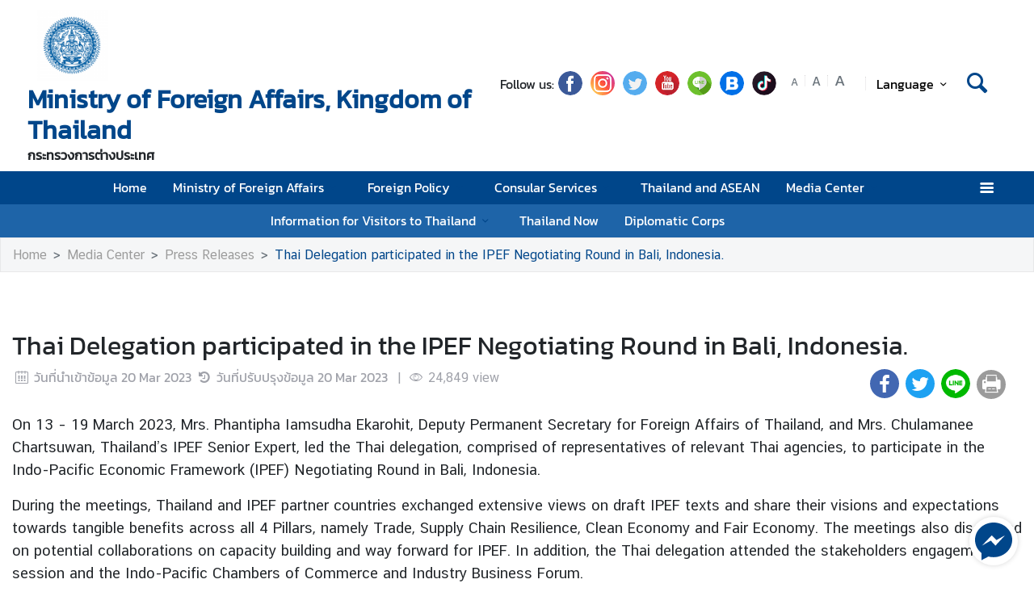

--- FILE ---
content_type: text/html; charset=utf-8
request_url: https://www.mfa.go.th/en/content/ipef-bali-2?page=5d5bd3da15e39c306002aaf9&menu=5d5bd3cb15e39c306002a9b0
body_size: 18102
content:
<!DOCTYPE html><html lang="th"><head><link rel="stylesheet" type="text/css" href="/static/nprogress.css"/><meta charSet="utf-8" class="next-head"/><meta name="viewport" content="width=device-width, initial-scale=1, shrink-to-fit=no" class="next-head"/><meta http-equiv="X-UA-Compatible" content="IE=edge" class="next-head"/><script async="" src="https://www.googletagmanager.com/gtag/js?id=G-R2Y93EKEYK" class="next-head"></script><script class="next-head">
                window.dataLayer = window.dataLayer || [];
                function gtag(){dataLayer.push(arguments);}
                gtag('js', new Date());
                gtag('config', 'G-R2Y93EKEYK');</script><link rel="icon" type="image/png" sizes="32x32" href="/static/images/favicon.ico" class="next-head"/><title class="next-head">Thai Delegation participated in the IPEF Negotiating Round in Bali, Indonesia. - กระทรวงการต่างประเทศ</title><meta name="robots" content="index,follow" class="next-head"/><meta name="googlebot" content="index,follow" class="next-head"/><meta name="description" content="Thai Delegation participated in the IPEF Negotiating Round in Bali, Indonesia." class="next-head"/><meta name="twitter:card" content="summary_large_image" class="next-head"/><meta name="twitter:site" content="@site" class="next-head"/><meta name="twitter:creator" content="@handle" class="next-head"/><meta property="og:title" content="Thai Delegation participated in the IPEF Negotiating Round in Bali, Indonesia. - กระทรวงการต่างประเทศ" class="next-head"/><meta property="og:description" content="Thai Delegation participated in the IPEF Negotiating Round in Bali, Indonesia." class="next-head"/><meta property="og:image" content="https://image.mfa.go.th/mfa/0/mkKfL2iULZ/%E0%B8%BABali_IPEF__March2023/S__32416005.jpg" class="next-head"/><meta property="og:image:width" content="1200" class="next-head"/><meta property="og:image:height" content="630" class="next-head"/><meta property="og:site_name" content="กระทรวงการต่างประเทศ" class="next-head"/><link rel="preload" href="/_next/static/pZ2atOS1x4Xi8U1BEdIAP/pages/index.js" as="script"/><link rel="preload" href="/_next/static/pZ2atOS1x4Xi8U1BEdIAP/pages/_app.js" as="script"/><link rel="preload" href="/_next/static/chunks/commons.e35c3b4c7901552ad940.js" as="script"/><link rel="preload" href="/_next/static/chunks/Template1HeaderLightNoneTopBar.d51bf038975d39b6352c.js" as="script"/><link rel="preload" href="/_next/static/chunks/commons.e35c3b4c7901552ad940.js" as="script"/><link rel="preload" href="/_next/static/chunks/Template1Breadcrumb.561a0b14eaedb08254cc.js" as="script"/><link rel="preload" href="/_next/static/chunks/commons.e35c3b4c7901552ad940.js" as="script"/><link rel="preload" href="/_next/static/chunks/Template1.content.article.detail.f3dd38b56454399b84fb.js" as="script"/><link rel="preload" href="/_next/static/chunks/commons.e35c3b4c7901552ad940.js" as="script"/><link rel="preload" href="/_next/static/chunks/Template1FooterDark.59f85d4017d22a7b2594.js" as="script"/><link rel="preload" href="/_next/static/runtime/webpack-50efc574cd20702f014f.js" as="script"/><link rel="preload" href="/_next/static/chunks/commons.e35c3b4c7901552ad940.js" as="script"/><link rel="preload" href="/_next/static/chunks/styles.d2ae5e65670d531dbc72.js" as="script"/><link rel="preload" href="/_next/static/runtime/main-27fd7c14047083d52ede.js" as="script"/><link rel="stylesheet" href="/_next/static/css/styles.75ff6999.chunk.css"/><style id="__jsx-443113202">html{font-size:undefinedem;}</style><style id="__jsx-1514528881">#nprogress .bar{background:#00468A;}#nprogress .bar::after{content:"";width:100%;height:2px;position:absolute;top:0px;box-shadow:0px 0px 0px 1px white;}#nprogress .peg{box-shadow:0 0 10px #00468A,0 0 5px #00468A;}#nprogress .spinner-icon{border-top-color:#00468A;border-left-color:#00468A;}.font-primary{color:#00468a !important;}</style><style data-styled="bYfJMw cIEZxM ceMpbn bKamyV eQhwzv gKdDtW hFAuMq kQqmdm dlruPo iWNMtZ lftrdF dyXOHj gRATZk cszMDu ckeJdb fuzQZR dpflPz kuLmBQ bYGYPX cAJTIA bcsgyg eoEtzR bsffNF eEjNGK bFrgwP fvlPDo drOSEc gMhBuY cTEUnz iUeMUJ brhvhX gXQTaq  fMdLPp dvDfvH fYPnSR fByNga kzLBED jxAPvs jOpmEr ieRvUN jZbJAS jbiNmg ijtPZE cJJqDt bHStcl eHffhw jsJicZ iPZIBd bfyTNh joKFeO cAJjBH bhrYLO flXpFf fuvnLo iXMEZW hQydnk cSibHF gwPDzB fmwIed gxEcGb jjqalG dzeSor llVtxf gGazNJ iuaywO iDzUCw jVhpqC gLlmSm kRYYqr cbWElV ciIpzU eXeMkM hmpRdf gWydNk dfcjOg kbzbyx labXLT dGcfVZ cPueTv fqanZQ htUGTa gJmegC bvEqgb jIxOBV hZFlVU hdnFpw gFbFVs elZkyh" data-styled-version="4.4.1">
/* sc-component-id: Unsubscribestyled__UnSubModal-sc-oo4hxe-1 */
.elZkyh.modal-dialog{max-width:600px;}
/* sc-component-id: LazyImage__LazyImageContainer-sc-10v38ho-0 */
.hFAuMq{position:relative;overflow:hidden;max-width:100%;max-height:100%;height:5.5rem;width:5.5rem;margin:auto;} .hFAuMq img{width:100%;height:100%;object-fit:contain;object-position:center;} .hFAuMq span{height:100%;width:100%;background-size:contain !important;background-repeat:no-repeat;background-position:center center;}.kQqmdm{position:relative;overflow:hidden;max-width:100%;max-height:100%;height:10em;width:100%;margin:auto;} .kQqmdm img{width:100%;height:100%;object-fit:contain;object-position:center;} .kQqmdm span{height:100%;width:100%;background-size:contain !important;background-repeat:no-repeat;background-position:center center;}.dlruPo{position:relative;overflow:hidden;max-width:100%;max-height:100%;height:80px;width:80px;margin:auto;} .dlruPo img{width:100%;height:100%;object-fit:contain;object-position:center;} .dlruPo span{height:100%;width:100%;background-size:contain !important;background-repeat:no-repeat;background-position:center center;}
/* sc-component-id: GridHoverImagestyled__ImageDetailContainer-sc-155nu0n-2 */
.gLlmSm{position:relative;height:10em;overflow:hidden;max-width:950px;} .gLlmSm::after{content:'';position:absolute;width:100%;height:100%;background:url(https://image.mfa.go.th/mfa/0/mkKfL2iULZ/ฺBali_IPEF__March2023/77767.jpg);z-index:994;-webkit-filter:blur(5px);filter:blur(5px);background-size:cover;background-repeat:no-repeat;background-position:center center;top:0;left:0;} .gLlmSm div{width:100%;height:100%;} .gLlmSm div .lazy-image{position:absolute;top:0;z-index:995;} .gLlmSm div .lazy-image span img{object-fit:contain;width:100%;height:100%;} @media only screen and (max-width:768px){.gLlmSm{-webkit-flex-basis:0;-ms-flex-preferred-size:0;flex-basis:0;}.gLlmSm div::after{background:none;}@media only screen and (max-width:400px){.gLlmSm{min-height:14em;}}}.kRYYqr{position:relative;height:10em;overflow:hidden;max-width:950px;} .kRYYqr::after{content:'';position:absolute;width:100%;height:100%;background:url(https://image.mfa.go.th/mfa/0/mkKfL2iULZ/ฺBali_IPEF__March2023/S__32416005.jpg);z-index:994;-webkit-filter:blur(5px);filter:blur(5px);background-size:cover;background-repeat:no-repeat;background-position:center center;top:0;left:0;} .kRYYqr div{width:100%;height:100%;} .kRYYqr div .lazy-image{position:absolute;top:0;z-index:995;} .kRYYqr div .lazy-image span img{object-fit:contain;width:100%;height:100%;} @media only screen and (max-width:768px){.kRYYqr{-webkit-flex-basis:0;-ms-flex-preferred-size:0;flex-basis:0;}.kRYYqr div::after{background:none;}@media only screen and (max-width:400px){.kRYYqr{min-height:14em;}}}.cbWElV{position:relative;height:10em;overflow:hidden;max-width:950px;} .cbWElV::after{content:'';position:absolute;width:100%;height:100%;background:url(https://image.mfa.go.th/mfa/0/mkKfL2iULZ/ฺBali_IPEF__March2023/78026.jpg);z-index:994;-webkit-filter:blur(5px);filter:blur(5px);background-size:cover;background-repeat:no-repeat;background-position:center center;top:0;left:0;} .cbWElV div{width:100%;height:100%;} .cbWElV div .lazy-image{position:absolute;top:0;z-index:995;} .cbWElV div .lazy-image span img{object-fit:contain;width:100%;height:100%;} @media only screen and (max-width:768px){.cbWElV{-webkit-flex-basis:0;-ms-flex-preferred-size:0;flex-basis:0;}.cbWElV div::after{background:none;}@media only screen and (max-width:400px){.cbWElV{min-height:14em;}}}.ciIpzU{position:relative;height:10em;overflow:hidden;max-width:950px;} .ciIpzU::after{content:'';position:absolute;width:100%;height:100%;background:url(https://image.mfa.go.th/mfa/0/mkKfL2iULZ/ฺBali_IPEF__March2023/77771.jpg);z-index:994;-webkit-filter:blur(5px);filter:blur(5px);background-size:cover;background-repeat:no-repeat;background-position:center center;top:0;left:0;} .ciIpzU div{width:100%;height:100%;} .ciIpzU div .lazy-image{position:absolute;top:0;z-index:995;} .ciIpzU div .lazy-image span img{object-fit:contain;width:100%;height:100%;} @media only screen and (max-width:768px){.ciIpzU{-webkit-flex-basis:0;-ms-flex-preferred-size:0;flex-basis:0;}.ciIpzU div::after{background:none;}@media only screen and (max-width:400px){.ciIpzU{min-height:14em;}}}.eXeMkM{position:relative;height:10em;overflow:hidden;max-width:950px;} .eXeMkM::after{content:'';position:absolute;width:100%;height:100%;background:url(https://image.mfa.go.th/mfa/0/mkKfL2iULZ/ฺBali_IPEF__March2023/77768.jpg);z-index:994;-webkit-filter:blur(5px);filter:blur(5px);background-size:cover;background-repeat:no-repeat;background-position:center center;top:0;left:0;} .eXeMkM div{width:100%;height:100%;} .eXeMkM div .lazy-image{position:absolute;top:0;z-index:995;} .eXeMkM div .lazy-image span img{object-fit:contain;width:100%;height:100%;} @media only screen and (max-width:768px){.eXeMkM{-webkit-flex-basis:0;-ms-flex-preferred-size:0;flex-basis:0;}.eXeMkM div::after{background:none;}@media only screen and (max-width:400px){.eXeMkM{min-height:14em;}}}
/* sc-component-id: GridHoverImagestyled__LazyContainer-sc-155nu0n-5 */
.hmpRdf{display:-webkit-box;display:-webkit-flex;display:-ms-flexbox;display:flex;-webkit-align-items:flex-end;-webkit-box-align:flex-end;-ms-flex-align:flex-end;align-items:flex-end;} .hmpRdf .main-image-link{top:0;} .hmpRdf .message-wrap.main-image{height:-webkit-fit-content;height:-moz-fit-content;height:fit-content;padding:.35em;color:transparent;display:-webkit-box;-webkit-line-clamp:3;-webkit-box-orient:vertical;} @media only screen and (max-width:768px){.hmpRdf .message-wrap.main-image{-webkit-line-clamp:2;}} @media only screen and (max-width:400px){.hmpRdf .message-wrap{height:30%;}}
/* sc-component-id: ContentDetailImagesstyled__SlideWrapper-sc-1rt6jsn-1 */
.jVhpqC{margin-left:-0.5rem;margin-right:-0.5rem;}
/* sc-component-id: ContentDetailImagesstyled__Title-sc-1rt6jsn-2 */
.iDzUCw{font-size:1.5rem;}
/* sc-component-id: WrapTextstyled__WrapText-sc-1clzrix-0 */
.dyXOHj{display:block;display:-webkit-box;line-height:1.2em;-webkit-line-clamp:1;-webkit-box-orient:vertical;overflow:hidden;text-overflow:ellipsis;}
/* sc-component-id: ContentDetailstyled__UncontrolledDropdown-sc-150bmwg-0 */
.llVtxf .btn-share{border-radius:50%;color:white;-webkit-transform:all 0.2s ease;-ms-transform:all 0.2s ease;-webkit-transform:all 0.2s ease;-ms-transform:all 0.2s ease;transform:all 0.2s ease;height:2.3em;width:2.3em;border:unset;background-color:gray;padding:0;} .llVtxf .dropdown-menu{-webkit-transform:translate3d(-3px,39px,0px) !important;-ms-transform:translate3d(-3px,39px,0px) !important;transform:translate3d(-3px,39px,0px) !important;width:0;min-width:0;border:unset;} .llVtxf .dropdown-menu .dd-wrapper{font-size:1.5rem;}
/* sc-component-id: ContentDetailstyled__ShareContainer-sc-150bmwg-2 */
.gwPDzB{position:relative;color:#9FA1A9;font-size:1.5em;}
/* sc-component-id: ContentDetailstyled__InfoContainer-sc-150bmwg-3 */
.cSibHF{color:#9FA1A9;} .cSibHF span{font-family:"CSChatThaiUI" !important;} .cSibHF .date{direction:ltr;display:inline-block;}
/* sc-component-id: ContentDetailstyled__ContentDescription-sc-150bmwg-4 */
.gGazNJ{overflow-wrap:break-word;} .gGazNJ.overflow-x{overflow-x:auto;display:block;width:100%;} .gGazNJ *{font-family:"CSChatThaiUI" !important;} .gGazNJ * td{padding:8px;} .gGazNJ * table{width:100%;} .gGazNJ .primary{color:#00468a;} .gGazNJ .md-law-covenant{border-left:5px solid #00468a;} .gGazNJ img{max-width:100%;object-fit:cover;}
/* sc-component-id: ContentDetailstyled__NavContainer-sc-150bmwg-7 */
.gWydNk button{background-color:transparent;border:unset;color:grey;cursor:default;} .gWydNk button:focus{outline:unset;} .gWydNk button.active{color:black;} .gWydNk button.active:hover{border-radius:5px;cursor:pointer;background-color:#f2f2f3;} .gWydNk button.active strong{color:#00468a;}
/* sc-component-id: ContentDetailstyled__ShareIcon-sc-150bmwg-10 */
.jjqalG{border-radius:50%;color:white;-webkit-transform:all 0.2s ease;-ms-transform:all 0.2s ease;transform:all 0.2s ease;height:1.5em;width:1.5em;border:unset;} .jjqalG.line-icon{background-image:url(/static/images/icon/line.png);background-repeat:no-repeat;background-size:cover;} .jjqalG.line-icon::before{content:"\f099";color:#ffffff00;} .jjqalG::before{margin-left:0 !important;margin-right:0 !important;} .jjqalG:hover{cursor:pointer;box-shadow:2px 2px 3px -1px #00000063;}
/* sc-component-id: ContentDetailstyled__ShareFacebook-sc-150bmwg-11 */
.fmwIed{border-radius:50%;color:white;-webkit-transform:all 0.2s ease;-ms-transform:all 0.2s ease;transform:all 0.2s ease;height:1.5em;width:1.5em;border:unset;background-color:#4267b2;} .fmwIed.line-icon{background-image:url(/static/images/icon/line.png);background-repeat:no-repeat;background-size:cover;} .fmwIed.line-icon::before{content:"\f099";color:#ffffff00;} .fmwIed::before{margin-left:0 !important;margin-right:0 !important;} .fmwIed:hover{cursor:pointer;box-shadow:2px 2px 3px -1px #00000063;}
/* sc-component-id: ContentDetailstyled__ShareTwitter-sc-150bmwg-12 */
.gxEcGb{border-radius:50%;color:white;-webkit-transform:all 0.2s ease;-ms-transform:all 0.2s ease;transform:all 0.2s ease;height:1.5em;width:1.5em;border:unset;background-color:#1da1f2;} .gxEcGb.line-icon{background-image:url(/static/images/icon/line.png);background-repeat:no-repeat;background-size:cover;} .gxEcGb.line-icon::before{content:"\f099";color:#ffffff00;} .gxEcGb::before{margin-left:0 !important;margin-right:0 !important;} .gxEcGb:hover{cursor:pointer;box-shadow:2px 2px 3px -1px #00000063;}
/* sc-component-id: ContentDetailstyled__BtnPrint-sc-150bmwg-13 */
.dzeSor{border-radius:50%;color:white;-webkit-transform:all 0.2s ease;-ms-transform:all 0.2s ease;transform:all 0.2s ease;height:1.5em;width:1.5em;border:unset;line-height:0;background-color:#9b9b9b;} .dzeSor.line-icon{background-image:url(/static/images/icon/line.png);background-repeat:no-repeat;background-size:cover;} .dzeSor.line-icon::before{content:"\f099";color:#ffffff00;} .dzeSor::before{margin-left:0 !important;margin-right:0 !important;} .dzeSor:hover{cursor:pointer;box-shadow:2px 2px 3px -1px #00000063;}
/* sc-component-id: ContentDetailstyled__ContentDetailWrapper-sc-150bmwg-14 */
.hQydnk .content-title{word-break:break-word;} @media print{.hQydnk .share-social,.hQydnk .nav-content,.hQydnk .nav-image,.hQydnk .ContentDetailstyled__DocumentItem-sc-150bmwg-5 a{display:none;}.hQydnk .slick-track{width:100% !important;-webkit-transform:translate3d(0px,0px,0px) !important;-ms-transform:translate3d(0px,0px,0px) !important;transform:translate3d(0px,0px,0px) !important;}}
/* sc-component-id: HeaderMenustyled__SearchBtn-sc-cc82a-0 */
.fYPnSR{font-size:1.9em;} .fYPnSR strong{color:white;}
/* sc-component-id: HeaderMenustyled__DropDown-sc-cc82a-1 */
.jZbJAS{cursor:default;} .jZbJAS > .dropdown-menu{display:none;} .jZbJAS > .dropdown-toggle:active{pointer-events:none;} .jZbJAS:hover > .dropdown-menu{display:block;}
/* sc-component-id: HeaderMenustyled__DropDownMenu-sc-cc82a-2 */
.jbiNmg{border-radius:0;border:0;box-shadow:0px 0px 3px -2px;}
/* sc-component-id: HeaderMenustyled__DropDownItem-sc-cc82a-3 */
.ijtPZE{position:relative;padding:0.4rem 1.5rem;max-width:40rem;text-overflow:ellipsis;overflow:hidden;white-space:nowrap;} .ijtPZE:hover{background-color:#f5f5f5;} @media only screen and (max-width:600px){.ijtPZE{white-space:normal;}.ijtPZE:not(:last-child)::after{content:"";width:100%;height:1px;background-color:#0000001f;position:absolute;left:0;bottom:0;}} .ijtPZE:active{background-color:#00468a;color:white !important;} .ijtPZE::before{content:"";position:absolute;height:100%;width:0px;background:#00468a;top:0;left:0;-webkit-transition:all 0.1s ease;transition:all 0.1s ease;} .ijtPZE:hover::before{width:5px;-webkit-transition:all 0.1s ease;transition:all 0.1s ease;}
/* sc-component-id: HeaderMenustyled__MenuContainer-sc-cc82a-4 */
.fMdLPp{background-color:#00468a;background-color:#ffffff;} .fMdLPp .fix-font-size{font-size:16px !important;} .fMdLPp .text-dynamic{padding-bottom:9px;color:white !important;} .fMdLPp .text-dynamic *{color:white !important;} @media screen and (min-width:992px){.fMdLPp{background:url("data:image/svg+xml,%3Csvg%20xmlns%3D%22http%3A%2F%2Fwww.w3.org%2F2000%2Fsvg%22%20width%3D%229000%22%20height%3D%22164%22%3E%3Crect%20width%3D%229000%22%20height%3D%2241%22%20y%3D%220%22%20fill%3D%22%2300468a%22%3E%3C%2Frect%3E%3Crect%20width%3D%229000%22%20height%3D%2241%22%20y%3D%2241%22%20fill%3D%22%231e64a8%22%3E%3C%2Frect%3E%3Crect%20width%3D%229000%22%20height%3D%2241%22%20y%3D%2282%22%20fill%3D%22%233c82c6%22%3E%3C%2Frect%3E%3Crect%20width%3D%229000%22%20height%3D%2241%22%20y%3D%22123%22%20fill%3D%22%235aa0e4%22%3E%3C%2Frect%3E%3C%2Fsvg%3E");background-repeat:repeat-x;background-size:auto;}} .fMdLPp .text-dynamic *{color:#00468a !important;} .fMdLPp .nonetopbar-search strong{color:#00468a;} .fMdLPp .nonetopbar-search .icon-web-search::before{margin-right:0;margin-left:0;} .fMdLPp .nonetopbar-primary{color:#00468a;font-size:1.25em;font-weight:400;} .fMdLPp button{color:#000000;} .fMdLPp .dropdownuser-wrapper button{font-size:1rem;font-weight:400;} @media only screen and (max-width:425px){.fMdLPp .dropdownuser-wrapper .username{max-width:50px;white-space:nowrap;overflow:hidden;text-overflow:ellipsis;}} .fMdLPp .title-wrapper{min-width:0;} .fMdLPp .title-wrapper .nonetopbar-primary,.fMdLPp .title-wrapper .nonetopbar-secondary{white-space:nowrap;overflow:hidden;text-overflow:ellipsis;}
/* sc-component-id: HeaderMenustyled__NavItem-sc-cc82a-5 */
.ieRvUN{position:relative;} .ieRvUN.active,.ieRvUN:hover{background-color:#00000054;}
/* sc-component-id: HeaderMenustyled__NavCollapse-sc-cc82a-6 */
.kzLBED{width:100%;}
/* sc-component-id: HeaderMenustyled__SideMenuWrapper-sc-cc82a-7 */
.bHStcl{position:fixed;width:100%;height:100%;top:0;background-color:#00000096;z-index:999;} .bHStcl .sidemenu-name-wrapper .sidemenu-username{color:#00468a;white-space:nowrap;overflow:hidden;text-overflow:ellipsis;}
/* sc-component-id: HeaderMenustyled__SideMenuCard-sc-cc82a-8 */
.eHffhw{color:#9FA1A9;background-color:#F5F6F7;border-radius:0px;border:unset;overflow-x:hidden;height:100%;} .eHffhw .sticky-login{background:#f5f6f7;bottom:0;padding:1.25rem;padding-top:0 !important;} .eHffhw .sticky-login,.eHffhw .sticky-login button{color:#00468a;} .eHffhw .sticky-login button:hover{color:white;} .eHffhw .sticky-login hr{background-color:#00468a;height:1px;} @media only screen and (max-width:600px){.eHffhw{width:100%;}}
/* sc-component-id: HeaderMenustyled__SideMenu-sc-cc82a-9 */
.cJJqDt .HeaderMenustyled__SideMenuWrapper-sc-cc82a-7{width:0%;overflow:hidden;} .cJJqDt .HeaderMenustyled__SideMenuWrapper-sc-cc82a-7 .HeaderMenustyled__SideMenuCard-sc-cc82a-8{-webkit-transition:all 0.5s ease;transition:all 0.5s ease;left:-100%;} .cJJqDt.active .HeaderMenustyled__SideMenuWrapper-sc-cc82a-7{overflow:auto;width:100%;} .cJJqDt.active .HeaderMenustyled__SideMenuWrapper-sc-cc82a-7 .HeaderMenustyled__SideMenuCard-sc-cc82a-8{left:0%;}
/* sc-component-id: HeaderMenustyled__SideMenuCardBody-sc-cc82a-10 */
.jsJicZ{height:90%;overflow:scroll;overscroll-behavior:contain;} .jsJicZ::-webkit-scrollbar{display:none;} .jsJicZ a strong{-webkit-transition:0.2s ease-out;transition:0.2s ease-out;} .jsJicZ a strong.active{-webkit-transform:rotateZ(180deg);-ms-transform:rotateZ(180deg);transform:rotateZ(180deg);}
/* sc-component-id: HeaderMenustyled__SideMenuItem-sc-cc82a-12 */
.joKFeO{min-height:41px;position:relative;} .joKFeO > a{color:#00468a !important;} .joKFeO > a strong{color:#9FA1A9;-webkit-transition:0.2s ease-out;transition:0.2s ease-out;} .joKFeO > a strong.active{color:#00468a;-webkit-transform:rotateZ(180deg);-ms-transform:rotateZ(180deg);transform:rotateZ(180deg);} .joKFeO::before{top:0;width:0px;content:"";left:0;position:absolute;height:100%;-webkit-transition:all 0.2s ease;transition:all 0.2s ease;background-color:#00468a;} .joKFeO:hover{background-color:#dfe1e2;} .joKFeO:hover strong{color:#00468a;} .joKFeO:hover::before{width:5px;-webkit-transition:all 0.2s ease;transition:all 0.2s ease;}
/* sc-component-id: HeaderMenustyled__SideMenuSubItemContainer-sc-cc82a-13 */
.cAJjBH{list-style:none;position:relative;}
/* sc-component-id: HeaderMenustyled__SideMenuSubItem-sc-cc82a-14 */
.bhrYLO a{font-family:"CSChatThaiUI" !important;color:#9FA1A9;}
/* sc-component-id: HeaderMenustyled__IconMenu-sc-cc82a-15 */
.jOpmEr{position:absolute;right:0;height:41px;font-size:1.1em;cursor:pointer;color:white !important;} .jOpmEr.active,.jOpmEr:hover{background-color:#00000054;} .jOpmEr .nav-link.text-dynamic strong{color:white !important;}
/* sc-component-id: HeaderMenustyled__IconClose-sc-cc82a-16 */
.iPZIBd:hover{cursor:pointer;background-color:#dfe1e2;border-radius:3px;}
/* sc-component-id: HeaderMenustyled__HeaderNavBar-sc-cc82a-17 */
.dvDfvH{max-width:100%;margin:0 auto;padding:0 39px;position:relative;} .dvDfvH .top-section-hr{margin:0 -39px 5px;height:1px;background:#ECECED;} @media screen and (max-width:768px){.dvDfvH{padding:0 15px;}.dvDfvH .top-section-hr{margin-left:-15px;margin-right:-15px;}}
/* sc-component-id: HeaderMenustyled__NavMenuContainer-sc-cc82a-18 */
.jxAPvs{padding-right:3em;}
/* sc-component-id: HeaderMenustyled__TitlePrimary-sc-cc82a-19 */
.fByNga{color:white;font-size:1.2em;display:block;}
/* sc-component-id: DropdownLanguagestyled__DropdownLanguageLight-sc-n1tl6u-1 */
.cTEUnz button{background:unset;border-color:transparent;} .cTEUnz button:focus{box-shadow:unset;} .cTEUnz button:hover{background:#00468a;color:white;} .cTEUnz .active{background-color:#00468a;} .cTEUnz .active:before{width:5px;background-color:#00468a;-webkit-transition:background-color 0.2s ease;transition:background-color 0.2s ease;} .cTEUnz .btn-toggle{color:black;} .cTEUnz .btn-toggle:hover{background-color:#00468a;border-color:#00468a;color:white;} .cTEUnz .active{background-color:#f5f5f5 !important;} @media screen and (max-width:991px){.cTEUnz{margin-left:10px;}}.iUeMUJ button{background:unset;border-color:transparent;} .iUeMUJ button:focus{box-shadow:unset;} .iUeMUJ button:hover{background:#00468a;color:white;} .iUeMUJ .active{background-color:#00468a;} .iUeMUJ .active:before{width:5px;background-color:#00468a;-webkit-transition:background-color 0.2s ease;transition:background-color 0.2s ease;} .iUeMUJ .btn-toggle{color:black;} .iUeMUJ .btn-toggle:hover{background-color:#00468a;border-color:#00468a;color:white;} @media screen and (max-width:991px){.iUeMUJ{margin-left:10px;}}
/* sc-component-id: DropdownLanguagestyled__DropdownNonTopItem-sc-n1tl6u-4 */
.brhvhX{position:relative;padding:0.4rem 1.5rem;max-width:40rem;text-overflow:ellipsis;overflow:hidden;white-space:nowrap;display:block;color:#000000 !important;width:100%;padding:.375rem .75rem;padding-left:.7rem;cursor:pointer;line-height:normal;} .brhvhX:hover{background-color:#f5f5f5;} @media only screen and (max-width:600px){.brhvhX{white-space:normal;}.brhvhX:not(:last-child)::after{content:"";width:100%;height:1px;background-color:#0000001f;position:absolute;left:0;bottom:0;}} .brhvhX:active{background-color:#00468a;color:white !important;} .brhvhX::before{content:"";position:absolute;height:100%;width:0px;background:#00468a;top:0;left:0;-webkit-transition:all 0.1s ease;transition:all 0.1s ease;} .brhvhX:hover::before{width:5px;-webkit-transition:all 0.1s ease;transition:all 0.1s ease;} .brhvhX:hover,.brhvhX.active{background-color:#f5f5f5 !important;color:#00468a !important;}
/* sc-component-id: HeaderLightstyled__TitlePrimary-sc-1ypyjua-0 */
.lftrdF{font-size:2em;color:#00468a;font-weight:600;display:block;max-width:calc(100vw - 20rem);}
/* sc-component-id: HeaderLightstyled__TitleSecondary-sc-1ypyjua-1 */
.gRATZk{font-weight:600;display:block;}
/* sc-component-id: HeaderLightstyled__ItemContainer-sc-1ypyjua-4 */
.eQhwzv{position:relative;width:100%;}
/* sc-component-id: HeaderLightstyled__IconSocial-sc-1ypyjua-7 */
.fuzQZR{cursor:pointer;background:url(/static/social-icon/facebook.png);display:inline-grid;background-position:center;background-size:contain;background-repeat:no-repeat;width:30px;height:30px;margin-left:5px;margin-right:5px;border-radius:50%;}.dpflPz{cursor:pointer;background:url(/static/social-icon/instagram.png);display:inline-grid;background-position:center;background-size:contain;background-repeat:no-repeat;width:30px;height:30px;margin-left:5px;margin-right:5px;border-radius:50%;}.kuLmBQ{cursor:pointer;background:url(/static/social-icon/twitter.png);display:inline-grid;background-position:center;background-size:contain;background-repeat:no-repeat;width:30px;height:30px;margin-left:5px;margin-right:5px;border-radius:50%;}.bYGYPX{cursor:pointer;background:url(/static/social-icon/youtube.png);display:inline-grid;background-position:center;background-size:contain;background-repeat:no-repeat;width:30px;height:30px;margin-left:5px;margin-right:5px;border-radius:50%;}.cAJTIA{cursor:pointer;background:url(/static/social-icon/line.png);display:inline-grid;background-position:center;background-size:contain;background-repeat:no-repeat;width:30px;height:30px;margin-left:5px;margin-right:5px;border-radius:50%;}.bcsgyg{cursor:pointer;background:url(/static/social-icon/blockdit.png);display:inline-grid;background-position:center;background-size:contain;background-repeat:no-repeat;width:30px;height:30px;margin-left:5px;margin-right:5px;border-radius:50%;}.eoEtzR{cursor:pointer;background:url(/static/social-icon/tiktok.png);display:inline-grid;background-position:center;background-size:contain;background-repeat:no-repeat;width:30px;height:30px;margin-left:5px;margin-right:5px;border-radius:50%;}
/* sc-component-id: HeaderLightstyled__HrColumn-sc-1ypyjua-8 */
.gMhBuY{height:1em;width:1px;background-color:#efeeef;}
/* sc-component-id: HeaderLightstyled__TitleContainer-sc-1ypyjua-11 */
.iWNMtZ{min-height:70px;}
/* sc-component-id: HeaderLightNoneTopBarstyled__HeaderNoneTopbarNav-sc-py0pir-0 */
.gKdDtW{max-width:100%;margin:0 auto;padding:0 45px;position:relative;-webkit-box-pack:justify;-webkit-justify-content:space-between;-ms-flex-pack:justify;justify-content:space-between;} @media screen and (max-width:768px){.gKdDtW{padding:0 15px;}} .gKdDtW .btn-toggle{background-color:transparent;} .gKdDtW .logo-wrapper{-webkit-align-items:center;-webkit-box-align:center;-ms-flex-align:center;align-items:center;max-width:50%;} @media screen and (min-width:1440px){.gKdDtW .logo-wrapper{-webkit-align-items:center;-webkit-box-align:center;-ms-flex-align:center;align-items:center;}} .gKdDtW .title-container{display:-webkit-box;display:-webkit-flex;display:-ms-flexbox;display:flex;-webkit-flex-direction:column;-ms-flex-direction:column;flex-direction:column;-webkit-box-pack:center;-webkit-justify-content:center;-ms-flex-pack:center;justify-content:center;word-wrap:break-word;} .gKdDtW .title-container .secondary-name{display:initial;}
/* sc-component-id: HeaderLightNoneTopBarstyled__FontWrapper-sc-py0pir-2 */
@media screen and (max-width:768px){.bsffNF{display:none;}}
/* sc-component-id: HeaderLightNoneTopBarstyled__CustomSearch-sc-py0pir-3 */
.gXQTaq strong{font-size:2em;color:#00468a;background-color:#f5f5f5;} .gXQTaq strong{display:-webkit-box;display:-webkit-flex;display:-ms-flexbox;display:flex;background:transparent;margin-right:5px;}
/* sc-component-id: HeaderLightNoneTopBarstyled__SocialWrapper-sc-py0pir-4 */
.ckeJdb{display:-webkit-box;display:-webkit-flex;display:-ms-flexbox;display:flex;-webkit-align-items:center;-webkit-box-align:center;-ms-flex-align:center;align-items:center;margin-right:15px;width:-webkit-fit-content;width:-moz-fit-content;width:fit-content;} @media screen and (max-width:1440px){.ckeJdb{margin-right:0;}} @media screen and (max-width:1200px){.ckeJdb{-webkit-box-pack:end;-webkit-justify-content:end;-ms-flex-pack:end;justify-content:end;}} @media screen and (max-width:768px){.ckeJdb{display:none;}}
/* sc-component-id: HeaderLightNoneTopBarstyled__HeaderRightSide-sc-py0pir-5 */
.cszMDu{-webkit-flex:1;-ms-flex:1;flex:1;padding-right:0 !important;-webkit-flex-wrap:wrap;-ms-flex-wrap:wrap;flex-wrap:wrap;-webkit-box-pack:end;-webkit-justify-content:end;-ms-flex-pack:end;justify-content:end;padding-bottom:.23rem;} .cszMDu .rightside-wrapper2{display:-webkit-box;display:-webkit-flex;display:-ms-flexbox;display:flex;gap:5px;-webkit-box-pack:end;-webkit-justify-content:flex-end;-ms-flex-pack:end;justify-content:flex-end;-webkit-align-items:center;-webkit-box-align:center;-ms-flex-align:center;align-items:center;-webkit-flex-wrap:wrap;-ms-flex-wrap:wrap;flex-wrap:wrap;}
/* sc-component-id: TextChangeFontSizestyled__TextChangeFontSize-sc-af88r3-0 */
.eEjNGK{-webkit-align-self:baseline;-ms-flex-item-align:baseline;align-self:baseline;height:1.5em;color:#6c757d;font-size:0.8rem;-webkit-transition:all 0.2s ease;transition:all 0.2s ease;padding-left:3px;padding-right:3px;} .eEjNGK:hover,.eEjNGK.active{color:#6c757d;cursor:pointer;color:white !important;background-color:#00468a;} .eEjNGK:focus{box-shadow:0 0;} .eEjNGK span{font-size:12px;font-family:"CSChatThaiUI" !important;}.bFrgwP{-webkit-align-self:baseline;-ms-flex-item-align:baseline;align-self:baseline;height:1.5em;color:#6c757d;font-size:1rem;-webkit-transition:all 0.2s ease;transition:all 0.2s ease;padding-left:3px;padding-right:3px;} .bFrgwP:hover,.bFrgwP.active{color:#6c757d;cursor:pointer;color:white !important;background-color:#00468a;} .bFrgwP:focus{box-shadow:0 0;} .bFrgwP span{font-size:12px;font-family:"CSChatThaiUI" !important;}.fvlPDo{-webkit-align-self:baseline;-ms-flex-item-align:baseline;align-self:baseline;height:1.5em;color:#6c757d;font-size:1.2rem;-webkit-transition:all 0.2s ease;transition:all 0.2s ease;padding-left:3px;padding-right:3px;} .fvlPDo:hover,.fvlPDo.active{color:#6c757d;cursor:pointer;color:white !important;background-color:#00468a;} .fvlPDo:focus{box-shadow:0 0;} .fvlPDo span{font-size:12px;font-family:"CSChatThaiUI" !important;}
/* sc-component-id: TextChangeFontSizestyled__HrColumn-sc-af88r3-1 */
.drOSEc{margin-top:0.5rem;height:0.8rem;background-color:#efeeef;}
/* sc-component-id: FooterBasestyled__InfoContainer-sc-ewtb8v-0 */
.dfcjOg{background-color:#242425;} .dfcjOg .sitename-primary{font-size:1.2em;} .dfcjOg .sitename-secondary{font-size:1em;} .dfcjOg .top-container{min-height:160px;max-width:100%;margin:0 auto;padding:0 45px;position:relative;color:white;} .dfcjOg .icon{color:white;cursor:pointer;font-size:1.2rem;margin:0 1em;} .dfcjOg .sm-link{font-size:12px;cursor:pointer;} .dfcjOg .btn-collapse{border-radius:2px 2px 0px 0px;border:unset;background-color:#4a4a4d;color:white;} .dfcjOg .btn-collapse:focus{outline:unset;} .dfcjOg .icon-web-down-open{display:inline-block;vertical-align:middle;-webkit-transition:0.2s ease-out;transition:0.2s ease-out;-webkit-transition:0.2s ease-out;-moz-transition:0.2s ease-out;-ms-transition:0.2s ease-out;-o-transition:0.2s ease-out;margin-top:-8px;} .dfcjOg .icon-web-down-open.active{-webkit-transform:rotateZ(180deg);-ms-transform:rotateZ(180deg);transform:rotateZ(180deg);-webkit-transform:rotateZ(180deg);-moz-transform:rotateZ(180deg);-ms-transform:rotateZ(180deg);-o-transform:rotateZ(180deg);} .dfcjOg .register-container{background:white;border-radius:4px;} .dfcjOg .register-email{border:unset;border-radius:4px;width:100%;} .dfcjOg .register-email:focus{outline:unset;} .dfcjOg .btn-register{background:#00468A;color:white;border-radius:4px;border:unset;} .dfcjOg .address,.dfcjOg .avb-time,.dfcjOg .tel,.dfcjOg .email,.dfcjOg .follow-us,.dfcjOg .btn-collapse,.dfcjOg .register-email,.dfcjOg .btn-register{font-family:"CSChatThaiUI" !important;} .dfcjOg .follow-us{margin-top:3px;}
/* sc-component-id: FooterBasestyled__DayContact-sc-ewtb8v-1 */
.labXLT{font-size:1rem;} .labXLT .txt-editor *{font-family:"CSChatThaiUI";} .labXLT .txt-editor p{margin:0;} .labXLT .txt-editor strong{position:static !important;} .labXLT strong{position:absolute;}
/* sc-component-id: FooterBasestyled__ItemContainer-sc-ewtb8v-2 */
.hdnFpw{background-color:#4a4a4d;color:white;} .hdnFpw .icon-web-down-open{display:inline-block;vertical-align:middle;-webkit-transition:0.2s ease-out;transition:0.2s ease-out;-webkit-transition:0.2s ease-out;-moz-transition:0.2s ease-out;-ms-transition:0.2s ease-out;-o-transition:0.2s ease-out;margin-top:-8px;} .hdnFpw .icon-web-down-open.active{-webkit-transform:rotateZ(180deg);-ms-transform:rotateZ(180deg);transform:rotateZ(180deg);-webkit-transform:rotateZ(180deg);-moz-transform:rotateZ(180deg);-ms-transform:rotateZ(180deg);-o-transform:rotateZ(180deg);} .hdnFpw .menu-title{color:white;font-size:18px;} .hdnFpw .menu-title:hover{color:white;} .hdnFpw .card-columns{-webkit-column-count:4;column-count:4;} .hdnFpw .card{background-color:transparent;border:none;padding:20px 0;} .hdnFpw .item{color:white;opacity:0.59;font-size:15px;font-family:"CSChatThaiUI" !important;} .hdnFpw .item:hover{color:white;-webkit-text-decoration:underline;text-decoration:underline;} .hdnFpw .footer-mobile{background-color:#4a4a4d;padding:0.5em 0;} .hdnFpw .footer-mobile .footer-mobile-inner > div > div{padding:0.7em 1.6875em 0.5em;} .hdnFpw .footer-mobile .footer-mobile-inner > div > div::after{content:"";position:absolute;bottom:0;left:13px;right:13px;height:1px;opacity:0.1;background-color:white;} .hdnFpw .footer-mobile h5{position:relative;cursor:pointer;} .hdnFpw .footer-mobile ul{padding-top:10px;list-style-type:none;} .hdnFpw .footer-mobile ul li a{color:white;cursor:pointer;margin-left:10px;display:inline-block;} .hdnFpw .footer-mobile ul li::before{content:"-";left:44px;position:absolute;} .hdnFpw .footer-mobile a{font-size:1em;line-height:2em;} .hdnFpw .footer-mobile a:hover{-webkit-text-decoration:underline;text-decoration:underline;}
/* sc-component-id: FooterBasestyled__BottomContainer-sc-ewtb8v-4 */
.gFbFVs{font-size:80%;color:white;background-color:#00468a;} .gFbFVs .copyright,.gFbFVs .bot-container .outer-link{font-family:"CSChatThaiUI" !important;} .gFbFVs .outer-link{opacity:0.59;}
/* sc-component-id: FooterBasestyled__ScrolltoTop-sc-ewtb8v-5 */
.kbzbyx{background-color:gray;width:3rem;height:3rem;right:-1rem;position:absolute;top:0;} .kbzbyx strong{-webkit-transform:rotate(180deg);-ms-transform:rotate(180deg);transform:rotate(180deg);font-size:2rem;height:39px;} .kbzbyx span{position:absolute;bottom:0;left:20%;}
/* sc-component-id: FooterBasestyled__IconSocial-sc-ewtb8v-6 */
.dGcfVZ{cursor:pointer;background:url(/static/social-icon/facebook.png);display:inline-grid;background-position:center;background-size:contain;background-repeat:no-repeat;width:30px;height:30px;margin-left:5px;margin-right:5px;border-radius:50%;}.cPueTv{cursor:pointer;background:url(/static/social-icon/instagram.png);display:inline-grid;background-position:center;background-size:contain;background-repeat:no-repeat;width:30px;height:30px;margin-left:5px;margin-right:5px;border-radius:50%;}.fqanZQ{cursor:pointer;background:url(/static/social-icon/twitter.png);display:inline-grid;background-position:center;background-size:contain;background-repeat:no-repeat;width:30px;height:30px;margin-left:5px;margin-right:5px;border-radius:50%;}.htUGTa{cursor:pointer;background:url(/static/social-icon/youtube.png);display:inline-grid;background-position:center;background-size:contain;background-repeat:no-repeat;width:30px;height:30px;margin-left:5px;margin-right:5px;border-radius:50%;}.gJmegC{cursor:pointer;background:url(/static/social-icon/line.png);display:inline-grid;background-position:center;background-size:contain;background-repeat:no-repeat;width:30px;height:30px;margin-left:5px;margin-right:5px;border-radius:50%;}.bvEqgb{cursor:pointer;background:url(/static/social-icon/blockdit.png);display:inline-grid;background-position:center;background-size:contain;background-repeat:no-repeat;width:30px;height:30px;margin-left:5px;margin-right:5px;border-radius:50%;}.jIxOBV{cursor:pointer;background:url(/static/social-icon/tiktok.png);display:inline-grid;background-position:center;background-size:contain;background-repeat:no-repeat;width:30px;height:30px;margin-left:5px;margin-right:5px;border-radius:50%;}
/* sc-component-id: Breadcrumbstyled__BreadcrumbWrapper-sc-1bggos4-0 */
.flXpFf{background-color:#F5F6F7;border:1px solid #e8e8e9;} .flXpFf a{font-family:"CSChatThaiUI" !important;}
/* sc-component-id: Breadcrumbstyled__Breadcrumb-sc-1bggos4-1 */
.fuvnLo{background-color:unset;overflow:hidden;text-overflow:ellipsis;white-space:nowrap;display:block;} .fuvnLo li:last-child a{color:#00468a;} .fuvnLo > li{display:inline;}
/* sc-component-id: Breadcrumbstyled__BreadcrumbItem-sc-1bggos4-2 */
.iXMEZW a{color:#9b9b9b;} .iXMEZW a:hover{color:#00468a;-webkit-text-decoration:none;text-decoration:none;} .iXMEZW + .Breadcrumbstyled__BreadcrumbItem-sc-1bggos4-2::before{content:">";}
/* sc-component-id: pages__CustomComponent-sc-2v1ved-0 */
.ceMpbn a:hover{color:#00468A;}.bKamyV{padding-bottom:32px;} .bKamyV a:hover{color:#00468A;}
/* sc-component-id: pages__CustomFacebookMessanger-sc-2v1ved-1 */
.bYfJMw{cursor:pointer;border-radius:100%;overflow:hidden;-webkit-backface-visibility:hidden;-webkit-transition:all .3s;transition:all .3s;background:white;box-shadow:0 0 6px rgba(0,0,0,.16078);position:fixed;bottom:20px;right:20px;padding:5px;-webkit-align-items:center;-webkit-box-align:center;-ms-flex-align:center;align-items:center;z-index:9999999;} .bYfJMw a:hover{color:#00468A;}
/* sc-component-id: pages__SVG-sc-2v1ved-2 */
.cIEZxM #customFB{fill:#00468A;}</style></head><body><div id="__next"><div><script src="/static/js/jquery-3.6.1.min.js"></script></div><div style="display:" class="pages__CustomFacebookMessanger-sc-2v1ved-1 bYfJMw"><a href="https://m.me/ThaiMFA" target="_blank"><svg xmlns="http://www.w3.org/2000/svg" viewBox="0 0 50 50" width="50px" height="50px" class="pages__SVG-sc-2v1ved-2 cIEZxM"><path id="customFB" d="M 25 2 C 12.300781 2 2 11.601563 2 23.5 C 2 29.800781 4.898438 35.699219 10 39.800781 L 10 48.601563 L 18.601563 44.101563 C 20.699219 44.699219 22.800781 44.898438 25 44.898438 C 37.699219 44.898438 48 35.300781 48 23.398438 C 48 11.601563 37.699219 2 25 2 Z M 27.300781 30.601563 L 21.5 24.398438 L 10.699219 30.5 L 22.699219 17.800781 L 28.601563 23.699219 L 39.101563 17.800781 Z"></path></svg></a></div><div class="jsx-1514528881 website-container lang-th "><div><link rel="stylesheet" href="/static/css/style.css"/><script src="/static/js/popper.min.js"></script><script src="/static/js/bootstrap.min.js"></script></div><noscript class="jsx-1514528881"><iframe src="https://www.googletagmanager.com/ns.html?id=UA-9703576-1" height="0" width="0" style="display:none;visibility:hidden;"></iframe></noscript><div class="pages__CustomComponent-sc-2v1ved-0 ceMpbn"><div class="HeaderLightstyled__ItemContainer-sc-1ypyjua-4 eQhwzv page-header"><div class="d-none d-lg-block"><nav class="HeaderLightstyled__HeaderNavBar-sc-1ypyjua-10 HeaderLightNoneTopBarstyled__HeaderNoneTopbarNav-sc-py0pir-0 gKdDtW navbar my-2 d-flex justify-content-between align-items-center"><div class="row logo-wrapper"><div class="logo my-1 ml-3 mr-1"><a href="/en/index"><div class="LazyImage__LazyImageContainer-sc-10v38ho-0 hFAuMq" style="pointer-events:none"><span class=" lazy-load-image-background opacity" style="background-image:url(https://image.mfa.go.th/mfa/r_50x50/mkKfL2iULZ/531976_500526493320697_1232287653_n.png);background-size:100% 100%;color:transparent;display:inline-block"><span class="" style="display:inline-block"></span></span></div></a></div><div class="HeaderLightstyled__TitleContainer-sc-1ypyjua-11 iWNMtZ ml-1 title-container"><div title="Ministry of Foreign Affairs, Kingdom of Thailand" class="WrapTextstyled__WrapText-sc-1clzrix-0 dyXOHj HeaderLightstyled__TitlePrimary-sc-1ypyjua-0 lftrdF clickable">Ministry of Foreign Affairs, Kingdom of Thailand</div><span class="HeaderLightstyled__TitleSecondary-sc-1ypyjua-1 gRATZk clickable secondary-name">กระทรวงการต่างประเทศ</span></div></div><div class="HeaderLightNoneTopBarstyled__HeaderRightSide-sc-py0pir-5 cszMDu px-3 row"><div class="HeaderLightNoneTopBarstyled__SocialWrapper-sc-py0pir-4 ckeJdb"><div class="pl-2">Follow us: </div><div class="pt-1"><a title="facebook" href="https://www.facebook.com/ThaiMFA"><div class="HeaderLightstyled__IconSocial-sc-1ypyjua-7 fuzQZR"></div></a><a title="instagram" href="https://www.instagram.com/mfa_thailand/"><div class="HeaderLightstyled__IconSocial-sc-1ypyjua-7 dpflPz"></div></a><a title="twitter" href="https://twitter.com/mfathai"><div class="HeaderLightstyled__IconSocial-sc-1ypyjua-7 kuLmBQ"></div></a><a title="youtube" href="https://www.youtube.com/user/mfathailand"><div class="HeaderLightstyled__IconSocial-sc-1ypyjua-7 bYGYPX"></div></a><a title="line" href="https://line.me/R/ti/p/@ijs4576g"><div class="HeaderLightstyled__IconSocial-sc-1ypyjua-7 cAJTIA"></div></a><a title="blockdit" href="https://www.blockdit.com/mfathai"><div class="HeaderLightstyled__IconSocial-sc-1ypyjua-7 bcsgyg"></div></a><a title="tiktok" href="https://vt.tiktok.com/ZGJDod3tj/"><div class="HeaderLightstyled__IconSocial-sc-1ypyjua-7 eoEtzR"></div></a></div></div><div class="rightside-wrapper2"><div class="HeaderLightNoneTopBarstyled__FontWrapper-sc-py0pir-2 bsffNF mr-1"><div class="row px-4 change-font-size" style="padding-top:0"><button class="TextChangeFontSizestyled__TextChangeFontSize-sc-af88r3-0 eEjNGK btn py-0  " value="0.8">A</button><hr class="TextChangeFontSizestyled__HrColumn-sc-af88r3-1 drOSEc mx-1" style="width:1px"/><button class="TextChangeFontSizestyled__TextChangeFontSize-sc-af88r3-0 bFrgwP btn py-0  " value="1">A</button><hr class="TextChangeFontSizestyled__HrColumn-sc-af88r3-1 drOSEc mx-1" style="width:1px"/><button class="TextChangeFontSizestyled__TextChangeFontSize-sc-af88r3-0 fvlPDo btn py-0  " value="1.2">A</button><div class="jsx-443113202"></div></div></div><div class="d-flex"><hr class="HeaderLightstyled__HrColumn-sc-1ypyjua-8 gMhBuY m-2"/><div class="DropdownLanguagestyled__DropdownLanguage-sc-n1tl6u-0 DropdownLanguagestyled__DropdownLanguageLight-sc-n1tl6u-1 cTEUnz pr-1 dropdown"><button type="button" aria-haspopup="true" aria-expanded="false" class="btn-toggle p-1 btn btn-secondary">Language<!-- --> <strong class="icon-web-down-open-mini float-right"></strong></button><div tabindex="-1" role="menu" aria-hidden="true" class="dropdown-menu dropdown-menu-right"><a class="HeaderMenustyled__DropDownItem-sc-cc82a-3 DropdownLanguagestyled__DropdownNonTopItem-sc-n1tl6u-4 brhvhX false">Thai</a><a class="HeaderMenustyled__DropDownItem-sc-cc82a-3 DropdownLanguagestyled__DropdownNonTopItem-sc-n1tl6u-4 brhvhX active">English</a></div></div><div class="HeaderLightstyled__IconSearch-sc-1ypyjua-9 HeaderLightNoneTopBarstyled__CustomSearch-sc-py0pir-3 gXQTaq clickable"><strong class="icon-web-search"></strong></div><div class="dropdown"></div></div></div></div></nav></div><div class="HeaderMenustyled__MenuContainer-sc-cc82a-4 fMdLPp"><nav class="HeaderMenustyled__HeaderNavBar-sc-cc82a-17 dvDfvH navbar menu navbar-expand-lg py-0"><div class="d-block d-lg-none d-flex w-100 align-items-center py-2"><div class="navbar-toggler px-0"><a class="nav-link text-dynamic px-0"><strong class="icon-web-menu "></strong></a></div><div class="mx-0 flex-grow-1"></div><div class="d-flex align-items-center"><div class="dropdown"></div><div style="margin-top:1px" class="DropdownLanguagestyled__DropdownLanguage-sc-n1tl6u-0 DropdownLanguagestyled__DropdownLanguageLight-sc-n1tl6u-1 iUeMUJ dropdown"><button type="button" style="min-width:70px" aria-haspopup="true" aria-expanded="false" class="btn-toggle p-1 btn btn-secondary">Language<!-- --> <strong class="icon-web-down-open-mini float-right "></strong></button><div tabindex="-1" role="menu" aria-hidden="true" class="dropdown-menu dropdown-menu-right"><a class="HeaderMenustyled__DropDownItem-sc-cc82a-3 DropdownLanguagestyled__DropdownNonTopItem-sc-n1tl6u-4 brhvhX false">Thai</a><a class="HeaderMenustyled__DropDownItem-sc-cc82a-3 DropdownLanguagestyled__DropdownNonTopItem-sc-n1tl6u-4 brhvhX active">English</a></div></div><div><a href="/en/search" class="HeaderMenustyled__SearchBtn-sc-cc82a-0 fYPnSR nonetopbar-search"><strong class="d-block d-lg-none icon-web-search"></strong></a></div></div></div><div class="d-lg-none pb-3 w-100"><hr class="top-section-hr"/><div class="d-flex justify-content-start"><a href="/en/index"><div class="LazyImage__LazyImageContainer-sc-10v38ho-0 hFAuMq" style="pointer-events:none"><span class=" lazy-load-image-background opacity" style="background-image:url(https://image.mfa.go.th/mfa/r_50x50/mkKfL2iULZ/531976_500526493320697_1232287653_n.png);background-size:100% 100%;color:transparent;display:inline-block"><span class="" style="display:inline-block"></span></span></div></a><div class="d-flex flex-column justify-content-center ml-3 title-wrapper"><span class="HeaderMenustyled__TitlePrimary-sc-cc82a-19 fByNga clickable nonetopbar-primary">Ministry of Foreign Affairs, Kingdom of Thailand</span><span class="HeaderLightstyled__TitleSecondary-sc-1ypyjua-1 gRATZk clickable nonetopbar-secondary">กระทรวงการต่างประเทศ</span></div></div></div><div class="HeaderMenustyled__NavCollapse-sc-cc82a-6 kzLBED collapse navbar-collapse" id="navbarNav0header"><div class="HeaderMenustyled__NavMenuContainer-sc-cc82a-18 jxAPvs navbar-nav d-flex flex-wrap justify-content-center" style="width:100%;position:relative"><div class="HeaderMenustyled__IconMenu-sc-cc82a-15 jOpmEr"><a class="nav-link text-dynamic "><strong class="icon-web-menu"></strong></a></div><div class="HeaderMenustyled__NavItem-sc-cc82a-5 ieRvUN px-2 align-self-stretch"><a class="text-dynamic nav-link text-nowrap fix-font-size" href="/en/index">Home</a></div><div class="HeaderMenustyled__NavItem-sc-cc82a-5 ieRvUN px-2 align-self-stretch"><div class="HeaderMenustyled__DropDown-sc-cc82a-1 jZbJAS"><a class="text-dynamic nav-link text-nowrap d-flex fix-font-size" href="#" id="dropdownMenuButton1" data-toggle="dropdown" aria-haspopup="true" aria-expanded="false">Ministry of Foreign Affairs<!-- --> <strong class="icon-web-down-open-mini float-right "></strong></a><div class="HeaderMenustyled__DropDownMenu-sc-cc82a-2 jbiNmg dropdown-menu mt-0" aria-labelledby="dropdownMenuButton1"><a class="HeaderMenustyled__DropDownItem-sc-cc82a-3 ijtPZE dropdown-item text-left fix-font-size" title="History" href="/en/page/history?menu=5d5bd3cb15e39c306002a975">History</a><a class="HeaderMenustyled__DropDownItem-sc-cc82a-3 ijtPZE dropdown-item text-left fix-font-size" title="Vision &amp; Mission" href="/en/page/vision-mission?menu=5e1fcc2857b01e00a84023d2">Vision &amp; Mission</a><a class="HeaderMenustyled__DropDownItem-sc-cc82a-3 ijtPZE dropdown-item text-left fix-font-size" title="Minister of Foreign Affairs" href="/en/page/sihasak-minister-of-foreign-affairs-en?menu=5d5bd3cb15e39c306002a96b">Minister of Foreign Affairs</a><a class="HeaderMenustyled__DropDownItem-sc-cc82a-3 ijtPZE dropdown-item text-left fix-font-size" title="Vice Minister for Foreign Affairs" href="/en/page/vijavat-vice-minister-for-foreign-affairs-en?menu=5f20f99ec58f837842504242">Vice Minister for Foreign Affairs</a><a class="HeaderMenustyled__DropDownItem-sc-cc82a-3 ijtPZE dropdown-item text-left fix-font-size" title="Permanent Secretary" href="/en/page/permanent-secretary?menu=5d5bd3cb15e39c306002a971">Permanent Secretary</a><a class="HeaderMenustyled__DropDownItem-sc-cc82a-3 ijtPZE dropdown-item text-left fix-font-size" title="Executive Management" href="/en/page/executive-management?menu=609122dc0b0e5b108752f6d2">Executive Management</a><a class="HeaderMenustyled__DropDownItem-sc-cc82a-3 ijtPZE dropdown-item text-left fix-font-size" title="Directory" href="/en/organization?menu=5d5bd3cb15e39c306002a973">Directory</a></div></div></div><div class="HeaderMenustyled__NavItem-sc-cc82a-5 ieRvUN px-2 align-self-stretch"><div class="HeaderMenustyled__DropDown-sc-cc82a-1 jZbJAS"><a class="text-dynamic nav-link text-nowrap d-flex fix-font-size" href="/en/page/5d5bcc1b15e39c3060009f91?menu=5d5bd3cb15e39c306002a97d" id="dropdownMenuButton2" data-toggle="dropdown" aria-haspopup="true" aria-expanded="false">Foreign Policy<!-- --> <strong class="icon-web-down-open-mini float-right "></strong></a><div class="HeaderMenustyled__DropDownMenu-sc-cc82a-2 jbiNmg dropdown-menu mt-0" aria-labelledby="dropdownMenuButton2"><a class="HeaderMenustyled__DropDownItem-sc-cc82a-3 ijtPZE dropdown-item text-left fix-font-size" title="Policy Statement of the Council of Ministers (excerpts on Foreign Policy)" href="/en/page/foreign-policy?menu=5e1fcc1657b01e001a03f7d2">Policy Statement of the Council of Ministers (excerpts on Foreign Policy)</a><a class="HeaderMenustyled__DropDownItem-sc-cc82a-3 ijtPZE dropdown-item text-left fix-font-size" title="The 20-Year &quot;5S&quot; Foreign Affairs Masterplan" href="/en/page/mfa-s-strategy?menu=5e1fd1e757b01e00b54061c2">The 20-Year &quot;5S&quot; Foreign Affairs Masterplan</a><a class="HeaderMenustyled__DropDownItem-sc-cc82a-3 ijtPZE dropdown-item text-left fix-font-size" title="Annual Report" href="/en/page/annual-report?menu=5e1fd15a57b01e00a6391dc2">Annual Report</a></div></div></div><div class="HeaderMenustyled__NavItem-sc-cc82a-5 ieRvUN px-2 align-self-stretch"><div class="HeaderMenustyled__DropDown-sc-cc82a-1 jZbJAS"><a class="text-dynamic nav-link text-nowrap d-flex fix-font-size" href="/en/page/general-information?menu=5d5bd3cb15e39c306002a99c" id="dropdownMenuButton3" data-toggle="dropdown" aria-haspopup="true" aria-expanded="false">Consular Services<!-- --> <strong class="icon-web-down-open-mini float-right "></strong></a><div class="HeaderMenustyled__DropDownMenu-sc-cc82a-2 jbiNmg dropdown-menu mt-0" aria-labelledby="dropdownMenuButton3"><a class="HeaderMenustyled__DropDownItem-sc-cc82a-3 ijtPZE dropdown-item text-left fix-font-size" title="Thailand Visa Infomation" href="https://consular.mfa.go.th/th/page/cate-7393-general-information?menu=5d68c88b15e39c160c0081e0">Thailand Visa Infomation</a><a class="HeaderMenustyled__DropDownItem-sc-cc82a-3 ijtPZE dropdown-item text-left fix-font-size" title="Thai Passport" href="/en/page/thai-passport?menu=5f224eed9864ad7325088af2">Thai Passport</a><a class="HeaderMenustyled__DropDownItem-sc-cc82a-3 ijtPZE dropdown-item text-left fix-font-size" title="Travel Document for Aliens" href="/en/page/travel-document-for-aliens?menu=5f224ef80c569f662d3d3f83">Travel Document for Aliens</a><a class="HeaderMenustyled__DropDownItem-sc-cc82a-3 ijtPZE dropdown-item text-left fix-font-size" title="Protection of Thai Nationals" href="https://www.mfa.go.th/en/page/protection-of-thai-nationals?menu=5e2022a9c4281a00b65968b3">Protection of Thai Nationals</a></div></div></div><div class="HeaderMenustyled__NavItem-sc-cc82a-5 ieRvUN px-2 align-self-stretch"><a class="text-dynamic nav-link text-nowrap fix-font-size" href="https://asean.mfa.go.th/en">Thailand and ASEAN</a></div><div class="HeaderMenustyled__NavItem-sc-cc82a-5 ieRvUN px-2 align-self-stretch"><div class="HeaderMenustyled__DropDown-sc-cc82a-1 jZbJAS"><a class="text-dynamic nav-link text-nowrap d-flex fix-font-size" href="#" id="dropdownMenuButton5" data-toggle="dropdown" aria-haspopup="true" aria-expanded="false">Media Center<!-- --> <strong class="icon-web-down-open-mini float-right "></strong></a><div class="HeaderMenustyled__DropDownMenu-sc-cc82a-2 jbiNmg dropdown-menu mt-0" aria-labelledby="dropdownMenuButton5"><a class="HeaderMenustyled__DropDownItem-sc-cc82a-3 ijtPZE dropdown-item text-left fix-font-size" title="COVID-19" href="/en/page/press-release-information-2?menu=5d5bd3cb15e39c306002a9b9">COVID-19</a><a class="HeaderMenustyled__DropDownItem-sc-cc82a-3 ijtPZE dropdown-item text-left fix-font-size" title="Top Stories" href="/en/page/top-stories?menu=5d5bd3cb15e39c306002a9ad">Top Stories</a><a class="HeaderMenustyled__DropDownItem-sc-cc82a-3 ijtPZE dropdown-item text-left fix-font-size" title="Press Releases" href="/en/page/press-releases?menu=5d5bd3cb15e39c306002a9b0">Press Releases</a><a class="HeaderMenustyled__DropDownItem-sc-cc82a-3 ijtPZE dropdown-item text-left fix-font-size" title="Press Briefing" href="/en/page/press-briefing-eng?menu=674059a73084665a5f64c653">Press Briefing</a><a class="HeaderMenustyled__DropDownItem-sc-cc82a-3 ijtPZE dropdown-item text-left fix-font-size" title="In Focus" href="/en/page/in-focus?menu=5d5bd3cb15e39c306002a9b3">In Focus</a><a class="HeaderMenustyled__DropDownItem-sc-cc82a-3 ijtPZE dropdown-item text-left fix-font-size" title="Embassy &amp; Consulate News" href="/en/page/embassy-consulate-news?menu=5d5bd3cb15e39c306002a9b6">Embassy &amp; Consulate News</a><a class="HeaderMenustyled__DropDownItem-sc-cc82a-3 ijtPZE dropdown-item text-left fix-font-size" title="Speeches" href="/en/page/speeches?menu=5f72d46f81ae194a461ef512">Speeches</a><a class="HeaderMenustyled__DropDownItem-sc-cc82a-3 ijtPZE dropdown-item text-left fix-font-size" title="Information for Foreign Press" href="/en/page/information-for-foreign-press?menu=5f227e672a1f733b7f6f9d2a">Information for Foreign Press</a></div></div></div><div class="HeaderMenustyled__NavItem-sc-cc82a-5 ieRvUN px-2 align-self-stretch"><div class="HeaderMenustyled__DropDown-sc-cc82a-1 jZbJAS"><a class="text-dynamic nav-link text-nowrap d-flex fix-font-size" href="https://www.mfa.go.th/thailandconnect_english/" id="dropdownMenuButton6" data-toggle="dropdown" aria-haspopup="true" aria-expanded="false">Information for Visitors to Thailand<!-- --> <strong class="icon-web-down-open-mini float-right "></strong></a><div class="HeaderMenustyled__DropDownMenu-sc-cc82a-2 jbiNmg dropdown-menu mt-0" aria-labelledby="dropdownMenuButton6"><a class="HeaderMenustyled__DropDownItem-sc-cc82a-3 ijtPZE dropdown-item text-left fix-font-size" title="Thailand Connect" href="https://thailandconnect-english.mfa.go.th/">Thailand Connect</a></div></div></div><div class="HeaderMenustyled__NavItem-sc-cc82a-5 ieRvUN px-2 align-self-stretch"><a class="text-dynamic nav-link text-nowrap fix-font-size" href="https://www.thailandnow.in.th/">Thailand Now</a></div><div class="HeaderMenustyled__NavItem-sc-cc82a-5 ieRvUN px-2 align-self-stretch"><a class="text-dynamic nav-link text-nowrap fix-font-size" href="/en/page/diplomatic-and-consular-list?menu=5d5bd3cc15e39c306002a9d6">Diplomatic Corps</a></div></div></div></nav><div class="HeaderMenustyled__SideMenu-sc-cc82a-9 cJJqDt"><div class="HeaderMenustyled__SideMenuWrapper-sc-cc82a-7 bHStcl p-0 m-0 row"><div class="HeaderMenustyled__SideMenuCard-sc-cc82a-8 eHffhw col-12 col-md-4 px-0 card"><div class="HeaderMenustyled__SideMenuCardBody-sc-cc82a-10 jsJicZ pl-4 pt-3 card-body"><div class="text-right"><span class="HeaderMenustyled__IconClose-sc-cc82a-16 iPZIBd p-1" style="margin-right:-0.25em"><strong class="icon-web-cancel"></strong></span></div><div class="HeaderMenustyled__SideMenuItemContainer-sc-cc82a-11 bfyTNh navbar-nav"><div class="HeaderMenustyled__SideMenuItem-sc-cc82a-12 joKFeO py-2"><a style="cursor:pointer;display:block" class="pl-4" href="/en/index">Home</a></div><div class="HeaderMenustyled__SideMenuItem-sc-cc82a-12 joKFeO py-2"><a style="cursor:pointer;display:block" class="pl-4">Ministry of Foreign Affairs<strong class="icon-web-down-open float-right "></strong></a></div><div class="collapse"><div class="HeaderMenustyled__SideMenuSubItemContainer-sc-cc82a-13 cAJjBH pl-0"><div class="HeaderMenustyled__SideMenuSubItem-sc-cc82a-14 bhrYLO pl-4 pt-2 pb-0"><a style="cursor:pointer;display:block" class="pl-3" href="/en/page/history?menu=5d5bd3cb15e39c306002a975">History</a><hr class="mb-0 mt-2"/></div><div class="pl-3"></div><div class="HeaderMenustyled__SideMenuSubItem-sc-cc82a-14 bhrYLO pl-4 pt-2 pb-0"><a style="cursor:pointer;display:block" class="pl-3" href="/en/page/vision-mission?menu=5e1fcc2857b01e00a84023d2">Vision &amp; Mission</a><hr class="mb-0 mt-2"/></div><div class="pl-3"></div><div class="HeaderMenustyled__SideMenuSubItem-sc-cc82a-14 bhrYLO pl-4 pt-2 pb-0"><a style="cursor:pointer;display:block" class="pl-3" href="/en/page/sihasak-minister-of-foreign-affairs-en?menu=5d5bd3cb15e39c306002a96b">Minister of Foreign Affairs</a><hr class="mb-0 mt-2"/></div><div class="pl-3"></div><div class="HeaderMenustyled__SideMenuSubItem-sc-cc82a-14 bhrYLO pl-4 pt-2 pb-0"><a style="cursor:pointer;display:block" class="pl-3" href="/en/page/vijavat-vice-minister-for-foreign-affairs-en?menu=5f20f99ec58f837842504242">Vice Minister for Foreign Affairs</a><hr class="mb-0 mt-2"/></div><div class="pl-3"></div><div class="HeaderMenustyled__SideMenuSubItem-sc-cc82a-14 bhrYLO pl-4 pt-2 pb-0"><a style="cursor:pointer;display:block" class="pl-3" href="/en/page/permanent-secretary?menu=5d5bd3cb15e39c306002a971">Permanent Secretary</a><hr class="mb-0 mt-2"/></div><div class="pl-3"></div><div class="HeaderMenustyled__SideMenuSubItem-sc-cc82a-14 bhrYLO pl-4 pt-2 pb-0"><a style="cursor:pointer;display:block" class="pl-3" href="/en/page/executive-management?menu=609122dc0b0e5b108752f6d2">Executive Management</a><hr class="mb-0 mt-2"/></div><div class="pl-3"></div><div class="HeaderMenustyled__SideMenuSubItem-sc-cc82a-14 bhrYLO pl-4 pt-2 pb-0"><a style="cursor:pointer;display:block" class="pl-3" href="/en/organization?menu=5d5bd3cb15e39c306002a973">Directory</a></div><div class="pl-3"></div></div></div><div class="HeaderMenustyled__SideMenuItem-sc-cc82a-12 joKFeO py-2"><a style="cursor:pointer;display:block" class="pl-4">Foreign Policy<strong class="icon-web-down-open float-right "></strong></a></div><div class="collapse"><div class="HeaderMenustyled__SideMenuSubItemContainer-sc-cc82a-13 cAJjBH pl-0"><div class="HeaderMenustyled__SideMenuSubItem-sc-cc82a-14 bhrYLO pl-4 pt-2 pb-0"><a style="cursor:pointer;display:block" class="pl-3" href="/en/page/foreign-policy?menu=5e1fcc1657b01e001a03f7d2">Policy Statement of the Council of Ministers (excerpts on Foreign Policy)</a><hr class="mb-0 mt-2"/></div><div class="pl-3"></div><div class="HeaderMenustyled__SideMenuSubItem-sc-cc82a-14 bhrYLO pl-4 pt-2 pb-0"><a style="cursor:pointer;display:block" class="pl-3" href="/en/page/mfa-s-strategy?menu=5e1fd1e757b01e00b54061c2">The 20-Year &quot;5S&quot; Foreign Affairs Masterplan</a><hr class="mb-0 mt-2"/></div><div class="pl-3"></div><div class="HeaderMenustyled__SideMenuSubItem-sc-cc82a-14 bhrYLO pl-4 pt-2 pb-0"><a style="cursor:pointer;display:block" class="pl-3" href="/en/page/annual-report?menu=5e1fd15a57b01e00a6391dc2">Annual Report</a></div><div class="pl-3"></div></div></div><div class="HeaderMenustyled__SideMenuItem-sc-cc82a-12 joKFeO py-2"><a style="cursor:pointer;display:block" class="pl-4">Consular Services<strong class="icon-web-down-open float-right "></strong></a></div><div class="collapse"><div class="HeaderMenustyled__SideMenuSubItemContainer-sc-cc82a-13 cAJjBH pl-0"><div class="HeaderMenustyled__SideMenuSubItem-sc-cc82a-14 bhrYLO pl-4 pt-2 pb-0"><a style="cursor:pointer;display:block" class="pl-3" href="https://consular.mfa.go.th/th/page/cate-7393-general-information?menu=5d68c88b15e39c160c0081e0">Thailand Visa Infomation</a><hr class="mb-0 mt-2"/></div><div class="pl-3"></div><div class="HeaderMenustyled__SideMenuSubItem-sc-cc82a-14 bhrYLO pl-4 pt-2 pb-0"><a style="cursor:pointer;display:block" class="pl-3" href="/en/page/thai-passport?menu=5f224eed9864ad7325088af2">Thai Passport</a><hr class="mb-0 mt-2"/></div><div class="pl-3"></div><div class="HeaderMenustyled__SideMenuSubItem-sc-cc82a-14 bhrYLO pl-4 pt-2 pb-0"><a style="cursor:pointer;display:block" class="pl-3" href="/en/page/travel-document-for-aliens?menu=5f224ef80c569f662d3d3f83">Travel Document for Aliens</a><hr class="mb-0 mt-2"/></div><div class="pl-3"></div><div class="HeaderMenustyled__SideMenuSubItem-sc-cc82a-14 bhrYLO pl-4 pt-2 pb-0"><a style="cursor:pointer;display:block" class="pl-3" href="https://www.mfa.go.th/en/page/protection-of-thai-nationals?menu=5e2022a9c4281a00b65968b3">Protection of Thai Nationals</a></div><div class="pl-3"></div></div></div><div class="HeaderMenustyled__SideMenuItem-sc-cc82a-12 joKFeO py-2"><a style="cursor:pointer;display:block" class="pl-4" href="https://asean.mfa.go.th/en">Thailand and ASEAN</a></div><div class="HeaderMenustyled__SideMenuItem-sc-cc82a-12 joKFeO py-2"><a style="cursor:pointer;display:block" class="pl-4">Media Center<strong class="icon-web-down-open float-right "></strong></a></div><div class="collapse"><div class="HeaderMenustyled__SideMenuSubItemContainer-sc-cc82a-13 cAJjBH pl-0"><div class="HeaderMenustyled__SideMenuSubItem-sc-cc82a-14 bhrYLO pl-4 pt-2 pb-0"><a style="cursor:pointer;display:block" class="pl-3" href="/en/page/press-release-information-2?menu=5d5bd3cb15e39c306002a9b9">COVID-19</a><hr class="mb-0 mt-2"/></div><div class="pl-3"></div><div class="HeaderMenustyled__SideMenuSubItem-sc-cc82a-14 bhrYLO pl-4 pt-2 pb-0"><a style="cursor:pointer;display:block" class="pl-3" href="/en/page/top-stories?menu=5d5bd3cb15e39c306002a9ad">Top Stories</a><hr class="mb-0 mt-2"/></div><div class="pl-3"></div><div class="HeaderMenustyled__SideMenuSubItem-sc-cc82a-14 bhrYLO pl-4 pt-2 pb-0"><a style="cursor:pointer;display:block" class="pl-3" href="/en/page/press-releases?menu=5d5bd3cb15e39c306002a9b0">Press Releases</a><hr class="mb-0 mt-2"/></div><div class="pl-3"></div><div class="HeaderMenustyled__SideMenuSubItem-sc-cc82a-14 bhrYLO pl-4 pt-2 pb-0"><a style="cursor:pointer;display:block" class="pl-3" href="/en/page/press-briefing-eng?menu=674059a73084665a5f64c653">Press Briefing</a><hr class="mb-0 mt-2"/></div><div class="pl-3"></div><div class="HeaderMenustyled__SideMenuSubItem-sc-cc82a-14 bhrYLO pl-4 pt-2 pb-0"><a style="cursor:pointer;display:block" class="pl-3" href="/en/page/in-focus?menu=5d5bd3cb15e39c306002a9b3">In Focus</a><hr class="mb-0 mt-2"/></div><div class="pl-3"></div><div class="HeaderMenustyled__SideMenuSubItem-sc-cc82a-14 bhrYLO pl-4 pt-2 pb-0"><a style="cursor:pointer;display:block" class="pl-3" href="/en/page/embassy-consulate-news?menu=5d5bd3cb15e39c306002a9b6">Embassy &amp; Consulate News</a><hr class="mb-0 mt-2"/></div><div class="pl-3"></div><div class="HeaderMenustyled__SideMenuSubItem-sc-cc82a-14 bhrYLO pl-4 pt-2 pb-0"><a style="cursor:pointer;display:block" class="pl-3" href="/en/page/speeches?menu=5f72d46f81ae194a461ef512">Speeches</a><hr class="mb-0 mt-2"/></div><div class="pl-3"></div><div class="HeaderMenustyled__SideMenuSubItem-sc-cc82a-14 bhrYLO pl-4 pt-2 pb-0"><a style="cursor:pointer;display:block" class="pl-3" href="/en/page/information-for-foreign-press?menu=5f227e672a1f733b7f6f9d2a">Information for Foreign Press</a></div><div class="pl-3"></div></div></div><div class="HeaderMenustyled__SideMenuItem-sc-cc82a-12 joKFeO py-2"><a style="cursor:pointer;display:block" class="pl-4">Information for Visitors to Thailand<strong class="icon-web-down-open float-right "></strong></a></div><div class="collapse"><div class="HeaderMenustyled__SideMenuSubItemContainer-sc-cc82a-13 cAJjBH pl-0"><div class="HeaderMenustyled__SideMenuSubItem-sc-cc82a-14 bhrYLO pl-4 pt-2 pb-0"><a style="cursor:pointer;display:block" class="pl-3" href="https://thailandconnect-english.mfa.go.th/">Thailand Connect</a></div><div class="pl-3"></div></div></div><div class="HeaderMenustyled__SideMenuItem-sc-cc82a-12 joKFeO py-2"><a style="cursor:pointer;display:block" class="pl-4" href="https://www.thailandnow.in.th/">Thailand Now</a></div><div class="HeaderMenustyled__SideMenuItem-sc-cc82a-12 joKFeO py-2"><a style="cursor:pointer;display:block" class="pl-4" href="/en/page/diplomatic-and-consular-list?menu=5d5bd3cc15e39c306002a9d6">Diplomatic Corps</a></div></div></div></div><div class="d-none d-md-block col-md-8 px-0"></div></div></div></div></div></div><div class="pages__CustomComponent-sc-2v1ved-0 bKamyV"><div class="Breadcrumbstyled__BreadcrumbWrapper-sc-1bggos4-0 flXpFf page-breadcrumb"><nav aria-label="breadcrumb" class="content-width2"><div class="row"><div class="col"><ol class="Breadcrumbstyled__Breadcrumb-sc-1bggos4-1 fuvnLo breadcrumb py-2 mb-0 px-0"><li class="Breadcrumbstyled__BreadcrumbItem-sc-1bggos4-2 iXMEZW breadcrumb-item" aria-current="page"><a href="/en/index" title="Home">Home</a></li><li class="Breadcrumbstyled__BreadcrumbItem-sc-1bggos4-2 iXMEZW breadcrumb-item" aria-current="page"><a href="#" title="Media Center">Media Center</a></li><li class="Breadcrumbstyled__BreadcrumbItem-sc-1bggos4-2 iXMEZW breadcrumb-item" aria-current="page"><a href="/en/page/press-releases?menu=5d5bd3cb15e39c306002a9b0" title="Press Releases">Press Releases</a></li><li class="Breadcrumbstyled__BreadcrumbItem-sc-1bggos4-2 iXMEZW breadcrumb-item" aria-current="page"><a href="/en/content/ipef-bali-2?page=5d5bd3da15e39c306002aaf9&amp;menu=5d5bd3cb15e39c306002a9b0" title="Thai Delegation participated in the IPEF Negotiating Round in Bali, Indonesia.">Thai Delegation participated in the IPEF Negotiating Round in Bali, Indonesia.</a></li></ol></div></div></nav></div></div><div style="padding-left:15px;padding-right:15px" class="jsx-1514528881"><div style="overflow:hidden" class="row"><div style="margin-top:2.5rem" class="jsx-1514528881 px-0 col-md-12"><div class="pages__CustomComponent-sc-2v1ved-0 bKamyV"><div class="ContentDetailstyled__ContentDetailWrapper-sc-150bmwg-14 hQydnk pt-0"><div class="content-width2 mb-5"><div class="content-justify-between row align-items-end mb-2"><h2 class="m-0 col d-none d-md-block content-title">Thai Delegation participated in the IPEF Negotiating Round in Bali, Indonesia.</h2><h5 class="m-0 col d-block d-md-none content-title">Thai Delegation participated in the IPEF Negotiating Round in Bali, Indonesia.</h5></div><div class="d-flex justify-content-between align-items-center px-3 pb-3 pr-0 pr-md-3 col"><div class="ContentDetailstyled__InfoContainer-sc-150bmwg-3 cSibHF row"><div class="pr-1"><strong class="icon-web-calendar"></strong> <p class="date">วันที่นำเข้าข้อมูล<!-- --> <!-- -->20 Mar 2023</p></div><div class="pr-1"><strong class="icon-web-history"></strong> <p class="date">วันที่ปรับปรุงข้อมูล<!-- --> <!-- -->20 Mar 2023</p></div><div><span class="mx-2">|</span><strong class="icon-web-eye"></strong> <span>24,849<!-- --> view</span></div></div><div class="ContentDetailstyled__ShareContainer-sc-150bmwg-2 gwPDzB pull-right share-social d-none d-md-block"><button class="ContentDetailstyled__ShareIcon-sc-150bmwg-10 ContentDetailstyled__ShareFacebook-sc-150bmwg-11 fmwIed mx-1 px-1 icon-web-facebook"></button><button class="ContentDetailstyled__ShareIcon-sc-150bmwg-10 ContentDetailstyled__ShareTwitter-sc-150bmwg-12 gxEcGb mx-1 px-1 icon-web-twitter"></button><button class="ContentDetailstyled__ShareIcon-sc-150bmwg-10 jjqalG mx-1 px-1 line-icon"></button><button class="ContentDetailstyled__ShareIcon-sc-150bmwg-10 ContentDetailstyled__BtnPrint-sc-150bmwg-13 dzeSor mx-1 px-1 icon-web-print-3"></button></div><div class="ContentDetailstyled__ShareContainer-sc-150bmwg-2 gwPDzB pull-right share-social d-block d-md-none"><div class="ContentDetailstyled__UncontrolledDropdown-sc-150bmwg-0 llVtxf dropdown"><button type="button" aria-haspopup="true" aria-expanded="false" class="btn-share icon-web-share btn btn-secondary"><span class="sr-only">Toggle Dropdown</span></button><div tabindex="-1" role="menu" aria-hidden="true" class="dropdown-menu"><div class="dd-wrapper d-flex flex-column"><button class="ContentDetailstyled__ShareIcon-sc-150bmwg-10 ContentDetailstyled__ShareFacebook-sc-150bmwg-11 fmwIed mx-1 px-1 icon-web-facebook"></button><button class="ContentDetailstyled__ShareIcon-sc-150bmwg-10 ContentDetailstyled__ShareTwitter-sc-150bmwg-12 gxEcGb m-1 px-1 icon-web-twitter"></button><button class="ContentDetailstyled__ShareIcon-sc-150bmwg-10 jjqalG m-1 px-1 line-icon"></button><button class="ContentDetailstyled__ShareIcon-sc-150bmwg-10 ContentDetailstyled__BtnPrint-sc-150bmwg-13 dzeSor m-1 px-1 icon-web-print-3"></button></div></div></div></div></div><div class="ContentDetailstyled__ContentDescription-sc-150bmwg-4 gGazNJ mb-3 img-max-w-100 blank-html"><p><span style="font-size: 14pt;">On 13 &ndash; 19 March 2023, Mrs. Phantipha Iamsudha Ekarohit, Deputy Permanent Secretary for Foreign Affairs of Thailand, and Mrs. Chulamanee Chartsuwan, Thailand&rsquo;s IPEF Senior Expert, led the Thai delegation, comprised of representatives of relevant Thai agencies, to participate in the Indo-Pacific Economic Framework (IPEF) Negotiating Round in Bali, Indonesia.</span></p>
<p><span style="font-size: 14pt;">During the meetings, Thailand and IPEF partner countries exchanged extensive views on draft IPEF texts and share their visions and expectations towards tangible benefits across all 4 Pillars, namely Trade, Supply Chain Resilience, Clean Economy and Fair Economy. The meetings also discussed on potential collaborations on capacity building and way forward for IPEF. In addition, the Thai delegation attended the stakeholders engagement session and the Indo-Pacific Chambers of Commerce and Industry Business Forum.</span></p>
<p><span style="font-size: 14pt;">On this occasion, Thailand reiterated the importance of tangible cooperation among partner countries to promote more trade and investment opportunities and striving for sustainable development, which is in line with Thailand&rsquo;s Bio-Circular-Green Economy Model (BCG Model). Thailand also prioritized cooperation to enhance competitiveness and discussed potential IPEF mechanism in an efficient and sustainable manner.</span></p>
<p><span style="font-size: 14pt;">The Thai delegation also took this opportunity to have bilateral meetings with counterparts from IPEF Partners, including the United States, Japan, Australia, India and ASEAN member countries.</span></p></div><div class="ContentDetailImagesstyled__ContentDetailImagesWrapper-sc-1rt6jsn-0 iuaywO"><div class="content-justify-between row align-items-endmy-4"><div class="col"><p class="ContentDetailImagesstyled__Title-sc-1rt6jsn-2 iDzUCw m-0 d-none d-md-block">Images</p><h5 class="m-0 d-block d-md-none">Images</h5></div></div><div class="ContentDetailImagesstyled__SlideWrapper-sc-1rt6jsn-1 jVhpqC"><div class="slick-slider slick-initialized"><div class="slick-list"><div class="slick-track" style="width:100%;left:0%"><div data-index="0" class="slick-slide slick-active slick-current" tabindex="-1" aria-hidden="false" style="outline:none;width:100%"><div><div class="p-2 clickable" tabindex="-1" style="width:16.666666666666668%;display:inline-block"><div class="GridHoverImagestyled__ImageDetailContainer-sc-155nu0n-2 gLlmSm"><div class="GridHoverImagestyled__LazyContainer-sc-155nu0n-5 hmpRdf"><div class="LazyImage__LazyImageContainer-sc-10v38ho-0 kQqmdm lazy-image"><span class=" lazy-load-image-background blur" style="background-image:url(https://image.mfa.go.th/mfa/r_50x50/mkKfL2iULZ/ฺBali_IPEF__March2023/77767.jpg);background-size:100% 100%;color:transparent;display:inline-block"><span class="" style="display:inline-block"></span></span></div></div></div></div><div class="p-2 clickable" tabindex="-1" style="width:16.666666666666668%;display:inline-block"><div class="GridHoverImagestyled__ImageDetailContainer-sc-155nu0n-2 kRYYqr"><div class="GridHoverImagestyled__LazyContainer-sc-155nu0n-5 hmpRdf"><div class="LazyImage__LazyImageContainer-sc-10v38ho-0 kQqmdm lazy-image"><span class=" lazy-load-image-background blur" style="background-image:url(https://image.mfa.go.th/mfa/r_50x50/mkKfL2iULZ/ฺBali_IPEF__March2023/S__32416005.jpg);background-size:100% 100%;color:transparent;display:inline-block"><span class="" style="display:inline-block"></span></span></div></div></div></div><div class="p-2 clickable" tabindex="-1" style="width:16.666666666666668%;display:inline-block"><div class="GridHoverImagestyled__ImageDetailContainer-sc-155nu0n-2 cbWElV"><div class="GridHoverImagestyled__LazyContainer-sc-155nu0n-5 hmpRdf"><div class="LazyImage__LazyImageContainer-sc-10v38ho-0 kQqmdm lazy-image"><span class=" lazy-load-image-background blur" style="background-image:url(https://image.mfa.go.th/mfa/r_50x50/mkKfL2iULZ/ฺBali_IPEF__March2023/78026.jpg);background-size:100% 100%;color:transparent;display:inline-block"><span class="" style="display:inline-block"></span></span></div></div></div></div><div class="p-2 clickable" tabindex="-1" style="width:16.666666666666668%;display:inline-block"><div class="GridHoverImagestyled__ImageDetailContainer-sc-155nu0n-2 ciIpzU"><div class="GridHoverImagestyled__LazyContainer-sc-155nu0n-5 hmpRdf"><div class="LazyImage__LazyImageContainer-sc-10v38ho-0 kQqmdm lazy-image"><span class=" lazy-load-image-background blur" style="background-image:url(https://image.mfa.go.th/mfa/r_50x50/mkKfL2iULZ/ฺBali_IPEF__March2023/77771.jpg);background-size:100% 100%;color:transparent;display:inline-block"><span class="" style="display:inline-block"></span></span></div></div></div></div><div class="p-2 clickable" tabindex="-1" style="width:16.666666666666668%;display:inline-block"><div class="GridHoverImagestyled__ImageDetailContainer-sc-155nu0n-2 eXeMkM"><div class="GridHoverImagestyled__LazyContainer-sc-155nu0n-5 hmpRdf"><div class="LazyImage__LazyImageContainer-sc-10v38ho-0 kQqmdm lazy-image"><span class=" lazy-load-image-background blur" style="background-image:url(https://image.mfa.go.th/mfa/r_50x50/mkKfL2iULZ/ฺBali_IPEF__March2023/77768.jpg);background-size:100% 100%;color:transparent;display:inline-block"><span class="" style="display:inline-block"></span></span></div></div></div></div></div></div></div></div></div></div></div><hr/><div class="ContentDetailstyled__NavContainer-sc-150bmwg-7 gWydNk d-flex justify-content-between "><a href="/en/content/bahrain-under-secretary-mar2023-2?page=5d5bd3da15e39c306002aaf9&amp;menu=5d5bd3cb15e39c306002a9b0" class="nav-content"><button class="px-3 py-2 active"><strong class="icon-web-left-open-big"></strong> <!-- -->Prev</button></a><a href="/en/content/asean-connectivity-mar2023-2?page=5d5bd3da15e39c306002aaf9&amp;menu=5d5bd3cb15e39c306002a9b0" class="nav-content"><button class="px-3 py-2 active">Next<strong class="icon-web-right-open-big"></strong></button></a></div></div></div></div></div></div></div><div class="pages__CustomComponent-sc-2v1ved-0 ceMpbn"><div class="page-footer"><div class="FooterBasestyled__InfoContainer-sc-ewtb8v-0 dfcjOg position-relative"><div class="top-container d-flex flex-wrap pt-4 flex-column flex-lg-row text-lg-left pb-4 pb-md-0"><div class="col-12 col-lg-1 px-md-0 mt-2 px-0 pl-md-3 pr-md-0"><div class="logo d-inline-block" style="width:fit-content"><div class="LazyImage__LazyImageContainer-sc-10v38ho-0 dlruPo" style="pointer-events:none"><span class=" lazy-load-image-background opacity" style="background-image:url(https://image.mfa.go.th/mfa/r_50x50/mkKfL2iULZ/MFA_ICON.png);background-size:100% 100%;color:transparent;display:inline-block"><span class="" style="display:inline-block"></span></span></div></div><div class="FooterBasestyled__ScrolltoTop-sc-ewtb8v-5 kbzbyx d-block d-md-none"><strong class="icon-web-down-open"></strong><span>TOP</span></div></div><div class="col-12 col-lg-3 mb-3 mb-lg-0 px-0 pr-md-3 pl-md-0"><div class="MFA my-1"><span class="sitename-primary">Ministry of Foreign Affairs</span> <br/><span class="sitename-secondary"></span></div><div class="address text-left">443 Sri Ayudhya Road Bangkok 10400</div></div><div class="col-12 col-lg-5 px-0 px-md-3"><div class="FooterBasestyled__DayContact-sc-ewtb8v-1 labXLT avb-time my-1 text-left"><strong class="icon-web-clock-2 text-center" style="color:white"></strong> <div class="txt-editor ml-4 img-max-w-100"><p>Office Hours : Monday - Friday, 08.30  - 16.30 </p><p>(Except public and offcial holidays)<span style="color: #ff0000; font-size: 8pt;" data-mce-style="color: #ff0000; font-size: 8pt;"><img style="width: 1px;" src="https://image.mfa.go.th/mfa/0/mkKfL2iULZ/ไอคอน/111_bgwhite.gif" alt="MFA_ICON_1" height="1" data-mce-src="https://image.mfa.go.th/mfa/0/mkKfL2iULZ/ไอคอน/111_bgwhite.gif" data-mce-style="width: 1px;" /></span></p><p>This website had been designed to be as accessible as possible to all and is certified by the WCAG 2.0 standard (Level AA)</p><p><span style="font-size: 8pt;" data-mce-style="font-size: 8pt;">** <img style="width: 1px;" src="https://image.mfa.go.th/mfa/0/mkKfL2iULZ/MFA_ICON_1.png" alt="MFA_ICON_1" height="1" data-mce-src="https://image.mfa.go.th/mfa/0/mkKfL2iULZ/MFA_ICON_1.png" data-mce-style="width: 1px;" />Best viewed with Chrome Version 76 up **</span></p></div></div></div><div class="col-12 col-lg-3"><div class="row mb-3 d-none d-md-block mr-1"><div class="col d-flex register-container p-0 ml-0 my-2"><input title="email" name="email" value="" class="form-control register-email m-1 py-2 pl-2l" placeholder="Enter your email" style="font-size:0.9rem"/><button class="btn m-1 btn-register">Subscribe</button></div></div><div class="row mt-3 mt-mb-0"><div class="follow-us pl-2 ">Follow us:</div><div class="pb-2"><a title="facebook" href="https://www.facebook.com/ThaiMFA/"><div class="FooterBasestyled__IconSocial-sc-ewtb8v-6 dGcfVZ"></div></a><a title="instagram" href="https://www.instagram.com/mfa_thailand"><div class="FooterBasestyled__IconSocial-sc-ewtb8v-6 cPueTv"></div></a><a title="twitter" href="https://twitter.com/mfathai"><div class="FooterBasestyled__IconSocial-sc-ewtb8v-6 fqanZQ"></div></a><a title="youtube" href="https://www.youtube.com/user/mfathailand"><div class="FooterBasestyled__IconSocial-sc-ewtb8v-6 htUGTa"></div></a><a title="line" href="https://line.me/R/ti/p/@ijs4576g"><div class="FooterBasestyled__IconSocial-sc-ewtb8v-6 gJmegC"></div></a><a title="blockdit" href="https://www.blockdit.com/mfathai"><div class="FooterBasestyled__IconSocial-sc-ewtb8v-6 bvEqgb"></div></a><a title="tiktok" href="https://vt.tiktok.com/ZGJDod3tj/"><div class="FooterBasestyled__IconSocial-sc-ewtb8v-6 jIxOBV"></div></a></div></div><div class="row mt-3 mt-mb-0"><div class="col-12 mb-2 px-0" style="font-family:CSChatThaiUI">Visitor</div><div class="col-12 px-0" style="font-family:CSChatThaiUI;font-weight:bold;font-size:16px">3,888,866</div></div><div class="row mb-3 d-block d-md-none"><div class="col d-flex register-container p-0 m-2 mr-4"><input title="email" name="email" value="" class="form-control register-email m-1 py-2 pl-2l" placeholder="Enter your email" style="font-size:0.9rem"/><button class="btn m-1 btn-register">Subscribe</button></div></div></div><div class=" d-flex align-items-end justify-content-end" style="width:100%"><button class="FooterBasestyled__BtnSiteMap-sc-ewtb8v-3 hZFlVU btn btn-collapse d-none d-md-block px-4 py-2 mr-4">Sitemap<!-- --> <strong class="icon-web-down-open "></strong></button></div></div></div><div class="FooterBasestyled__ItemContainer-sc-ewtb8v-2 hdnFpw"><div class="collapse"><div class="d-none position-relative d-md-flex flex-wrap p-5 content-width2"><div class="card-columns"><div class="menu-box card card-pin mb-1 mb-lg-2"><a class="menu-title mb-0 mb-lg-2 text-center text-lg-left" href="/en/index">Home</a><div class="menu-items d-none d-lg-inline"></div></div><div class="menu-box card card-pin mb-1 mb-lg-2"><a class="menu-title mb-0 mb-lg-2 text-center text-lg-left" href="https://www.mfa.go.th/asean">Thailand and ASEAN</a><div class="menu-items d-none d-lg-inline"></div></div><div class="menu-box card card-pin mb-1 mb-lg-2"><a class="menu-title mb-0 mb-lg-2 text-center text-lg-left" href="#">Media Center</a><div class="menu-items d-none d-lg-inline"><a class="d-flex" href="/en/page/information-for-foreign-press?menu=5f2398fd300d6b6a1340c463"><span class="item mr-2">-</span><div class="item">Information for Foreign Press</div></a><a class="d-flex" href="/en/page/foreign-press?menu=5f2399148ee4914a62300942"><span class="item mr-2">-</span><div class="item">Filming in Thailand</div></a><a class="d-flex" href="#"><span class="item mr-2">-</span><div class="item">Travel Advisory</div></a><a class="d-flex" href="/en/page/top-stories?menu=5d5bd3cb15e39c306002a9ae"><span class="item mr-2">-</span><div class="item">Top Stories</div></a><a class="d-flex" href="#"><span class="item mr-2">-</span><div class="item">Press Releases</div></a><a class="d-flex" href="/en/page/in-focus?menu=5d5bd3cb15e39c306002a9b4"><span class="item mr-2">-</span><div class="item">In Focus</div></a><a class="d-flex" href="/en/page/social-cultural-news?menu=5d5bd3cb15e39c306002a9b7"><span class="item mr-2">-</span><div class="item">Social &amp; Cultural News</div></a><a class="d-flex" href="http://saranrom.mfa.go.th"><span class="item mr-2">-</span><div class="item">Saranrom Radio</div></a></div></div><div class="menu-box card card-pin mb-1 mb-lg-2"><a class="menu-title mb-0 mb-lg-2 text-center text-lg-left" href="#">Ministry of Foreign Affairs</a><div class="menu-items d-none d-lg-inline"><a class="d-flex" href="/en/page/minister-of-foreign-affairs?menu=5d5bd3cb15e39c306002a96c"><span class="item mr-2">-</span><div class="item">Minister of Foreign Affairs</div></a><a class="d-flex" href="/en/page/deputy-minister-of-foreign-affairs?menu=5d5bd3cb15e39c306002a96e"><span class="item mr-2">-</span><div class="item">Deputy Minister of Foreign Affairs</div></a><a class="d-flex" href="/en/page/permanent-secretary?menu=5d5bd3cb15e39c306002a972"><span class="item mr-2">-</span><div class="item">Permanent Secretary</div></a><a class="d-flex" href="/en/organization-detail/1?page=5d5bcb3915e39c306000680b"><span class="item mr-2">-</span><div class="item">Directory</div></a><a class="d-flex" href="https://www.mfa.go.th/main/en/organize/53256-History.html"><span class="item mr-2">-</span><div class="item">History</div></a><a class="d-flex" href="http://www.sifa.in.th/en"><span class="item mr-2">-</span><div class="item">Saranrom Institute of Foreign Affairs</div></a><a class="d-flex" href="/en/page/5d5bcc2715e39c306000a397?menu=5d5bd3cb15e39c306002a97c"><span class="item mr-2">-</span><div class="item">Devawongse Varopakarn Institute of Foreign Affairs</div></a></div></div><div class="menu-box card card-pin mb-1 mb-lg-2"><a class="menu-title mb-0 mb-lg-2 text-center text-lg-left" href="#">Foreign Policy</a><div class="menu-items d-none d-lg-inline"><a class="d-flex" href="/en/page/5d5bcc1a15e39c3060009f8e?menu=5d5bd3cb15e39c306002a984"><span class="item mr-2">-</span><div class="item">Vision &amp; Mission</div></a><a class="d-flex" href="#"><span class="item mr-2">-</span><div class="item">Annual Report</div></a><a class="d-flex" href="/en/page/5d5bcc1b15e39c3060009f91?menu=5f2398a10f983513f730fca2"><span class="item mr-2">-</span><div class="item">Foreign Policy</div></a><a class="d-flex" href="/en/page/mfa-s-strategy?menu=5f2398d21a5212304460da72"><span class="item mr-2">-</span><div class="item">MFA&#x27;s Strategy</div></a></div></div><div class="menu-box card card-pin mb-1 mb-lg-2"><a class="menu-title mb-0 mb-lg-2 text-center text-lg-left" href="https://www.mfa.go.th/thailandconnect_english/">Information for Visitors to Thailand</a><div class="menu-items d-none d-lg-inline"><a class="d-flex" href="https://www.mfa.go.th/thailandconnect_english/"><span class="item mr-2">-</span><div class="item">Thailand Connect</div></a></div></div><div class="menu-box card card-pin mb-1 mb-lg-2"><a class="menu-title mb-0 mb-lg-2 text-center text-lg-left" href="http://www.consular.go.th/main/th/services/58842-%E0%B8%84%E0%B8%B9%E0%B9%88%E0%B8%A1%E0%B8%B7%E0%B8%AD%E0%B8%AA%E0%B8%B3%E0%B8%AB%E0%B8%A3%E0%B8%B1%E0%B8%9A%E0%B8%9B%E0%B8%A3%E0%B8%B0%E0%B8%8A%E0%B8%B2%E0%B8%8A%E0%B8%99-:-%E0%B8%87%E0%B8%B2%E0%B8%99%E0%B8%AB%E0%B8%99%E0%B8%B1%E0%B8%87%E0%B8%AA%E0%B8%B7%E0%B8%AD%E0%B9%80%E0%B8%94%E0%B8%B4%E0%B8%99%E0%B8%97%E0%B8%B2%E0%B8%87%E0%B8%AD%E0%B8%B4%E0%B9%80%E0%B8%A5%E0%B9%87%E0%B8%81%E0%B8%97%E0%B8%A3%E0%B8%AD%E0%B8%99%E0%B8%B4.html">Consular Services</a><div class="menu-items d-none d-lg-inline"><a class="d-flex" href="https://consular.mfa.go.th/th/page/cate-7393-general-information?menu=5d68c88b15e39c160c0081e0"><span class="item mr-2">-</span><div class="item">General Information</div></a><a class="d-flex" href="https://www.mfa.go.th/en/page/electronic-passport?menu=5e2013adaff2fd00c8267234"><span class="item mr-2">-</span><div class="item">Thai Passport</div></a><a class="d-flex" href="https://www.mfa.go.th/en/page/issuance-of-travel-document-for-aliens-td?menu=5e201a93aff2fd003d77dca6"><span class="item mr-2">-</span><div class="item">Travel Document for Aliens</div></a><a class="d-flex" href="https://www.mfa.go.th/en/page/protection-of-thai-nationals?menu=5e2022a9c4281a00b65968b3"><span class="item mr-2">-</span><div class="item">Protection of Thai Nationals</div></a></div></div><div class="menu-box card card-pin mb-1 mb-lg-2"><a class="menu-title mb-0 mb-lg-2 text-center text-lg-left" href="https://www.thailandnow.in.th/">Thailand Now</a><div class="menu-items d-none d-lg-inline"></div></div><div class="menu-box card card-pin mb-1 mb-lg-2"><a class="menu-title mb-0 mb-lg-2 text-center text-lg-left" href="/en/content-category/5d5bcb4e15e39c3060006850">Diplomatic Corps</a><div class="menu-items d-none d-lg-inline"></div></div></div></div></div><div class="d-md-none footer-mobile"><div class="content-width2  footer-mobile-inner"><div class="row d-flex flex-row flex-wrap"><div class="col-12 col-md-3"><h5>Home<!-- --> </h5></div><div class="col-12 col-md-3"><h5>Thailand and ASEAN<!-- --> </h5></div><div class="col-12 col-md-3"><h5>Media Center<!-- --> <strong class="icon-web-down-open float-right "></strong></h5><div class="col-12 collapse"><ul id="footer_submenu_mobile2"><li><a class="clickable" href="/en/page/information-for-foreign-press?menu=5f2398fd300d6b6a1340c463">Information for Foreign Press</a></li><li><a class="clickable" href="/en/page/foreign-press?menu=5f2399148ee4914a62300942">Filming in Thailand</a></li><li><a class="" href="#">Travel Advisory</a></li><li><a class="clickable" href="/en/page/top-stories?menu=5d5bd3cb15e39c306002a9ae">Top Stories</a></li><li><a class="" href="#">Press Releases</a></li><li><a class="clickable" href="/en/page/in-focus?menu=5d5bd3cb15e39c306002a9b4">In Focus</a></li><li><a class="clickable" href="/en/page/social-cultural-news?menu=5d5bd3cb15e39c306002a9b7">Social &amp; Cultural News</a></li><li><a class="clickable" href="http://saranrom.mfa.go.th">Saranrom Radio</a></li></ul></div></div><div class="col-12 col-md-3"><h5>Ministry of Foreign Affairs<!-- --> <strong class="icon-web-down-open float-right "></strong></h5><div class="col-12 collapse"><ul id="footer_submenu_mobile3"><li><a class="clickable" href="/en/page/minister-of-foreign-affairs?menu=5d5bd3cb15e39c306002a96c">Minister of Foreign Affairs</a></li><li><a class="clickable" href="/en/page/deputy-minister-of-foreign-affairs?menu=5d5bd3cb15e39c306002a96e">Deputy Minister of Foreign Affairs</a></li><li><a class="clickable" href="/en/page/permanent-secretary?menu=5d5bd3cb15e39c306002a972">Permanent Secretary</a></li><li><a class="clickable" href="/en/organization-detail/1?page=5d5bcb3915e39c306000680b">Directory</a></li><li><a class="clickable" href="https://www.mfa.go.th/main/en/organize/53256-History.html">History</a></li><li><a class="clickable" href="http://www.sifa.in.th/en">Saranrom Institute of Foreign Affairs</a></li><li><a class="clickable" href="/en/page/5d5bcc2715e39c306000a397?menu=5d5bd3cb15e39c306002a97c">Devawongse Varopakarn Institute of Foreign Affairs</a></li></ul></div></div><div class="col-12 col-md-3"><h5>Foreign Policy<!-- --> <strong class="icon-web-down-open float-right "></strong></h5><div class="col-12 collapse"><ul id="footer_submenu_mobile4"><li><a class="clickable" href="/en/page/5d5bcc1a15e39c3060009f8e?menu=5d5bd3cb15e39c306002a984">Vision &amp; Mission</a></li><li><a class="" href="#">Annual Report</a></li><li><a class="clickable" href="/en/page/5d5bcc1b15e39c3060009f91?menu=5f2398a10f983513f730fca2">Foreign Policy</a></li><li><a class="clickable" href="/en/page/mfa-s-strategy?menu=5f2398d21a5212304460da72">MFA&#x27;s Strategy</a></li></ul></div></div><div class="col-12 col-md-3"><h5>Information for Visitors to Thailand<!-- --> <strong class="icon-web-down-open float-right "></strong></h5><div class="col-12 collapse"><ul id="footer_submenu_mobile5"><li><a class="clickable" href="https://www.mfa.go.th/thailandconnect_english/">Thailand Connect</a></li></ul></div></div><div class="col-12 col-md-3"><h5>Consular Services<!-- --> <strong class="icon-web-down-open float-right "></strong></h5><div class="col-12 collapse"><ul id="footer_submenu_mobile6"><li><a class="clickable" href="https://consular.mfa.go.th/th/page/cate-7393-general-information?menu=5d68c88b15e39c160c0081e0">General Information</a></li><li><a class="clickable" href="https://www.mfa.go.th/en/page/electronic-passport?menu=5e2013adaff2fd00c8267234">Thai Passport</a></li><li><a class="clickable" href="https://www.mfa.go.th/en/page/issuance-of-travel-document-for-aliens-td?menu=5e201a93aff2fd003d77dca6">Travel Document for Aliens</a></li><li><a class="clickable" href="https://www.mfa.go.th/en/page/protection-of-thai-nationals?menu=5e2022a9c4281a00b65968b3">Protection of Thai Nationals</a></li></ul></div></div><div class="col-12 col-md-3"><h5>Thailand Now<!-- --> </h5></div><div class="col-12 col-md-3"><h5>Diplomatic Corps<!-- --> </h5></div></div></div></div></div><div class="FooterBasestyled__BottomContainer-sc-ewtb8v-4 gFbFVs d-flex flex-wrap align-items-center justify-content-around p-3 text-center"><div class="copyright"><div class="img-max-w-100">Copyright © 2012-2020 Ministry of Foreign Affairs, Kingdom of Thailand. All rights reserved. <br>Ministry of Foreign Affairs Sri Ayudhya Road, Bangkok 10400 Thailand Tel. 0-2203-5000 Thailand.</div></div></div></div></div></div></div><script id="__NEXT_DATA__" type="application/json">{"dataManager":"[]","props":{"pageProps":{"components_meta":{"language":"en","site":{"key":"mkKfL2iULZ","name":null,"url":"www.mfa.go.th","favicon":null,"gray_scale_mode":null,"ga_measurement_id":"G-R2Y93EKEYK","fb_message":"ThaiMFA"},"template":{"key":"Template1","color":{"primary":"#00468A","secondary":"#FFFFFF","font":"#000000"}},"header":{"key":"HeaderLightNoneTopBar","data":{"logo":"https://image.mfa.go.th/mfa/{{size}}/mkKfL2iULZ/531976_500526493320697_1232287653_n.png","siteName":{"primary":"Ministry of Foreign Affairs, Kingdom of Thailand","secondary":"กระทรวงการต่างประเทศ"},"workingDay":"\u003cp\u003eOffice Hours : Monday - Friday, 08.30  - 16.30 (Except public and offcial holidays)\u003c/p\u003e","telephone":"02 203 5000","search":true,"languages":{"th":{"name":"Thai","active":false},"en":{"name":"English","active":true}},"social":{"facebook":{"name":"https://www.facebook.com/ThaiMFA"},"instagram":{"name":"https://www.instagram.com/mfa_thailand/"},"twitter":{"name":"https://twitter.com/mfathai"},"youtube":{"name":"https://www.youtube.com/user/mfathailand"},"line":{"name":"https://line.me/R/ti/p/@ijs4576g"},"blockdit":{"name":"https://www.blockdit.com/mfathai"},"tiktok":{"name":"https://vt.tiktok.com/ZGJDod3tj/"}},"menus":[{"id":"5d5bd3cb15e39c306002a967","name":"Home","url":"/en/index","children":[],"new_tab":false},{"id":"5d5bd3cb15e39c306002a969","name":"Ministry of Foreign Affairs","url":null,"children":[{"id":"5d5bd3cb15e39c306002a975","name":"History","url":"/en/page/history?menu=5d5bd3cb15e39c306002a975","children":[],"new_tab":false},{"id":"5e1fcc2857b01e00a84023d2","name":"Vision \u0026 Mission","url":"/en/page/vision-mission?menu=5e1fcc2857b01e00a84023d2","children":[],"new_tab":false},{"id":"5d5bd3cb15e39c306002a96b","name":"Minister of Foreign Affairs","url":"/en/page/sihasak-minister-of-foreign-affairs-en?menu=5d5bd3cb15e39c306002a96b","children":[],"new_tab":false},{"id":"5f20f99ec58f837842504242","name":"Vice Minister for Foreign Affairs","url":"/en/page/vijavat-vice-minister-for-foreign-affairs-en?menu=5f20f99ec58f837842504242","children":[],"new_tab":false},{"id":"5d5bd3cb15e39c306002a971","name":"Permanent Secretary","url":"/en/page/permanent-secretary?menu=5d5bd3cb15e39c306002a971","children":[],"new_tab":false},{"id":"609122dc0b0e5b108752f6d2","name":"Executive Management","url":"/en/page/executive-management?menu=609122dc0b0e5b108752f6d2","children":[],"new_tab":false},{"id":"5d5bd3cb15e39c306002a973","name":"Directory","url":"/en/organization?menu=5d5bd3cb15e39c306002a973","children":[],"new_tab":false}],"new_tab":false},{"id":"5d5bd3cb15e39c306002a97d","name":"Foreign Policy","url":"/en/page/5d5bcc1b15e39c3060009f91?menu=5d5bd3cb15e39c306002a97d","children":[{"id":"5e1fcc1657b01e001a03f7d2","name":"Policy Statement of the Council of Ministers (excerpts on Foreign Policy)","url":"/en/page/foreign-policy?menu=5e1fcc1657b01e001a03f7d2","children":[],"new_tab":false},{"id":"5e1fd1e757b01e00b54061c2","name":"The 20-Year \"5S\" Foreign Affairs Masterplan","url":"/en/page/mfa-s-strategy?menu=5e1fd1e757b01e00b54061c2","children":[],"new_tab":false},{"id":"5e1fd15a57b01e00a6391dc2","name":"Annual Report","url":"/en/page/annual-report?menu=5e1fd15a57b01e00a6391dc2","children":[],"new_tab":false}],"new_tab":false},{"id":"5d5bd3cb15e39c306002a99c","name":"Consular Services","url":"/en/page/general-information?menu=5d5bd3cb15e39c306002a99c","children":[{"id":"5f224edf20814626cb431d92","name":"Thailand Visa Infomation","url":"https://consular.mfa.go.th/th/page/cate-7393-general-information?menu=5d68c88b15e39c160c0081e0","children":[],"new_tab":true},{"id":"5f224eed9864ad7325088af2","name":"Thai Passport","url":"/en/page/thai-passport?menu=5f224eed9864ad7325088af2","children":[],"new_tab":false},{"id":"5f224ef80c569f662d3d3f83","name":"Travel Document for Aliens","url":"/en/page/travel-document-for-aliens?menu=5f224ef80c569f662d3d3f83","children":[],"new_tab":false},{"id":"5f224f7b063c9f799b3d27a3","name":"Protection of Thai Nationals","url":"https://www.mfa.go.th/en/page/protection-of-thai-nationals?menu=5e2022a9c4281a00b65968b3","children":[],"new_tab":false}],"new_tab":false},{"id":"5d5bd3cb15e39c306002a99e","name":"Thailand and ASEAN","url":"https://asean.mfa.go.th/en","children":[],"new_tab":true},{"id":"5d5bd3cb15e39c306002a9aa","name":"Media Center","url":null,"children":[{"id":"5d5bd3cb15e39c306002a9b9","name":"COVID-19","url":"/en/page/press-release-information-2?menu=5d5bd3cb15e39c306002a9b9","children":[],"new_tab":false},{"id":"5d5bd3cb15e39c306002a9ad","name":"Top Stories","url":"/en/page/top-stories?menu=5d5bd3cb15e39c306002a9ad","children":[],"new_tab":false},{"id":"5d5bd3cb15e39c306002a9b0","name":"Press Releases","url":"/en/page/press-releases?menu=5d5bd3cb15e39c306002a9b0","children":[],"new_tab":false},{"id":"674059a73084665a5f64c653","name":"Press Briefing","url":"/en/page/press-briefing-eng?menu=674059a73084665a5f64c653","children":[],"new_tab":false},{"id":"5d5bd3cb15e39c306002a9b3","name":"In Focus","url":"/en/page/in-focus?menu=5d5bd3cb15e39c306002a9b3","children":[],"new_tab":false},{"id":"5d5bd3cb15e39c306002a9b6","name":"Embassy \u0026 Consulate News","url":"/en/page/embassy-consulate-news?menu=5d5bd3cb15e39c306002a9b6","children":[],"new_tab":false},{"id":"5f72d46f81ae194a461ef512","name":"Speeches","url":"/en/page/speeches?menu=5f72d46f81ae194a461ef512","children":[],"new_tab":false},{"id":"5f227e672a1f733b7f6f9d2a","name":"Information for Foreign Press","url":"/en/page/information-for-foreign-press?menu=5f227e672a1f733b7f6f9d2a","children":[],"new_tab":false}],"new_tab":false},{"id":"5d5bd3cc15e39c306002a9ca","name":"Information for Visitors to Thailand","url":"http://www.mfa.go.th/thailandconnect_english/","children":[{"id":"5d5bd3cc15e39c306002a9ce","name":"Thailand Connect","url":"https://thailandconnect-english.mfa.go.th/","children":[],"new_tab":true}],"new_tab":false},{"id":"5d5bd3cc15e39c306002a9d4","name":"Thailand Now","url":"https://www.thailandnow.in.th/","children":[],"new_tab":true},{"id":"5d5bd3cc15e39c306002a9d6","name":"Diplomatic Corps","url":"/en/page/diplomatic-and-consular-list?menu=5d5bd3cc15e39c306002a9d6","children":[],"new_tab":false}]}},"footer":{"key":"FooterDark","data":{"logo":"https://image.mfa.go.th/mfa/{{size}}/mkKfL2iULZ/MFA_ICON.png","siteName":{"primary":"Ministry of Foreign Affairs","secondary":""},"workingDay":"\u003cp\u003eOffice Hours : Monday - Friday, 08.30  - 16.30 \u003c/p\u003e\u003cp\u003e(Except public and offcial holidays)\u003cspan style=\"color: #ff0000; font-size: 8pt;\" data-mce-style=\"color: #ff0000; font-size: 8pt;\"\u003e\u003cimg style=\"width: 1px;\" src=\"https://image.mfa.go.th/mfa/0/mkKfL2iULZ/ไอคอน/111_bgwhite.gif\" alt=\"MFA_ICON_1\" height=\"1\" data-mce-src=\"https://image.mfa.go.th/mfa/0/mkKfL2iULZ/ไอคอน/111_bgwhite.gif\" data-mce-style=\"width: 1px;\" /\u003e\u003c/span\u003e\u003c/p\u003e\u003cp\u003eThis website had been designed to be as accessible as possible to all and is certified by the WCAG 2.0 standard (Level AA)\u003c/p\u003e\u003cp\u003e\u003cspan style=\"font-size: 8pt;\" data-mce-style=\"font-size: 8pt;\"\u003e** \u003cimg style=\"width: 1px;\" src=\"https://image.mfa.go.th/mfa/0/mkKfL2iULZ/MFA_ICON_1.png\" alt=\"MFA_ICON_1\" height=\"1\" data-mce-src=\"https://image.mfa.go.th/mfa/0/mkKfL2iULZ/MFA_ICON_1.png\" data-mce-style=\"width: 1px;\" /\u003eBest viewed with Chrome Version 76 up **\u003c/span\u003e\u003c/p\u003e","address":"443 Sri Ayudhya Road Bangkok 10400","subscribe":true,"visitor":{"total":3888866,"text":"Visitor"},"siteMap":true,"copyright":"Copyright © 2012-2020 Ministry of Foreign Affairs, Kingdom of Thailand. All rights reserved. \u003cbr\u003eMinistry of Foreign Affairs Sri Ayudhya Road, Bangkok 10400 Thailand Tel. 0-2203-5000 Thailand.","social":{"facebook":{"name":"https://www.facebook.com/ThaiMFA/"},"instagram":{"name":"https://www.instagram.com/mfa_thailand"},"twitter":{"name":"https://twitter.com/mfathai"},"youtube":{"name":"https://www.youtube.com/user/mfathailand"},"line":{"name":"https://line.me/R/ti/p/@ijs4576g"},"blockdit":{"name":"https://www.blockdit.com/mfathai"},"tiktok":{"name":"https://vt.tiktok.com/ZGJDod3tj/"}},"menus":[{"id":"5d5bd3cb15e39c306002a968","name":"Home","url":"/en/index","children":[],"new_tab":false},{"id":"5d5bd3cb15e39c306002a99f","name":"Thailand and ASEAN","url":"http://www.mfa.go.th/asean","children":[],"new_tab":false},{"id":"5d5bd3cb15e39c306002a9ab","name":"Media Center","url":null,"children":[{"id":"5f2398fd300d6b6a1340c463","name":"Information for Foreign Press","url":"/en/page/information-for-foreign-press?menu=5f2398fd300d6b6a1340c463","children":[],"new_tab":false},{"id":"5f2399148ee4914a62300942","name":"Filming in Thailand","url":"/en/page/foreign-press?menu=5f2399148ee4914a62300942","children":[],"new_tab":false},{"id":"5f23992b254ac53d9f52e093","name":"Travel Advisory","url":null,"children":[],"new_tab":false},{"id":"5d5bd3cb15e39c306002a9ae","name":"Top Stories","url":"/en/page/top-stories?menu=5d5bd3cb15e39c306002a9ae","children":[],"new_tab":false},{"id":"5d5bd3cb15e39c306002a9b1","name":"Press Releases","url":null,"children":[],"new_tab":false},{"id":"5d5bd3cb15e39c306002a9b4","name":"In Focus","url":"/en/page/in-focus?menu=5d5bd3cb15e39c306002a9b4","children":[],"new_tab":false},{"id":"5d5bd3cb15e39c306002a9b7","name":"Social \u0026 Cultural News","url":"/en/page/social-cultural-news?menu=5d5bd3cb15e39c306002a9b7","children":[],"new_tab":false},{"id":"5d5bd3cb15e39c306002a9bf","name":"Saranrom Radio","url":"http://saranrom.mfa.go.th","children":[],"new_tab":false}],"new_tab":false},{"id":"5d5bd3cb15e39c306002a96a","name":"Ministry of Foreign Affairs","url":null,"children":[{"id":"5d5bd3cb15e39c306002a96c","name":"Minister of Foreign Affairs","url":"/en/page/minister-of-foreign-affairs?menu=5d5bd3cb15e39c306002a96c","children":[],"new_tab":false},{"id":"5d5bd3cb15e39c306002a96e","name":"Deputy Minister of Foreign Affairs","url":"/en/page/deputy-minister-of-foreign-affairs?menu=5d5bd3cb15e39c306002a96e","children":[],"new_tab":false},{"id":"5d5bd3cb15e39c306002a972","name":"Permanent Secretary","url":"/en/page/permanent-secretary?menu=5d5bd3cb15e39c306002a972","children":[],"new_tab":false},{"id":"5d5bd3cb15e39c306002a974","name":"Directory","url":"/en/organization-detail/1?page=5d5bcb3915e39c306000680b","children":[],"new_tab":false},{"id":"5d5bd3cb15e39c306002a976","name":"History","url":"http://www.mfa.go.th/main/en/organize/53256-History.html","children":[],"new_tab":false},{"id":"5d5bd3cb15e39c306002a97a","name":"Saranrom Institute of Foreign Affairs","url":"http://www.sifa.in.th/en","children":[],"new_tab":false},{"id":"5d5bd3cb15e39c306002a97c","name":"Devawongse Varopakarn Institute of Foreign Affairs","url":"/en/page/5d5bcc2715e39c306000a397?menu=5d5bd3cb15e39c306002a97c","children":[],"new_tab":false}],"new_tab":false},{"id":"5d5bd3cb15e39c306002a982","name":"Foreign Policy","url":null,"children":[{"id":"5d5bd3cb15e39c306002a984","name":"Vision \u0026 Mission","url":"/en/page/5d5bcc1a15e39c3060009f8e?menu=5d5bd3cb15e39c306002a984","children":[],"new_tab":false},{"id":"5d5bd3cb15e39c306002a98b","name":"Annual Report","url":null,"children":[],"new_tab":false},{"id":"5f2398a10f983513f730fca2","name":"Foreign Policy","url":"/en/page/5d5bcc1b15e39c3060009f91?menu=5f2398a10f983513f730fca2","children":[],"new_tab":false},{"id":"5f2398d21a5212304460da72","name":"MFA's Strategy","url":"/en/page/mfa-s-strategy?menu=5f2398d21a5212304460da72","children":[],"new_tab":false}],"new_tab":false},{"id":"5d5bd3cc15e39c306002a9cb","name":"Information for Visitors to Thailand","url":"http://www.mfa.go.th/thailandconnect_english/","children":[{"id":"5d5bd3cc15e39c306002a9cf","name":"Thailand Connect","url":"http://www.mfa.go.th/thailandconnect_english/","children":[],"new_tab":false}],"new_tab":false},{"id":"5d5bd3cb15e39c306002a99d","name":"Consular Services","url":"http://www.consular.go.th/main/th/services/58842-%E0%B8%84%E0%B8%B9%E0%B9%88%E0%B8%A1%E0%B8%B7%E0%B8%AD%E0%B8%AA%E0%B8%B3%E0%B8%AB%E0%B8%A3%E0%B8%B1%E0%B8%9A%E0%B8%9B%E0%B8%A3%E0%B8%B0%E0%B8%8A%E0%B8%B2%E0%B8%8A%E0%B8%99-:-%E0%B8%87%E0%B8%B2%E0%B8%99%E0%B8%AB%E0%B8%99%E0%B8%B1%E0%B8%87%E0%B8%AA%E0%B8%B7%E0%B8%AD%E0%B9%80%E0%B8%94%E0%B8%B4%E0%B8%99%E0%B8%97%E0%B8%B2%E0%B8%87%E0%B8%AD%E0%B8%B4%E0%B9%80%E0%B8%A5%E0%B9%87%E0%B8%81%E0%B8%97%E0%B8%A3%E0%B8%AD%E0%B8%99%E0%B8%B4.html","children":[{"id":"5f23cbca03122772394c5c58","name":"General Information","url":"https://consular.mfa.go.th/th/page/cate-7393-general-information?menu=5d68c88b15e39c160c0081e0","children":[],"new_tab":false},{"id":"5f23cbe88ec7ac1859772dc7","name":"Thai Passport","url":"https://www.mfa.go.th/en/page/electronic-passport?menu=5e2013adaff2fd00c8267234","children":[],"new_tab":false},{"id":"5f23cbfd9559d173901b8a53","name":"Travel Document for Aliens","url":"https://www.mfa.go.th/en/page/issuance-of-travel-document-for-aliens-td?menu=5e201a93aff2fd003d77dca6","children":[],"new_tab":false},{"id":"5f23cc0664ecbd2a2d6bab63","name":"Protection of Thai Nationals","url":"https://www.mfa.go.th/en/page/protection-of-thai-nationals?menu=5e2022a9c4281a00b65968b3","children":[],"new_tab":false}],"new_tab":false},{"id":"5d5bd3cc15e39c306002a9d5","name":"Thailand Now","url":"https://www.thailandnow.in.th/","children":[],"new_tab":true},{"id":"5d5bd3cc15e39c306002a9d7","name":"Diplomatic Corps","url":"/en/content-category/5d5bcb4e15e39c3060006850","children":[],"new_tab":false}]}},"left_side":null,"page":{"key":"content.article.detail","data":{"contentID":"64185bef0113416ef609d2b3","type":"news","title":"Thai Delegation participated in the IPEF Negotiating Round in Bali, Indonesia.","date":"2023-03-20 20:12:00","date_edit":"2023-03-20 20:36:00","view":24849,"cover":{"url":"https://image.mfa.go.th/mfa/{{size}}/mkKfL2iULZ/ฺBali_IPEF__March2023/S__32416005.jpg","tags":[],"is_default":false},"description":"\u003cp\u003e\u003cspan style=\"font-size: 14pt;\"\u003eOn 13 \u0026ndash; 19 March 2023, Mrs. Phantipha Iamsudha Ekarohit, Deputy Permanent Secretary for Foreign Affairs of Thailand, and Mrs. Chulamanee Chartsuwan, Thailand\u0026rsquo;s IPEF Senior Expert, led the Thai delegation, comprised of representatives of relevant Thai agencies, to participate in the Indo-Pacific Economic Framework (IPEF) Negotiating Round in Bali, Indonesia.\u003c/span\u003e\u003c/p\u003e\n\u003cp\u003e\u003cspan style=\"font-size: 14pt;\"\u003eDuring the meetings, Thailand and IPEF partner countries exchanged extensive views on draft IPEF texts and share their visions and expectations towards tangible benefits across all 4 Pillars, namely Trade, Supply Chain Resilience, Clean Economy and Fair Economy. The meetings also discussed on potential collaborations on capacity building and way forward for IPEF. In addition, the Thai delegation attended the stakeholders engagement session and the Indo-Pacific Chambers of Commerce and Industry Business Forum.\u003c/span\u003e\u003c/p\u003e\n\u003cp\u003e\u003cspan style=\"font-size: 14pt;\"\u003eOn this occasion, Thailand reiterated the importance of tangible cooperation among partner countries to promote more trade and investment opportunities and striving for sustainable development, which is in line with Thailand\u0026rsquo;s Bio-Circular-Green Economy Model (BCG Model). Thailand also prioritized cooperation to enhance competitiveness and discussed potential IPEF mechanism in an efficient and sustainable manner.\u003c/span\u003e\u003c/p\u003e\n\u003cp\u003e\u003cspan style=\"font-size: 14pt;\"\u003eThe Thai delegation also took this opportunity to have bilateral meetings with counterparts from IPEF Partners, including the United States, Japan, Australia, India and ASEAN member countries.\u003c/span\u003e\u003c/p\u003e","images":[{"url":"https://image.mfa.go.th/mfa/{{size}}/mkKfL2iULZ/ฺBali_IPEF__March2023/77767.jpg","tags":[]},{"url":"https://image.mfa.go.th/mfa/{{size}}/mkKfL2iULZ/ฺBali_IPEF__March2023/S__32416005.jpg","tags":[]},{"url":"https://image.mfa.go.th/mfa/{{size}}/mkKfL2iULZ/ฺBali_IPEF__March2023/78026.jpg","tags":[]},{"url":"https://image.mfa.go.th/mfa/{{size}}/mkKfL2iULZ/ฺBali_IPEF__March2023/77771.jpg","tags":[]},{"url":"https://image.mfa.go.th/mfa/{{size}}/mkKfL2iULZ/ฺBali_IPEF__March2023/77768.jpg","tags":[]}],"documents":[],"videos":[],"tags":[],"comments":null,"comment_url":null,"related":[],"prev":"/en/content/bahrain-under-secretary-mar2023-2?page=5d5bd3da15e39c306002aaf9\u0026menu=5d5bd3cb15e39c306002a9b0","next":"/en/content/asean-connectivity-mar2023-2?page=5d5bd3da15e39c306002aaf9\u0026menu=5d5bd3cb15e39c306002a9b0","is_show_date_create":true,"is_show_date_edit":true,"text_create_content":"วันที่นำเข้าข้อมูล","text_edit_content":"วันที่ปรับปรุงข้อมูล","socials":{"facebook":true,"twitter":true,"line":true}}},"seo":{"title":"Thai Delegation participated in the IPEF Negotiating Round in Bali, Indonesia. - กระทรวงการต่างประเทศ","description":"Thai Delegation participated in the IPEF Negotiating Round in Bali, Indonesia.","keyword":"Thai Delegation participated in the IPEF Negotiating Round in Bali, Indonesia.","openGraph":{"title":"Thai Delegation participated in the IPEF Negotiating Round in Bali, Indonesia. - กระทรวงการต่างประเทศ","description":"Thai Delegation participated in the IPEF Negotiating Round in Bali, Indonesia.","images":[{"url":"https://image.mfa.go.th/mfa/0/mkKfL2iULZ/%E0%B8%BABali_IPEF__March2023/S__32416005.jpg","width":1200,"height":630}],"site_name":"กระทรวงการต่างประเทศ"}},"breadcrumb":{"key":null,"data":{"items":[{"name":"Home","url":"/en/index"},{"name":"Media Center","url":null},{"name":"Press Releases","url":"/en/page/press-releases?menu=5d5bd3cb15e39c306002a9b0"},{"name":"Thai Delegation participated in the IPEF Negotiating Round in Bali, Indonesia.","url":"/en/content/ipef-bali-2?page=5d5bd3da15e39c306002aaf9\u0026menu=5d5bd3cb15e39c306002a9b0"}]}},"cookies":{},"query":{"page":"0958095e580f585d0d09590f055f0f0c0a0c0c0e5d5d5a05637c7c1d1f1f","menu":"0958095e580f5f5e0d09590f055f0f0c0a0c0c0e5d055e0c637c7c1d1f1f","cookie":{},"lang":"5952637c7c1d1f1f","alias":"5f535248595248637c7c1d1f1f","id":"554c595a115e5d5055110e637c7c1d1f1f","isFirstView":true,"_customhost":"http://www.mfa.go.th"},"isServer":true,"pdpa":null}}},"page":"/","query":{"page":"0958095e580f585d0d09590f055f0f0c0a0c0c0e5d5d5a05637c7c1d1f1f","menu":"0958095e580f5f5e0d09590f055f0f0c0a0c0c0e5d055e0c637c7c1d1f1f","cookie":{},"lang":"5952637c7c1d1f1f","alias":"5f535248595248637c7c1d1f1f","id":"554c595a115e5d5055110e637c7c1d1f1f","isFirstView":true,"_customhost":"http://www.mfa.go.th"},"buildId":"pZ2atOS1x4Xi8U1BEdIAP","dynamicBuildId":false,"dynamicIds":["+EWW","+7tS","+EWW","l9qT","+EWW","/6c9","+EWW","1Y3r"]}</script><script async="" id="__NEXT_PAGE__/" src="/_next/static/pZ2atOS1x4Xi8U1BEdIAP/pages/index.js"></script><script async="" id="__NEXT_PAGE__/_app" src="/_next/static/pZ2atOS1x4Xi8U1BEdIAP/pages/_app.js"></script><script async="" src="/_next/static/chunks/commons.e35c3b4c7901552ad940.js"></script><script async="" src="/_next/static/chunks/Template1HeaderLightNoneTopBar.d51bf038975d39b6352c.js"></script><script async="" src="/_next/static/chunks/commons.e35c3b4c7901552ad940.js"></script><script async="" src="/_next/static/chunks/Template1Breadcrumb.561a0b14eaedb08254cc.js"></script><script async="" src="/_next/static/chunks/commons.e35c3b4c7901552ad940.js"></script><script async="" src="/_next/static/chunks/Template1.content.article.detail.f3dd38b56454399b84fb.js"></script><script async="" src="/_next/static/chunks/commons.e35c3b4c7901552ad940.js"></script><script async="" src="/_next/static/chunks/Template1FooterDark.59f85d4017d22a7b2594.js"></script><script src="/_next/static/runtime/webpack-50efc574cd20702f014f.js" async=""></script><script src="/_next/static/chunks/commons.e35c3b4c7901552ad940.js" async=""></script><script src="/_next/static/chunks/styles.d2ae5e65670d531dbc72.js" async=""></script><script src="/_next/static/runtime/main-27fd7c14047083d52ede.js" async=""></script><script defer src="https://static.cloudflareinsights.com/beacon.min.js/vcd15cbe7772f49c399c6a5babf22c1241717689176015" integrity="sha512-ZpsOmlRQV6y907TI0dKBHq9Md29nnaEIPlkf84rnaERnq6zvWvPUqr2ft8M1aS28oN72PdrCzSjY4U6VaAw1EQ==" data-cf-beacon='{"rayId":"9c24f2116c61386c","version":"2025.9.1","serverTiming":{"name":{"cfExtPri":true,"cfEdge":true,"cfOrigin":true,"cfL4":true,"cfSpeedBrain":true,"cfCacheStatus":true}},"token":"468056cb5dbe4cfa9086b98b69a7a22d","b":1}' crossorigin="anonymous"></script>
</body></html>

--- FILE ---
content_type: application/javascript; charset=UTF-8
request_url: https://www.mfa.go.th/_next/static/chunks/Template1.content.article.detail.f3dd38b56454399b84fb.js
body_size: 48335
content:
(window.webpackJsonp=window.webpackJsonp||[]).push([["a89e","d972"],{"/6c9":function(e,t,n){"use strict";Object.defineProperty(t,"__esModule",{value:!0}),t.default=t.YouTube=void 0;var r,a=function(e){if(e&&e.__esModule)return e;if(null===e||"object"!==l(e)&&"function"!=typeof e)return{default:e};var t=c();if(t&&t.has(e))return t.get(e);var n={},r=Object.defineProperty&&Object.getOwnPropertyDescriptor;for(var a in e)if(Object.prototype.hasOwnProperty.call(e,a)){var o=r?Object.getOwnPropertyDescriptor(e,a):null;o&&(o.get||o.set)?Object.defineProperty(n,a,o):n[a]=e[a]}n.default=e,t&&t.set(e,n);return n}(n("q1tI")),o=n("tbWI"),i=(r=n("LVMo"))&&r.__esModule?r:{default:r};function c(){if("function"!=typeof WeakMap)return null;var e=new WeakMap;return c=function(){return e},e}function l(e){return(l="function"==typeof Symbol&&"symbol"==typeof Symbol.iterator?function(e){return typeof e}:function(e){return e&&"function"==typeof Symbol&&e.constructor===Symbol&&e!==Symbol.prototype?"symbol":typeof e})(e)}function u(e,t){var n=Object.keys(e);if(Object.getOwnPropertySymbols){var r=Object.getOwnPropertySymbols(e);t&&(r=r.filter(function(t){return Object.getOwnPropertyDescriptor(e,t).enumerable})),n.push.apply(n,r)}return n}function s(e){for(var t=1;t<arguments.length;t++){var n=null!=arguments[t]?arguments[t]:{};t%2?u(Object(n),!0).forEach(function(t){h(e,t,n[t])}):Object.getOwnPropertyDescriptors?Object.defineProperties(e,Object.getOwnPropertyDescriptors(n)):u(Object(n)).forEach(function(t){Object.defineProperty(e,t,Object.getOwnPropertyDescriptor(n,t))})}return e}function f(e,t){for(var n=0;n<t.length;n++){var r=t[n];r.enumerable=r.enumerable||!1,r.configurable=!0,"value"in r&&(r.writable=!0),Object.defineProperty(e,r.key,r)}}function p(e){return function(){var t,n=y(e);if(function(){if("undefined"==typeof Reflect||!Reflect.construct)return!1;if(Reflect.construct.sham)return!1;if("function"==typeof Proxy)return!0;try{return Date.prototype.toString.call(Reflect.construct(Date,[],function(){})),!0}catch(e){return!1}}()){var r=y(this).constructor;t=Reflect.construct(n,arguments,r)}else t=n.apply(this,arguments);return function(e,t){if(t&&("object"===l(t)||"function"==typeof t))return t;return d(e)}(this,t)}}function d(e){if(void 0===e)throw new ReferenceError("this hasn't been initialised - super() hasn't been called");return e}function y(e){return(y=Object.setPrototypeOf?Object.getPrototypeOf:function(e){return e.__proto__||Object.getPrototypeOf(e)})(e)}function m(e,t){return(m=Object.setPrototypeOf||function(e,t){return e.__proto__=t,e})(e,t)}function h(e,t,n){return t in e?Object.defineProperty(e,t,{value:n,enumerable:!0,configurable:!0,writable:!0}):e[t]=n,e}function b(e,t){return function(e){if(Array.isArray(e))return e}(e)||function(e,t){if("undefined"==typeof Symbol||!(Symbol.iterator in Object(e)))return;var n=[],r=!0,a=!1,o=void 0;try{for(var i,c=e[Symbol.iterator]();!(r=(i=c.next()).done)&&(n.push(i.value),!t||n.length!==t);r=!0);}catch(l){a=!0,o=l}finally{try{r||null==c.return||c.return()}finally{if(a)throw o}}return n}(e,t)||function(e,t){if(!e)return;if("string"==typeof e)return v(e,t);var n=Object.prototype.toString.call(e).slice(8,-1);"Object"===n&&e.constructor&&(n=e.constructor.name);if("Map"===n||"Set"===n)return Array.from(n);if("Arguments"===n||/^(?:Ui|I)nt(?:8|16|32)(?:Clamped)?Array$/.test(n))return v(e,t)}(e,t)||function(){throw new TypeError("Invalid attempt to destructure non-iterable instance.\nIn order to be iterable, non-array objects must have a [Symbol.iterator]() method.")}()}function v(e,t){(null==t||t>e.length)&&(t=e.length);for(var n=0,r=new Array(t);n<t;n++)r[n]=e[n];return r}var g="YT",O=/(?:youtu\.be\/|youtube\.com\/(?:embed\/|v\/|watch\?v=|watch\?.+&v=))((\w|-){11})|youtube\.com\/playlist\?list=/,w=/list=([a-zA-Z0-9_-]+)/;function P(e){return w.test(e)?{listType:"playlist",list:b(e.match(w),2)[1]}:{}}var j=function(e){!function(e,t){if("function"!=typeof t&&null!==t)throw new TypeError("Super expression must either be null or a function");e.prototype=Object.create(t&&t.prototype,{constructor:{value:e,writable:!0,configurable:!0}}),t&&m(e,t)}(c,a.Component);var t,n,r,i=p(c);function c(){var e;!function(e,t){if(!(e instanceof t))throw new TypeError("Cannot call a class as a function")}(this,c);for(var t=arguments.length,n=new Array(t),r=0;r<t;r++)n[r]=arguments[r];return h(d(e=i.call.apply(i,[this].concat(n))),"callPlayer",o.callPlayer),h(d(e),"onStateChange",function(t){var n=t.data,r=e.props,a=r.onPlay,o=r.onPause,i=r.onBuffer,c=r.onBufferEnd,l=r.onEnded,u=r.onReady,s=r.loop,f=window[g].PlayerState,p=f.PLAYING,d=f.PAUSED,y=f.BUFFERING,m=f.ENDED,h=f.CUED;if(n===p&&(a(),c()),n===d&&o(),n===y&&i(),n===m){var b=!!e.callPlayer("getPlaylist");s&&!b&&e.play(),l()}n===h&&u()}),h(d(e),"mute",function(){e.callPlayer("mute")}),h(d(e),"unmute",function(){e.callPlayer("unMute")}),h(d(e),"ref",function(t){e.container=t}),e}return t=c,(n=[{key:"load",value:function(e,t){var n=this,r=this.props,a=r.playing,i=r.muted,c=r.playsinline,l=r.controls,u=r.loop,f=r.config,p=r.onError,d=f.youtube,y=d.playerVars,m=d.embedOptions,h=e&&e.match(O)[1];if(t)return w.test(e)?void this.player.loadPlaylist(P(e)):void this.player.cueVideoById({videoId:h,startSeconds:(0,o.parseStartTime)(e)||y.start,endSeconds:(0,o.parseEndTime)(e)||y.end});(0,o.getSDK)("https://www.youtube.com/iframe_api",g,"onYouTubeIframeAPIReady",function(e){return e.loaded}).then(function(t){n.container&&(n.player=new t.Player(n.container,s({width:"100%",height:"100%",videoId:h,playerVars:s({autoplay:a?1:0,mute:i?1:0,controls:l?1:0,start:(0,o.parseStartTime)(e),end:(0,o.parseEndTime)(e),origin:window.location.origin,playsinline:c},P(e),{},y),events:{onReady:function(){u&&n.player.setLoop(!0),n.props.onReady()},onStateChange:n.onStateChange,onError:function(e){return p(e.data)}}},m)))},p)}},{key:"play",value:function(){this.callPlayer("playVideo")}},{key:"pause",value:function(){this.callPlayer("pauseVideo")}},{key:"stop",value:function(){document.body.contains(this.callPlayer("getIframe"))&&this.callPlayer("stopVideo")}},{key:"seekTo",value:function(e){this.callPlayer("seekTo",e),this.props.playing||this.pause()}},{key:"setVolume",value:function(e){this.callPlayer("setVolume",100*e)}},{key:"setPlaybackRate",value:function(e){this.callPlayer("setPlaybackRate",e)}},{key:"setLoop",value:function(e){this.callPlayer("setLoop",e)}},{key:"getDuration",value:function(){return this.callPlayer("getDuration")}},{key:"getCurrentTime",value:function(){return this.callPlayer("getCurrentTime")}},{key:"getSecondsLoaded",value:function(){return this.callPlayer("getVideoLoadedFraction")*this.getDuration()}},{key:"render",value:function(){var e={width:"100%",height:"100%",display:this.props.display};return a.default.createElement("div",{style:e},a.default.createElement("div",{ref:this.ref}))}}])&&f(t.prototype,n),r&&f(t,r),c}();t.YouTube=j,h(j,"displayName","YouTube"),h(j,"canPlay",function(e){return O.test(e)});var k=(0,i.default)(j);t.default=k},"05i2":function(e,t,n){"use strict";n.d(t,"a",function(){return g});var r=n("pbKT"),a=n.n(r),o=n("0iUn"),i=n("sLSF"),c=n("MI3g"),l=n("a7VT"),u=n("Tit0"),s=n("q1tI"),f=n.n(s),p=n("DCcX"),d=n("vkoW"),y=n("CaDr"),m=n("OBzv"),h=n("sOKU"),b=n("vOnD");function v(e,t,n){return t=Object(l.default)(t),Object(c.default)(e,function(){try{var e=!Boolean.prototype.valueOf.call(a()(Boolean,[],function(){}))}catch(e){}return function(){return!!e}()}()?a()(t,n||[],Object(l.default)(e).constructor):t.apply(e,n))}var g=function(e){function t(e){var n;return Object(o.default)(this,t),(n=v(this,t,[e])).state={modal:!1},n.toggle=n.toggle.bind(n),n}return Object(u.default)(t,e),Object(i.default)(t,[{key:"toggle",value:function(){this.setState({modal:!this.state.modal})}},{key:"close",value:function(){this.setState({modal:!1})}},{key:"open",value:function(e){var t=e.title,n=void 0===t?"":t,r=e.body,a=void 0===r?void 0:r,o=e.mode,i=void 0===o?"confirm":o,c=e.btnAction,l=void 0===c?"OK":c,u=e.toggleAction,s=void 0===u||u,f=e.btnCancel,p=void 0===f?"Cancel":f,d=e.toggleCancel,y=void 0===d||d,m=arguments.length>1&&void 0!==arguments[1]?arguments[1]:function(){};this.setState({title:n,body:a,mode:i,callback:m,btnAction:l,btnCancel:p,toggleAction:s,toggleCancel:y}),this.toggle()}},{key:"render",value:function(){var e=this,t=this.state,n=t.title,r=t.body,a=t.mode,o=t.callback,i=t.btnAction,c=t.btnCancel,l=t.toggleAction,u=t.toggleCancel,s=b.d.button.withConfig({displayName:"PopupDialog__BtnAction",componentId:"sc-4tee7a-0"})(["background-color:",";color:white;"],function(e){return e.theme.colors.primarycolor||"black"});return f.a.createElement("div",null,f.a.createElement(p.a,{isOpen:this.state.modal,className:this.props.className,centered:!0},n&&f.a.createElement(d.a,{toggle:this.toggle},n),r&&f.a.createElement(y.a,null,r),f.a.createElement(m.a,null,f.a.createElement(s,{className:"btn px-4",onClick:function(){l&&e.toggle(),o(!0)}},i)," ","confirm"===a&&f.a.createElement(h.a,{color:"secondary",onClick:function(){u&&e.toggle(),o(!1)}},c))))}}])}(f.a.Component)},"5Cgt":function(e,t,n){"use strict";Object.defineProperty(t,"__esModule",{value:!0}),t.default=t.Mixcloud=void 0;var r,a=function(e){if(e&&e.__esModule)return e;if(null===e||"object"!==l(e)&&"function"!=typeof e)return{default:e};var t=c();if(t&&t.has(e))return t.get(e);var n={},r=Object.defineProperty&&Object.getOwnPropertyDescriptor;for(var a in e)if(Object.prototype.hasOwnProperty.call(e,a)){var o=r?Object.getOwnPropertyDescriptor(e,a):null;o&&(o.get||o.set)?Object.defineProperty(n,a,o):n[a]=e[a]}n.default=e,t&&t.set(e,n);return n}(n("q1tI")),o=n("tbWI"),i=(r=n("LVMo"))&&r.__esModule?r:{default:r};function c(){if("function"!=typeof WeakMap)return null;var e=new WeakMap;return c=function(){return e},e}function l(e){return(l="function"==typeof Symbol&&"symbol"==typeof Symbol.iterator?function(e){return typeof e}:function(e){return e&&"function"==typeof Symbol&&e.constructor===Symbol&&e!==Symbol.prototype?"symbol":typeof e})(e)}function u(e,t){var n=Object.keys(e);if(Object.getOwnPropertySymbols){var r=Object.getOwnPropertySymbols(e);t&&(r=r.filter(function(t){return Object.getOwnPropertyDescriptor(e,t).enumerable})),n.push.apply(n,r)}return n}function s(e,t){for(var n=0;n<t.length;n++){var r=t[n];r.enumerable=r.enumerable||!1,r.configurable=!0,"value"in r&&(r.writable=!0),Object.defineProperty(e,r.key,r)}}function f(e){return function(){var t,n=d(e);if(function(){if("undefined"==typeof Reflect||!Reflect.construct)return!1;if(Reflect.construct.sham)return!1;if("function"==typeof Proxy)return!0;try{return Date.prototype.toString.call(Reflect.construct(Date,[],function(){})),!0}catch(e){return!1}}()){var r=d(this).constructor;t=Reflect.construct(n,arguments,r)}else t=n.apply(this,arguments);return function(e,t){if(t&&("object"===l(t)||"function"==typeof t))return t;return p(e)}(this,t)}}function p(e){if(void 0===e)throw new ReferenceError("this hasn't been initialised - super() hasn't been called");return e}function d(e){return(d=Object.setPrototypeOf?Object.getPrototypeOf:function(e){return e.__proto__||Object.getPrototypeOf(e)})(e)}function y(e,t){return(y=Object.setPrototypeOf||function(e,t){return e.__proto__=t,e})(e,t)}function m(e,t,n){return t in e?Object.defineProperty(e,t,{value:n,enumerable:!0,configurable:!0,writable:!0}):e[t]=n,e}var h=/mixcloud\.com\/([^\/]+\/[^\/]+)/,b=function(e){!function(e,t){if("function"!=typeof t&&null!==t)throw new TypeError("Super expression must either be null or a function");e.prototype=Object.create(t&&t.prototype,{constructor:{value:e,writable:!0,configurable:!0}}),t&&y(e,t)}(c,a.Component);var t,n,r,i=f(c);function c(){var e;!function(e,t){if(!(e instanceof t))throw new TypeError("Cannot call a class as a function")}(this,c);for(var t=arguments.length,n=new Array(t),r=0;r<t;r++)n[r]=arguments[r];return m(p(e=i.call.apply(i,[this].concat(n))),"callPlayer",o.callPlayer),m(p(e),"duration",null),m(p(e),"currentTime",null),m(p(e),"secondsLoaded",null),m(p(e),"mute",function(){}),m(p(e),"unmute",function(){}),m(p(e),"ref",function(t){e.iframe=t}),e}return t=c,(n=[{key:"load",value:function(e){var t=this;(0,o.getSDK)("https://widget.mixcloud.com/media/js/widgetApi.js","Mixcloud").then(function(e){t.player=e.PlayerWidget(t.iframe),t.player.ready.then(function(){t.player.events.play.on(t.props.onPlay),t.player.events.pause.on(t.props.onPause),t.player.events.ended.on(t.props.onEnded),t.player.events.error.on(t.props.error),t.player.events.progress.on(function(e,n){t.currentTime=e,t.duration=n}),t.props.onReady()})},this.props.onError)}},{key:"play",value:function(){this.callPlayer("play")}},{key:"pause",value:function(){this.callPlayer("pause")}},{key:"stop",value:function(){}},{key:"seekTo",value:function(e){this.callPlayer("seek",e)}},{key:"setVolume",value:function(e){}},{key:"getDuration",value:function(){return this.duration}},{key:"getCurrentTime",value:function(){return this.currentTime}},{key:"getSecondsLoaded",value:function(){return null}},{key:"render",value:function(){var e=this.props,t=e.url,n=e.config,r=t.match(h)[1],i=(0,o.queryString)(function(e){for(var t=1;t<arguments.length;t++){var n=null!=arguments[t]?arguments[t]:{};t%2?u(Object(n),!0).forEach(function(t){m(e,t,n[t])}):Object.getOwnPropertyDescriptors?Object.defineProperties(e,Object.getOwnPropertyDescriptors(n)):u(Object(n)).forEach(function(t){Object.defineProperty(e,t,Object.getOwnPropertyDescriptor(n,t))})}return e}({},n.mixcloud.options,{feed:"/".concat(r,"/")}));return a.default.createElement("iframe",{key:r,ref:this.ref,style:{width:"100%",height:"100%"},src:"https://www.mixcloud.com/widget/iframe/?".concat(i),frameBorder:"0"})}}])&&s(t.prototype,n),r&&s(t,r),c}();t.Mixcloud=b,m(b,"displayName","Mixcloud"),m(b,"canPlay",function(e){return h.test(e)}),m(b,"loopOnEnded",!0);var v=(0,i.default)(b);t.default=v},"6tYh":function(e,t,n){"use strict";Object.defineProperty(t,"__esModule",{value:!0}),Object.defineProperty(t,"FilePlayer",{enumerable:!0,get:function(){return u.default}}),Object.defineProperty(t,"YouTube",{enumerable:!0,get:function(){return f.default}}),Object.defineProperty(t,"SoundCloud",{enumerable:!0,get:function(){return p.default}}),Object.defineProperty(t,"Vimeo",{enumerable:!0,get:function(){return d.default}}),Object.defineProperty(t,"Facebook",{enumerable:!0,get:function(){return y.default}}),Object.defineProperty(t,"Streamable",{enumerable:!0,get:function(){return m.default}}),Object.defineProperty(t,"Wistia",{enumerable:!0,get:function(){return h.default}}),Object.defineProperty(t,"Twitch",{enumerable:!0,get:function(){return b.default}}),Object.defineProperty(t,"DailyMotion",{enumerable:!0,get:function(){return v.default}}),Object.defineProperty(t,"Mixcloud",{enumerable:!0,get:function(){return g.default}}),t.default=void 0;var r=P(n("q1tI")),a=n("QXAm"),o=n("tbWI"),i=O(n("zuFh")),c=O(n("q+qS")),l=O(n("fflM")),u=P(n("bq/u")),s=O(n("fn3U")),f=O(n("/6c9")),p=O(n("xkkJ")),d=O(n("LLoX")),y=O(n("f77o")),m=O(n("GdC5")),h=O(n("W4/P")),b=O(n("bA2t")),v=O(n("Rom6")),g=O(n("5Cgt"));function O(e){return e&&e.__esModule?e:{default:e}}function w(){if("function"!=typeof WeakMap)return null;var e=new WeakMap;return w=function(){return e},e}function P(e){if(e&&e.__esModule)return e;if(null===e||"object"!==j(e)&&"function"!=typeof e)return{default:e};var t=w();if(t&&t.has(e))return t.get(e);var n={},r=Object.defineProperty&&Object.getOwnPropertyDescriptor;for(var a in e)if(Object.prototype.hasOwnProperty.call(e,a)){var o=r?Object.getOwnPropertyDescriptor(e,a):null;o&&(o.get||o.set)?Object.defineProperty(n,a,o):n[a]=e[a]}return n.default=e,t&&t.set(e,n),n}function j(e){return(j="function"==typeof Symbol&&"symbol"==typeof Symbol.iterator?function(e){return typeof e}:function(e){return e&&"function"==typeof Symbol&&e.constructor===Symbol&&e!==Symbol.prototype?"symbol":typeof e})(e)}function k(e,t){var n=Object.keys(e);if(Object.getOwnPropertySymbols){var r=Object.getOwnPropertySymbols(e);t&&(r=r.filter(function(t){return Object.getOwnPropertyDescriptor(e,t).enumerable})),n.push.apply(n,r)}return n}function E(e){for(var t=1;t<arguments.length;t++){var n=null!=arguments[t]?arguments[t]:{};t%2?k(Object(n),!0).forEach(function(t){R(e,t,n[t])}):Object.getOwnPropertyDescriptors?Object.defineProperties(e,Object.getOwnPropertyDescriptors(n)):k(Object(n)).forEach(function(t){Object.defineProperty(e,t,Object.getOwnPropertyDescriptor(n,t))})}return e}function S(){return(S=Object.assign||function(e){for(var t=1;t<arguments.length;t++){var n=arguments[t];for(var r in n)Object.prototype.hasOwnProperty.call(n,r)&&(e[r]=n[r])}return e}).apply(this,arguments)}function D(e){return function(e){if(Array.isArray(e))return _(e)}(e)||function(e){if("undefined"!=typeof Symbol&&Symbol.iterator in Object(e))return Array.from(e)}(e)||function(e,t){if(!e)return;if("string"==typeof e)return _(e,t);var n=Object.prototype.toString.call(e).slice(8,-1);"Object"===n&&e.constructor&&(n=e.constructor.name);if("Map"===n||"Set"===n)return Array.from(n);if("Arguments"===n||/^(?:Ui|I)nt(?:8|16|32)(?:Clamped)?Array$/.test(n))return _(e,t)}(e)||function(){throw new TypeError("Invalid attempt to spread non-iterable instance.\nIn order to be iterable, non-array objects must have a [Symbol.iterator]() method.")}()}function _(e,t){(null==t||t>e.length)&&(t=e.length);for(var n=0,r=new Array(t);n<t;n++)r[n]=e[n];return r}function x(e,t){for(var n=0;n<t.length;n++){var r=t[n];r.enumerable=r.enumerable||!1,r.configurable=!0,"value"in r&&(r.writable=!0),Object.defineProperty(e,r.key,r)}}function C(e){return function(){var t,n=N(e);if(function(){if("undefined"==typeof Reflect||!Reflect.construct)return!1;if(Reflect.construct.sham)return!1;if("function"==typeof Proxy)return!0;try{return Date.prototype.toString.call(Reflect.construct(Date,[],function(){})),!0}catch(e){return!1}}()){var r=N(this).constructor;t=Reflect.construct(n,arguments,r)}else t=n.apply(this,arguments);return function(e,t){if(t&&("object"===j(t)||"function"==typeof t))return t;return T(e)}(this,t)}}function T(e){if(void 0===e)throw new ReferenceError("this hasn't been initialised - super() hasn't been called");return e}function N(e){return(N=Object.setPrototypeOf?Object.getPrototypeOf:function(e){return e.__proto__||Object.getPrototypeOf(e)})(e)}function I(e,t){return(I=Object.setPrototypeOf||function(e,t){return e.__proto__=t,e})(e,t)}function R(e,t,n){return t in e?Object.defineProperty(e,t,{value:n,enumerable:!0,configurable:!0,writable:!0}):e[t]=n,e}var M=Object.keys(a.propTypes),A=[],L=function(e){!function(e,t){if("function"!=typeof t&&null!==t)throw new TypeError("Super expression must either be null or a function");e.prototype=Object.create(t&&t.prototype,{constructor:{value:e,writable:!0,configurable:!0}}),t&&I(e,t)}(d,r.Component);var t,n,f,p=C(d);function d(){var e;!function(e,t){if(!(e instanceof t))throw new TypeError("Cannot call a class as a function")}(this,d);for(var t=arguments.length,n=new Array(t),r=0;r<t;r++)n[r]=arguments[r];return R(T(e=p.call.apply(p,[this].concat(n))),"config",(0,o.getConfig)(e.props,a.defaultProps,!0)),R(T(e),"state",{showPreview:!!e.props.light}),R(T(e),"handleClickPreview",function(){e.setState({showPreview:!1})}),R(T(e),"showPreview",function(){e.setState({showPreview:!0})}),R(T(e),"getDuration",function(){return e.player?e.player.getDuration():null}),R(T(e),"getCurrentTime",function(){return e.player?e.player.getCurrentTime():null}),R(T(e),"getSecondsLoaded",function(){return e.player?e.player.getSecondsLoaded():null}),R(T(e),"getInternalPlayer",function(){var t=arguments.length>0&&void 0!==arguments[0]?arguments[0]:"player";return e.player?e.player.getInternalPlayer(t):null}),R(T(e),"seekTo",function(t,n){if(!e.player)return null;e.player.seekTo(t,n)}),R(T(e),"handleReady",function(){e.props.onReady(T(e))}),R(T(e),"wrapperRef",function(t){e.wrapper=t}),R(T(e),"activePlayerRef",function(t){e.player=t}),e}return t=d,(n=[{key:"componentDidMount",value:function(){if(this.props.progressFrequency){console.warn("ReactPlayer: %cprogressFrequency%c is deprecated, please use %cprogressInterval%c instead","font-weight: bold","","font-weight: bold","")}}},{key:"shouldComponentUpdate",value:function(e,t){return!(0,o.isEqual)(this.props,e)||!(0,o.isEqual)(this.state,t)}},{key:"componentDidUpdate",value:function(e){var t=this.props.light;this.config=(0,o.getConfig)(this.props,a.defaultProps),!e.light&&t&&this.setState({showPreview:!0}),e.light&&!t&&this.setState({showPreview:!1})}},{key:"getActivePlayer",value:function(e){for(var t=0,n=[].concat(D(A),D(i.default));t<n.length;t++){var r=n[t];if(r.canPlay(e))return r}return u.FilePlayer}},{key:"renderActivePlayer",value:function(e,t){return e?r.default.createElement(c.default,S({},this.props,{key:t.displayName,ref:this.activePlayerRef,config:this.config,activePlayer:t,onReady:this.handleReady})):null}},{key:"sortPlayers",value:function(e,t){return e&&t?e.key<t.key?-1:1:0}},{key:"render",value:function(){var e=this.props,t=e.url,n=e.controls,i=e.style,c=e.width,u=e.height,f=e.light,p=e.playIcon,d=e.wrapper,y=this.state.showPreview&&t,m=(0,o.omit)(this.props,M,a.DEPRECATED_CONFIG_PROPS),h=this.getActivePlayer(t),b=this.renderActivePlayer(t,h),v=(0,s.default)(t,n,this.config),g=[b].concat(D(v)).sort(this.sortPlayers),O=r.default.createElement(l.default,{url:t,light:f,playIcon:p,onClick:this.handleClickPreview});return r.default.createElement(d,S({ref:this.wrapperRef,style:E({},i,{width:c,height:u})},m),y?O:g)}}])&&x(t.prototype,n),f&&x(t,f),d}();t.default=L,R(L,"addCustomPlayer",function(e){A.push(e)}),R(L,"removeCustomPlayers",function(){A=[]}),R(L,"displayName","ReactPlayer"),R(L,"propTypes",a.propTypes),R(L,"defaultProps",a.defaultProps),R(L,"canPlay",function(e){for(var t=0,n=[].concat(D(A),D(i.default));t<n.length;t++){if(n[t].canPlay(e))return!0}return!1}),R(L,"canEnablePIP",function(e){for(var t=0,n=[].concat(D(A),D(i.default));t<n.length;t++){var r=n[t];if(r.canEnablePIP&&r.canEnablePIP(e))return!0}return!1})},AUK9:function(e,t,n){"use strict";var r=n("vYYK"),a=n("q1tI"),o=n.n(a),i=n("vOnD"),c=(n("8cHP"),n("I+5a")),l=n.n(c);t.a=function(e){var t=e.config.language.text,n="ar"===e.config.language.lang||"ae"===e.config.language.lang,a=(e.primarycolor,e.pagination),c=e.onPageChange,u=void 0===c?function(){}:c,s=i.d.div.withConfig({displayName:"Paginationfunction__PaginateContainer",componentId:"sc-jrq8w9-0"})([".arrow{color:",";}li{padding-top:0.4em;padding-bottom:0.4em;& a{padding:0.4em;padding-left:0.8em;padding-right:0.8em;}& a:focus{outline:unset;}&.active,&:hover{background-color:",";a,.arrow{color:white;cursor:pointer;}}&.disabled,&.disabled:hover{cursor:default;background-color:unset;a,.arrow{color:grey;}}}"],function(e){return e.theme.colors.fontcolor},function(e){return e.theme.colors.primarycolor});return a&&a.total_page>1?o.a.createElement(s,{className:" my-4 d-flex justify-content-center px-0"},o.a.createElement(l.a,Object(r.a)({previousLabel:o.a.createElement("span",null,o.a.createElement("strong",{className:[n?"icon-web-right-open-big":"icon-web-left-open-big","arrow"].join(" ")})," ",t["pagination.prev"]),nextLabel:o.a.createElement("span",null,t["pagination.next"]," ",o.a.createElement("strong",{className:[n?"icon-web-left-open-big":"icon-web-right-open-big","arrow"].join(" ")})),breakLabel:"...",breakClassName:"break-me",pageCount:Math.ceil(a.total_page),forcePage:a.page,marginPagesDisplayed:2,pageRangeDisplayed:5,onPageChange:function(e){return u(e)},containerClassName:"pagination",subContainerClassName:"pages pagination",activeClassName:"active",disabledClassName:"disabled"},"containerClassName","row mx-0 pagination"))):o.a.createElement("div",{className:"my-4"})}},BAJy:function(e,t,n){"use strict";var r=n("ELrk"),a=n("sDqW"),o=n("q1tI"),i=n.n(o),c=n("17x9"),l=n.n(c),u=n("TSYQ"),s=n.n(u),f=n("33Jr"),p={className:l.a.string,id:l.a.oneOfType([l.a.string,l.a.number]).isRequired,type:l.a.string.isRequired,label:l.a.node,inline:l.a.bool,valid:l.a.bool,invalid:l.a.bool,bsSize:l.a.string,cssModule:l.a.object,children:l.a.oneOfType([l.a.node,l.a.array,l.a.func]),innerRef:l.a.oneOfType([l.a.object,l.a.string,l.a.func])};function d(e){var t=e.className,n=e.label,o=e.inline,c=e.valid,l=e.invalid,u=e.cssModule,p=e.children,d=e.bsSize,y=e.innerRef,m=Object(a.a)(e,["className","label","inline","valid","invalid","cssModule","children","bsSize","innerRef"]),h=m.type,b=Object(f.m)(s()(t,"custom-"+h,!!d&&"custom-"+h+"-"+d),u),v=Object(f.m)(s()(l&&"is-invalid",c&&"is-valid"),u);if("select"===h)return i.a.createElement("select",Object(r.a)({},m,{ref:y,className:s()(v,b)}),p);if("file"===h)return i.a.createElement("div",{className:b},i.a.createElement("input",Object(r.a)({},m,{ref:y,className:s()(v,Object(f.m)("custom-file-input",u))})),i.a.createElement("label",{className:Object(f.m)("custom-file-label",u),htmlFor:m.id},n||"Choose file"));if("checkbox"!==h&&"radio"!==h&&"switch"!==h)return i.a.createElement("input",Object(r.a)({},m,{ref:y,className:s()(v,b)}));var g=s()(b,Object(f.m)(s()("custom-control",{"custom-control-inline":o}),u));return i.a.createElement("div",{className:g},i.a.createElement("input",Object(r.a)({},m,{type:"switch"===h?"checkbox":h,ref:y,className:s()(v,Object(f.m)("custom-control-input",u))})),i.a.createElement("label",{className:Object(f.m)("custom-control-label",u),htmlFor:m.id},n),p)}d.propTypes=p,t.a=d},GdC5:function(e,t,n){"use strict";Object.defineProperty(t,"__esModule",{value:!0}),t.default=t.Streamable=void 0;var r,a=function(e){if(e&&e.__esModule)return e;if(null===e||"object"!==l(e)&&"function"!=typeof e)return{default:e};var t=c();if(t&&t.has(e))return t.get(e);var n={},r=Object.defineProperty&&Object.getOwnPropertyDescriptor;for(var a in e)if(Object.prototype.hasOwnProperty.call(e,a)){var o=r?Object.getOwnPropertyDescriptor(e,a):null;o&&(o.get||o.set)?Object.defineProperty(n,a,o):n[a]=e[a]}n.default=e,t&&t.set(e,n);return n}(n("q1tI")),o=n("tbWI"),i=(r=n("LVMo"))&&r.__esModule?r:{default:r};function c(){if("function"!=typeof WeakMap)return null;var e=new WeakMap;return c=function(){return e},e}function l(e){return(l="function"==typeof Symbol&&"symbol"==typeof Symbol.iterator?function(e){return typeof e}:function(e){return e&&"function"==typeof Symbol&&e.constructor===Symbol&&e!==Symbol.prototype?"symbol":typeof e})(e)}function u(e,t){for(var n=0;n<t.length;n++){var r=t[n];r.enumerable=r.enumerable||!1,r.configurable=!0,"value"in r&&(r.writable=!0),Object.defineProperty(e,r.key,r)}}function s(e){return function(){var t,n=p(e);if(function(){if("undefined"==typeof Reflect||!Reflect.construct)return!1;if(Reflect.construct.sham)return!1;if("function"==typeof Proxy)return!0;try{return Date.prototype.toString.call(Reflect.construct(Date,[],function(){})),!0}catch(e){return!1}}()){var r=p(this).constructor;t=Reflect.construct(n,arguments,r)}else t=n.apply(this,arguments);return function(e,t){if(t&&("object"===l(t)||"function"==typeof t))return t;return f(e)}(this,t)}}function f(e){if(void 0===e)throw new ReferenceError("this hasn't been initialised - super() hasn't been called");return e}function p(e){return(p=Object.setPrototypeOf?Object.getPrototypeOf:function(e){return e.__proto__||Object.getPrototypeOf(e)})(e)}function d(e,t){return(d=Object.setPrototypeOf||function(e,t){return e.__proto__=t,e})(e,t)}function y(e,t,n){return t in e?Object.defineProperty(e,t,{value:n,enumerable:!0,configurable:!0,writable:!0}):e[t]=n,e}var m=/streamable\.com\/([a-z0-9]+)$/,h=function(e){!function(e,t){if("function"!=typeof t&&null!==t)throw new TypeError("Super expression must either be null or a function");e.prototype=Object.create(t&&t.prototype,{constructor:{value:e,writable:!0,configurable:!0}}),t&&d(e,t)}(c,a.Component);var t,n,r,i=s(c);function c(){var e;!function(e,t){if(!(e instanceof t))throw new TypeError("Cannot call a class as a function")}(this,c);for(var t=arguments.length,n=new Array(t),r=0;r<t;r++)n[r]=arguments[r];return y(f(e=i.call.apply(i,[this].concat(n))),"callPlayer",o.callPlayer),y(f(e),"duration",null),y(f(e),"currentTime",null),y(f(e),"secondsLoaded",null),y(f(e),"mute",function(){e.callPlayer("mute")}),y(f(e),"unmute",function(){e.callPlayer("unmute")}),y(f(e),"ref",function(t){e.iframe=t}),e}return t=c,(n=[{key:"load",value:function(e){var t=this;(0,o.getSDK)("https://cdn.embed.ly/player-0.1.0.min.js","playerjs").then(function(e){t.iframe&&(t.player=new e.Player(t.iframe),t.player.setLoop(t.props.loop),t.player.on("ready",t.props.onReady),t.player.on("play",t.props.onPlay),t.player.on("pause",t.props.onPause),t.player.on("seeked",t.props.onSeek),t.player.on("ended",t.props.onEnded),t.player.on("error",t.props.onError),t.player.on("timeupdate",function(e){var n=e.duration,r=e.seconds;t.duration=n,t.currentTime=r}),t.player.on("buffered",function(e){var n=e.percent;t.duration&&(t.secondsLoaded=t.duration*n)}),t.props.muted&&t.player.mute())},this.props.onError)}},{key:"play",value:function(){this.callPlayer("play")}},{key:"pause",value:function(){this.callPlayer("pause")}},{key:"stop",value:function(){}},{key:"seekTo",value:function(e){this.callPlayer("setCurrentTime",e)}},{key:"setVolume",value:function(e){this.callPlayer("setVolume",100*e)}},{key:"setLoop",value:function(e){this.callPlayer("setLoop",e)}},{key:"getDuration",value:function(){return this.duration}},{key:"getCurrentTime",value:function(){return this.currentTime}},{key:"getSecondsLoaded",value:function(){return this.secondsLoaded}},{key:"render",value:function(){var e=this.props.url.match(m)[1];return a.default.createElement("iframe",{ref:this.ref,src:"https://streamable.com/o/".concat(e),frameBorder:"0",scrolling:"no",style:{width:"100%",height:"100%"},allowFullScreen:!0})}}])&&u(t.prototype,n),r&&u(t,r),c}();t.Streamable=h,y(h,"displayName","Streamable"),y(h,"canPlay",function(e){return m.test(e)});var b=(0,i.default)(h);t.default=b},KOrb:function(e,t,n){"use strict";n.d(t,"a",function(){return T});var r=n("TRZx"),a=n.n(r),o=n("Bhuq"),i=n.n(o),c=n("SqZg"),l=n.n(c),u=n("Z7t5"),s=n.n(u),f=n("hfKm"),p=n.n(f),d=n("pbKT"),y=n.n(d),m=n("O40h"),h=n("0iUn"),b=n("sLSF"),v=n("MI3g"),g=n("a7VT"),O=n("Tit0"),w=n("q1tI"),P=n.n(w),j=n("Ej2a"),k=n("vOnD"),E=n("ok1R"),S=n("rhny");function D(){var e,t,n="function"==typeof s.a?s.a:{},r=n.iterator||"@@iterator",o=n.toStringTag||"@@toStringTag";function c(n,r,a,o){var i=r&&r.prototype instanceof f?r:f,c=l()(i.prototype);return _(c,"_invoke",function(n,r,a){var o,i,c,l=0,s=a||[],f=!1,p={p:0,n:0,v:e,a:d,f:d.bind(e,4),d:function(t,n){return o=t,i=0,c=e,p.n=n,u}};function d(n,r){for(i=n,c=r,t=0;!f&&l&&!a&&t<s.length;t++){var a,o=s[t],d=p.p,y=o[2];n>3?(a=y===r)&&(c=o[(i=o[4])?5:(i=3,3)],o[4]=o[5]=e):o[0]<=d&&((a=n<2&&d<o[1])?(i=0,p.v=r,p.n=o[1]):d<y&&(a=n<3||o[0]>r||r>y)&&(o[4]=n,o[5]=r,p.n=y,i=0))}if(a||n>1)return u;throw f=!0,r}return function(a,s,y){if(l>1)throw TypeError("Generator is already running");for(f&&1===s&&d(s,y),i=s,c=y;(t=i<2?e:c)||!f;){o||(i?i<3?(i>1&&(p.n=-1),d(i,c)):p.n=c:p.v=c);try{if(l=2,o){if(i||(a="next"),t=o[a]){if(!(t=t.call(o,c)))throw TypeError("iterator result is not an object");if(!t.done)return t;c=t.value,i<2&&(i=0)}else 1===i&&(t=o.return)&&t.call(o),i<2&&(c=TypeError("The iterator does not provide a '"+a+"' method"),i=1);o=e}else if((t=(f=p.n<0)?c:n.call(r,p))!==u)break}catch(t){o=e,i=1,c=t}finally{l=1}}return{value:t,done:f}}}(n,a,o),!0),c}var u={};function f(){}function p(){}function d(){}t=i.a;var y=[][r]?t(t([][r]())):(_(t={},r,function(){return this}),t),m=d.prototype=f.prototype=l()(y);function h(e){return a.a?a()(e,d):(e.__proto__=d,_(e,o,"GeneratorFunction")),e.prototype=l()(m),e}return p.prototype=d,_(m,"constructor",d),_(d,"constructor",p),p.displayName="GeneratorFunction",_(d,o,"GeneratorFunction"),_(m),_(m,o,"Generator"),_(m,r,function(){return this}),_(m,"toString",function(){return"[object Generator]"}),(D=function(){return{w:c,m:h}})()}function _(e,t,n,r){var a=p.a;try{a({},"",{})}catch(e){a=0}(_=function(e,t,n,r){function o(t,n){_(e,t,function(e){return this._invoke(t,n,e)})}t?a?a(e,t,{value:n,enumerable:!r,configurable:!r,writable:!r}):e[t]=n:(o("next",0),o("throw",1),o("return",2))})(e,t,n,r)}function x(e,t,n){return t=Object(g.default)(t),Object(v.default)(e,function(){try{var e=!Boolean.prototype.valueOf.call(y()(Boolean,[],function(){}))}catch(e){}return function(){return!!e}()}()?y()(t,n||[],Object(g.default)(e).constructor):t.apply(e,n))}var C=(0,n("e0ae").detect)(),T=function(e){function t(e){var n;Object(h.default)(this,t),n=x(this,t,[e]);e.data;var r=e.captchaKey,a=e.isValid;return n.state={captchaInput:"",captcha:"",captchaUrl:"/captcha?key=".concat(r,"&").concat(Math.random()),requiredWarning:!1,reCaptcha:function(){var e=(!(arguments.length>0&&void 0!==arguments[0])||arguments[0])&&n.state.captchaInput&&""!==n.state.captchaInput;n.setState({captchaInput:"",captchaUrl:"/captcha?key=".concat(r,"&").concat(Math.random()),requiredWarning:e}),a(!1)},onTextChange:function(e){var t=e.target.value,r=void 0===t?"":t;a("".concat(r.toUpperCase()).concat("Ix|LS3.|an#`q%R:zQvS#v1DP|w~d5")===n.state.captcha),n.setState({captchaInput:r.toUpperCase(),requiredWarning:!1})}},n.updateCaptcha=n.updateCaptcha.bind(n),n.speakerCaptcha=n.speakerCaptcha.bind(n),n}return Object(O.default)(t,e),Object(b.default)(t,[{key:"updateCaptcha",value:function(){var e=Object(m.default)(D().m(function e(){var t,n;return D().w(function(e){for(;;)switch(e.p=e.n){case 0:return t=this.props.captchaKey,e.p=1,e.n=2,Object(j.f)("/getcaptcha?key=".concat(t,"&").concat(Math.random()));case 2:n=e.v,this.setState({captcha:n.result}),e.n=4;break;case 3:e.p=3,e.v;case 4:return e.a(2)}},e,this,[[1,3]])}));return function(){return e.apply(this,arguments)}}()},{key:"componentDidMount",value:function(){this.state.reCaptcha()}},{key:"speakerCaptcha",value:function(){var e=this.state.captcha.slice(0,5).split(/(?!$)/).join(" "),t=window.speechSynthesis,n=new SpeechSynthesisUtterance(e);t.speak(n)}},{key:"render",value:function(){var e=this,t=this.props,n=(t.btn_refresh,t.onChange,t.captchaKey),r=t.onKeyPress,a=void 0===r?function(){}:r,o=t.width,i=void 0===o?"20em":o,c=k.d.button.withConfig({displayName:"Captcha__BtnRefresh",componentId:"sc-gyuln8-0"})(["border:unset;background:unset;height:100%;color:#8d8f9b;"]),l=k.d.button.withConfig({displayName:"Captcha__BtnSpeak",componentId:"sc-gyuln8-1"})(["border:unset;background:unset;height:100%;color:#8d8f9b;span{font-size:0.9rem;}&:focus{outline:unset;}"]),u=k.d.p.withConfig({displayName:"Captcha__SecurityText",componentId:"sc-gyuln8-2"})(['font-family:"CSChatThaiUI" !important;font-size:0.8em;']),s=k.d.p.withConfig({displayName:"Captcha__WarningText",componentId:"sc-gyuln8-3"})(['font-family:"CSChatThaiUI" !important;font-size:0.8em;margin-bottom:0;color:#dc3545;']),f=k.d.div.withConfig({displayName:"Captcha__ToolContainer",componentId:"sc-gyuln8-4"})(["width:1.5rem;"]),p=this.props.config&&this.props.config.language&&this.props.config.language.text||{};return P.a.createElement("div",{style:{width:i}},n?P.a.createElement(P.a.Fragment,null,P.a.createElement(E.a,{className:"pt-2 pb-1 mx-0"},P.a.createElement("div",{className:"pr-2"},P.a.createElement(u,{className:"m-0 pl-1"},"Security Code"),P.a.createElement(E.a,{className:"mx-0"},P.a.createElement("img",{style:{width:"auto",maxWidth:"calc(100% - 1.5rem)"},alt:"captcha",src:this.state.captchaUrl,onLoad:this.updateCaptcha}),C&&"ie"!==C.name?P.a.createElement(f,null,P.a.createElement(E.a,{className:"m-0"},P.a.createElement(l,{className:"btn p-0 align-self-center",onClick:this.speakerCaptcha},P.a.createElement("strong",{className:"icon-web-volume"}))),P.a.createElement(E.a,{className:"m-0"},P.a.createElement(c,{className:"btn p-0 align-self-center",onClick:function(){return e.state.reCaptcha(!1)}},P.a.createElement("strong",{className:"icon-web-arrows-ccw"})))):P.a.createElement(f,null,P.a.createElement(c,{className:"btn p-0 align-self-center",onClick:function(){return e.state.reCaptcha(!1)}},P.a.createElement("strong",{className:"icon-web-arrows-ccw"}))))),P.a.createElement(S.a,{className:"px-0 mt-3"},P.a.createElement("input",{title:"captcha",className:"align-self-end",onKeyPress:a,style:{fontSize:"1.8em",width:"100%",height:"50px",minWidth:"7rem"},value:this.state.captchaInput,onChange:this.state.onTextChange}))),P.a.createElement(E.a,{className:"pb-1"},this.state.requiredWarning&&P.a.createElement(S.a,null,P.a.createElement(s,{className:"pl-md-4"},p["captcha.incorrect"])))):P.a.createElement("span",null,"error missing captcha key."))}}])}(P.a.Component)},KaDj:function(e,t,n){"use strict";var r=n("pbKT"),a=n.n(r),o=n("p0XB"),i=n.n(o),c=n("0iUn"),l=n("sLSF"),u=n("MI3g"),s=n("a7VT"),f=n("Tit0"),p=n("NlqK"),d=n("q1tI"),y=n.n(d),m=n("lprK"),h=n("iqOp"),b=n("ELrk"),v=n("sDqW"),g=n("17x9"),O=n.n(g),w=n("TSYQ"),P=n.n(w),j=n("33Jr"),k={tag:j.q,className:O.a.string,cssModule:O.a.object},E=function(e){var t=e.className,n=e.cssModule,r=e.tag,a=Object(v.a)(e,["className","cssModule","tag"]),o=Object(j.m)(P()(t,"popover-header"),n);return y.a.createElement(r,Object(b.a)({},a,{className:o}))};E.propTypes=k,E.defaultProps={tag:"h3"};var S=E,D=n("znKq"),_=n("tAlu"),x=n.n(_);function C(e,t,n){return t=Object(s.default)(t),Object(u.default)(e,function(){try{var e=!Boolean.prototype.valueOf.call(a()(Boolean,[],function(){}))}catch(e){}return function(){return!!e}()}()?a()(t,n||[],Object(s.default)(e).constructor):t.apply(e,n))}n.d(t,"a",function(){return N});var T=n("xDdU"),N=function(e){function t(e){var n;Object(c.default)(this,t),(n=C(this,t,[e])).toggle=n.toggle.bind(n);var r=e.date,a=e.dateFormat,o=void 0===a?"DD/MM/YYYY":a,l=e.acceptFormat,u=void 0===l?void 0:l,s=e.locale,f=void 0===s?"th":s,d=e.onChange,y=void 0===d?function(){}:d;return n.state={date:r,textDate:r?Object(p.a)(r,o,f):"",onInputChange:function(e){var t=!1;u&&!i()(u)?t=Object(p.d)(e,u):u&&i()(u)&&u.map(function(n){t=t||Object(p.d)(e,n)}),t=t||Object(p.d)(e,o);var r=Object(p.b)(e,o,f);y(t?Object(p.b)(e,o,"en"):""),n.setState({date:t?Object(p.b)(e,o,"en"):null,textDate:t?Object(p.a)(r,o,f):e})},calendar_id:"datepicker"+T().replace(/-/g,""),popoverOpen:!1},n}return Object(f.default)(t,e),Object(l.default)(t,[{key:"toggle",value:function(e){e&&"touchstart"===e.type||this.setState({popoverOpen:!this.state.popoverOpen})}},{key:"render",value:function(){var e=this,t=this.props,n=(t.dateFormat,t.onChange,t.onFocus),r=void 0===n?function(){}:n,a=t.disablePopup,o=void 0!==a&&a,i=t.onBlur,c=void 0===i?function(){}:i,l=t.mask,u=void 0!==l&&l,s=t.placeholder,f=void 0===s?"":s,d=t.locale,b=void 0===d?"th":d,v=(t.primarycolor,t.className),g=void 0===v?"":v,O=this.state,w=O.calendar_id,P=O.date,j=O.textDate,k=O.onInputChange;return y.a.createElement("div",null,y.a.createElement(x.a,{mask:u,className:g,type:"text",id:w,value:j,onFocus:r,onBlur:c,placeholder:f,onChange:function(e){var t=e.target.value;k(t)}}),!o&&y.a.createElement("div",null,y.a.createElement(h.a,{trigger:"legacy",placement:"bottom",isOpen:this.state.popoverOpen,target:w,toggle:this.toggle},y.a.createElement(S,{className:"p-0"},y.a.createElement(D.b,null,y.a.createElement(m.a,{onChange:function(t){k(t),setTimeout(e.toggle,50)},value:P,locale:function(e){switch(e){case"th":return"th-TH";case"en":default:return"en-EN"}}(b),minDetail:"decade",navigationLabel:function(e){var t=e.date,n=e.view;e.label;return"month"===n?Object(p.a)(t,"MMMM YYYY",b):Object(p.a)(t,"YYYY",b)},next2Label:null,prev2Label:null,calendarType:"US",nextLabel:y.a.createElement("strong",{className:"icon-web-right-open-big"}),prevLabel:y.a.createElement("strong",{className:"icon-web-left-open-big"})}))))))}}])}(d.Component)},LLoX:function(e,t,n){"use strict";Object.defineProperty(t,"__esModule",{value:!0}),t.default=t.Vimeo=void 0;var r,a=function(e){if(e&&e.__esModule)return e;if(null===e||"object"!==l(e)&&"function"!=typeof e)return{default:e};var t=c();if(t&&t.has(e))return t.get(e);var n={},r=Object.defineProperty&&Object.getOwnPropertyDescriptor;for(var a in e)if(Object.prototype.hasOwnProperty.call(e,a)){var o=r?Object.getOwnPropertyDescriptor(e,a):null;o&&(o.get||o.set)?Object.defineProperty(n,a,o):n[a]=e[a]}n.default=e,t&&t.set(e,n);return n}(n("q1tI")),o=n("tbWI"),i=(r=n("LVMo"))&&r.__esModule?r:{default:r};function c(){if("function"!=typeof WeakMap)return null;var e=new WeakMap;return c=function(){return e},e}function l(e){return(l="function"==typeof Symbol&&"symbol"==typeof Symbol.iterator?function(e){return typeof e}:function(e){return e&&"function"==typeof Symbol&&e.constructor===Symbol&&e!==Symbol.prototype?"symbol":typeof e})(e)}function u(e,t){var n=Object.keys(e);if(Object.getOwnPropertySymbols){var r=Object.getOwnPropertySymbols(e);t&&(r=r.filter(function(t){return Object.getOwnPropertyDescriptor(e,t).enumerable})),n.push.apply(n,r)}return n}function s(e,t){for(var n=0;n<t.length;n++){var r=t[n];r.enumerable=r.enumerable||!1,r.configurable=!0,"value"in r&&(r.writable=!0),Object.defineProperty(e,r.key,r)}}function f(e){return function(){var t,n=d(e);if(function(){if("undefined"==typeof Reflect||!Reflect.construct)return!1;if(Reflect.construct.sham)return!1;if("function"==typeof Proxy)return!0;try{return Date.prototype.toString.call(Reflect.construct(Date,[],function(){})),!0}catch(e){return!1}}()){var r=d(this).constructor;t=Reflect.construct(n,arguments,r)}else t=n.apply(this,arguments);return function(e,t){if(t&&("object"===l(t)||"function"==typeof t))return t;return p(e)}(this,t)}}function p(e){if(void 0===e)throw new ReferenceError("this hasn't been initialised - super() hasn't been called");return e}function d(e){return(d=Object.setPrototypeOf?Object.getPrototypeOf:function(e){return e.__proto__||Object.getPrototypeOf(e)})(e)}function y(e,t){return(y=Object.setPrototypeOf||function(e,t){return e.__proto__=t,e})(e,t)}function m(e,t,n){return t in e?Object.defineProperty(e,t,{value:n,enumerable:!0,configurable:!0,writable:!0}):e[t]=n,e}var h=/vimeo\.com\/.+/,b=/vimeo\.com\/external\/[0-9]+\..+/,v=function(e){!function(e,t){if("function"!=typeof t&&null!==t)throw new TypeError("Super expression must either be null or a function");e.prototype=Object.create(t&&t.prototype,{constructor:{value:e,writable:!0,configurable:!0}}),t&&y(e,t)}(c,a.Component);var t,n,r,i=f(c);function c(){var e;!function(e,t){if(!(e instanceof t))throw new TypeError("Cannot call a class as a function")}(this,c);for(var t=arguments.length,n=new Array(t),r=0;r<t;r++)n[r]=arguments[r];return m(p(e=i.call.apply(i,[this].concat(n))),"callPlayer",o.callPlayer),m(p(e),"duration",null),m(p(e),"currentTime",null),m(p(e),"secondsLoaded",null),m(p(e),"mute",function(){e.setVolume(0)}),m(p(e),"unmute",function(){null!==e.props.volume&&e.setVolume(e.props.volume)}),m(p(e),"ref",function(t){e.container=t}),e}return t=c,(n=[{key:"load",value:function(e){var t=this;this.duration=null,(0,o.getSDK)("https://player.vimeo.com/api/player.js","Vimeo").then(function(n){t.container&&(t.player=new n.Player(t.container,function(e){for(var t=1;t<arguments.length;t++){var n=null!=arguments[t]?arguments[t]:{};t%2?u(Object(n),!0).forEach(function(t){m(e,t,n[t])}):Object.getOwnPropertyDescriptors?Object.defineProperties(e,Object.getOwnPropertyDescriptors(n)):u(Object(n)).forEach(function(t){Object.defineProperty(e,t,Object.getOwnPropertyDescriptor(n,t))})}return e}({url:e,autoplay:t.props.playing,muted:t.props.muted,loop:t.props.loop,playsinline:t.props.playsinline,controls:t.props.controls},t.props.config.vimeo.playerOptions)),t.player.ready().then(function(){var e=t.container.querySelector("iframe");e.style.width="100%",e.style.height="100%"}).catch(t.props.onError),t.player.on("loaded",function(){t.props.onReady(),t.refreshDuration()}),t.player.on("play",function(){t.props.onPlay(),t.refreshDuration()}),t.player.on("pause",t.props.onPause),t.player.on("seeked",function(e){return t.props.onSeek(e.seconds)}),t.player.on("ended",t.props.onEnded),t.player.on("error",t.props.onError),t.player.on("timeupdate",function(e){var n=e.seconds;t.currentTime=n}),t.player.on("progress",function(e){var n=e.seconds;t.secondsLoaded=n}))},this.props.onError)}},{key:"refreshDuration",value:function(){var e=this;this.player.getDuration().then(function(t){e.duration=t})}},{key:"play",value:function(){var e=this.callPlayer("play");e&&e.catch(this.props.onError)}},{key:"pause",value:function(){this.callPlayer("pause")}},{key:"stop",value:function(){this.callPlayer("unload")}},{key:"seekTo",value:function(e){this.callPlayer("setCurrentTime",e)}},{key:"setVolume",value:function(e){this.callPlayer("setVolume",e)}},{key:"setLoop",value:function(e){this.callPlayer("setLoop",e)}},{key:"setPlaybackRate",value:function(e){this.callPlayer("setPlaybackRate",e)}},{key:"getDuration",value:function(){return this.duration}},{key:"getCurrentTime",value:function(){return this.currentTime}},{key:"getSecondsLoaded",value:function(){return this.secondsLoaded}},{key:"render",value:function(){var e={width:"100%",height:"100%",overflow:"hidden",display:this.props.display};return a.default.createElement("div",{key:this.props.url,ref:this.ref,style:e})}}])&&s(t.prototype,n),r&&s(t,r),c}();t.Vimeo=v,m(v,"displayName","Vimeo"),m(v,"forceLoad",!0),m(v,"canPlay",function(e){return!b.test(e)&&h.test(e)});var g=(0,i.default)(v);t.default=g},LVMo:function(e,t,n){"use strict";Object.defineProperty(t,"__esModule",{value:!0}),t.default=function(e){var t,n;return n=t=function(t){!function(e,t){if("function"!=typeof t&&null!==t)throw new TypeError("Super expression must either be null or a function");e.prototype=Object.create(t&&t.prototype,{constructor:{value:e,writable:!0,configurable:!0}}),t&&h(e,t)}(l,t);var n,r=(n=l,function(){var e,t,r,a=m(n);if(function(){if("undefined"==typeof Reflect||!Reflect.construct)return!1;if(Reflect.construct.sham)return!1;if("function"==typeof Proxy)return!0;try{return Date.prototype.toString.call(Reflect.construct(Date,[],function(){})),!0}catch(e){return!1}}()){var o=m(this).constructor;e=Reflect.construct(a,arguments,o)}else e=a.apply(this,arguments);return t=this,!(r=e)||"object"!==u(r)&&"function"!=typeof r?y(t):r});function l(){var e;!function(e,t){if(!(e instanceof t))throw new TypeError("Cannot call a class as a function")}(this,l);for(var t=arguments.length,n=new Array(t),a=0;a<t;a++)n[a]=arguments[a];return b(y(e=r.call.apply(r,[this].concat(n))),"config",(0,i.getConfig)(e.props,o.defaultProps,!0)),b(y(e),"getDuration",function(){return e.player?e.player.getDuration():null}),b(y(e),"getCurrentTime",function(){return e.player?e.player.getCurrentTime():null}),b(y(e),"getSecondsLoaded",function(){return e.player?e.player.getSecondsLoaded():null}),b(y(e),"getInternalPlayer",function(){var t=arguments.length>0&&void 0!==arguments[0]?arguments[0]:"player";return e.player?e.player.getInternalPlayer(t):null}),b(y(e),"seekTo",function(t,n){if(!e.player)return null;e.player.seekTo(t,n)}),b(y(e),"ref",function(t){e.player=t}),e}return function(e,t,n){t&&d(e.prototype,t);n&&d(e,n)}(l,[{key:"shouldComponentUpdate",value:function(e){return!(0,i.isEqual)(this.props,e)}},{key:"componentDidUpdate",value:function(){this.config=(0,i.getConfig)(this.props,o.defaultProps)}},{key:"render",value:function(){var t=this.config.file,n=t.forceVideo,r=t.forceAudio,l=t.forceHLS,u=t.forceDASH,f=n||r||l||u;if(!e.canPlay(this.props.url)&&!f)return null;var d=this.props,y=d.style,m=d.width,h=d.height,b=d.wrapper,g=(0,i.omit)(this.props,v,o.DEPRECATED_CONFIG_PROPS);return a.default.createElement(b,s({style:p({},y,{width:m,height:h})},g),a.default.createElement(c.default,s({},this.props,{ref:this.ref,activePlayer:e,config:this.config})))}}]),l}(a.Component),b(t,"displayName","".concat(e.displayName,"Player")),b(t,"propTypes",o.propTypes),b(t,"defaultProps",o.defaultProps),b(t,"canPlay",e.canPlay),n};var r,a=function(e){if(e&&e.__esModule)return e;if(null===e||"object"!==u(e)&&"function"!=typeof e)return{default:e};var t=l();if(t&&t.has(e))return t.get(e);var n={},r=Object.defineProperty&&Object.getOwnPropertyDescriptor;for(var a in e)if(Object.prototype.hasOwnProperty.call(e,a)){var o=r?Object.getOwnPropertyDescriptor(e,a):null;o&&(o.get||o.set)?Object.defineProperty(n,a,o):n[a]=e[a]}n.default=e,t&&t.set(e,n);return n}(n("q1tI")),o=n("QXAm"),i=n("tbWI"),c=(r=n("q+qS"))&&r.__esModule?r:{default:r};function l(){if("function"!=typeof WeakMap)return null;var e=new WeakMap;return l=function(){return e},e}function u(e){return(u="function"==typeof Symbol&&"symbol"==typeof Symbol.iterator?function(e){return typeof e}:function(e){return e&&"function"==typeof Symbol&&e.constructor===Symbol&&e!==Symbol.prototype?"symbol":typeof e})(e)}function s(){return(s=Object.assign||function(e){for(var t=1;t<arguments.length;t++){var n=arguments[t];for(var r in n)Object.prototype.hasOwnProperty.call(n,r)&&(e[r]=n[r])}return e}).apply(this,arguments)}function f(e,t){var n=Object.keys(e);if(Object.getOwnPropertySymbols){var r=Object.getOwnPropertySymbols(e);t&&(r=r.filter(function(t){return Object.getOwnPropertyDescriptor(e,t).enumerable})),n.push.apply(n,r)}return n}function p(e){for(var t=1;t<arguments.length;t++){var n=null!=arguments[t]?arguments[t]:{};t%2?f(Object(n),!0).forEach(function(t){b(e,t,n[t])}):Object.getOwnPropertyDescriptors?Object.defineProperties(e,Object.getOwnPropertyDescriptors(n)):f(Object(n)).forEach(function(t){Object.defineProperty(e,t,Object.getOwnPropertyDescriptor(n,t))})}return e}function d(e,t){for(var n=0;n<t.length;n++){var r=t[n];r.enumerable=r.enumerable||!1,r.configurable=!0,"value"in r&&(r.writable=!0),Object.defineProperty(e,r.key,r)}}function y(e){if(void 0===e)throw new ReferenceError("this hasn't been initialised - super() hasn't been called");return e}function m(e){return(m=Object.setPrototypeOf?Object.getPrototypeOf:function(e){return e.__proto__||Object.getPrototypeOf(e)})(e)}function h(e,t){return(h=Object.setPrototypeOf||function(e,t){return e.__proto__=t,e})(e,t)}function b(e,t,n){return t in e?Object.defineProperty(e,t,{value:n,enumerable:!0,configurable:!0,writable:!0}):e[t]=n,e}var v=Object.keys(o.propTypes)},MuZe:function(e,t){function n(e,t){e.onload=function(){this.onerror=this.onload=null,t(null,e)},e.onerror=function(){this.onerror=this.onload=null,t(new Error("Failed to load "+this.src),e)}}function r(e,t){e.onreadystatechange=function(){"complete"!=this.readyState&&"loaded"!=this.readyState||(this.onreadystatechange=null,t(null,e))}}e.exports=function(e,t,a){var o=document.head||document.getElementsByTagName("head")[0],i=document.createElement("script");"function"==typeof t&&(a=t,t={}),t=t||{},a=a||function(){},i.type=t.type||"text/javascript",i.charset=t.charset||"utf8",i.async=!("async"in t)||!!t.async,i.src=e,t.attrs&&function(e,t){for(var n in t)e.setAttribute(n,t[n])}(i,t.attrs),t.text&&(i.text=""+t.text),("onload"in i?n:r)(i,a),i.onload||n(i,a),o.appendChild(i)}},Nph3:function(e,t,n){e.exports=n("us/w")()},PE4B:function(e,t,n){"use strict";var r=function(e){return function(e){return!!e&&"object"==typeof e}(e)&&!function(e){var t=Object.prototype.toString.call(e);return"[object RegExp]"===t||"[object Date]"===t||function(e){return e.$$typeof===a}(e)}(e)};var a="function"==typeof Symbol&&Symbol.for?Symbol.for("react.element"):60103;function o(e,t){return!1!==t.clone&&t.isMergeableObject(e)?s((n=e,Array.isArray(n)?[]:{}),e,t):e;var n}function i(e,t,n){return e.concat(t).map(function(e){return o(e,n)})}function c(e){return Object.keys(e).concat(function(e){return Object.getOwnPropertySymbols?Object.getOwnPropertySymbols(e).filter(function(t){return Object.propertyIsEnumerable.call(e,t)}):[]}(e))}function l(e,t){try{return t in e}catch(n){return!1}}function u(e,t,n){var r={};return n.isMergeableObject(e)&&c(e).forEach(function(t){r[t]=o(e[t],n)}),c(t).forEach(function(a){(function(e,t){return l(e,t)&&!(Object.hasOwnProperty.call(e,t)&&Object.propertyIsEnumerable.call(e,t))})(e,a)||(l(e,a)&&n.isMergeableObject(t[a])?r[a]=function(e,t){if(!t.customMerge)return s;var n=t.customMerge(e);return"function"==typeof n?n:s}(a,n)(e[a],t[a],n):r[a]=o(t[a],n))}),r}function s(e,t,n){(n=n||{}).arrayMerge=n.arrayMerge||i,n.isMergeableObject=n.isMergeableObject||r,n.cloneUnlessOtherwiseSpecified=o;var a=Array.isArray(t);return a===Array.isArray(e)?a?n.arrayMerge(e,t,n):u(e,t,n):o(t,n)}s.all=function(e,t){if(!Array.isArray(e))throw new Error("first argument should be an array");return e.reduce(function(e,n){return s(e,n,t)},{})};var f=s;e.exports=f},QXAm:function(e,t,n){"use strict";Object.defineProperty(t,"__esModule",{value:!0}),t.DEPRECATED_CONFIG_PROPS=t.defaultProps=t.propTypes=void 0;var r,a=(r=n("Nph3"))&&r.__esModule?r:{default:r};var o=a.default.string,i=a.default.bool,c=a.default.number,l=a.default.array,u=a.default.oneOfType,s=a.default.shape,f=a.default.object,p=a.default.func,d=a.default.node,y={url:u([o,l,f]),playing:i,loop:i,controls:i,volume:c,muted:i,playbackRate:c,width:u([o,c]),height:u([o,c]),style:f,progressInterval:c,playsinline:i,pip:i,light:u([i,o]),playIcon:d,wrapper:u([o,p,s({render:p.isRequired})]),config:s({soundcloud:s({options:f,preload:i}),youtube:s({playerVars:f,embedOptions:f,preload:i}),facebook:s({appId:o,version:o,playerId:o}),dailymotion:s({params:f,preload:i}),vimeo:s({playerOptions:f,preload:i}),file:s({attributes:f,tracks:l,forceVideo:i,forceAudio:i,forceHLS:i,forceDASH:i,hlsOptions:f,hlsVersion:o,dashVersion:o}),wistia:s({options:f}),mixcloud:s({options:f}),twitch:s({options:f,playerId:o})}),onReady:p,onStart:p,onPlay:p,onPause:p,onBuffer:p,onBufferEnd:p,onEnded:p,onError:p,onDuration:p,onSeek:p,onProgress:p,onEnablePIP:p,onDisablePIP:p};t.propTypes=y;t.defaultProps={playing:!1,loop:!1,controls:!1,volume:null,muted:!1,playbackRate:1,width:"640px",height:"360px",style:{},progressInterval:1e3,playsinline:!1,pip:!1,light:!1,wrapper:"div",config:{soundcloud:{options:{visual:!0,buying:!1,liking:!1,download:!1,sharing:!1,show_comments:!1,show_playcount:!1}},youtube:{playerVars:{playsinline:1,showinfo:0,rel:0,iv_load_policy:3,modestbranding:1},embedOptions:{},preload:!1},facebook:{appId:"1309697205772819",version:"v3.3",playerId:null},dailymotion:{params:{api:1,"endscreen-enable":!1},preload:!1},vimeo:{playerOptions:{autopause:!1,byline:!1,portrait:!1,title:!1},preload:!1},file:{attributes:{},tracks:[],forceVideo:!1,forceAudio:!1,forceHLS:!1,forceDASH:!1,hlsOptions:{},hlsVersion:"0.13.1",dashVersion:"2.9.2"},wistia:{options:{}},mixcloud:{options:{hide_cover:1}},twitch:{options:{},playerId:null}},onReady:function(){},onStart:function(){},onPlay:function(){},onPause:function(){},onBuffer:function(){},onBufferEnd:function(){},onEnded:function(){},onError:function(){},onDuration:function(){},onSeek:function(){},onProgress:function(){},onEnablePIP:function(){},onDisablePIP:function(){}};t.DEPRECATED_CONFIG_PROPS=["soundcloudConfig","youtubeConfig","facebookConfig","dailymotionConfig","vimeoConfig","fileConfig","wistiaConfig"]},Rom6:function(e,t,n){"use strict";Object.defineProperty(t,"__esModule",{value:!0}),t.default=t.DailyMotion=void 0;var r,a=function(e){if(e&&e.__esModule)return e;if(null===e||"object"!==l(e)&&"function"!=typeof e)return{default:e};var t=c();if(t&&t.has(e))return t.get(e);var n={},r=Object.defineProperty&&Object.getOwnPropertyDescriptor;for(var a in e)if(Object.prototype.hasOwnProperty.call(e,a)){var o=r?Object.getOwnPropertyDescriptor(e,a):null;o&&(o.get||o.set)?Object.defineProperty(n,a,o):n[a]=e[a]}n.default=e,t&&t.set(e,n);return n}(n("q1tI")),o=n("tbWI"),i=(r=n("LVMo"))&&r.__esModule?r:{default:r};function c(){if("function"!=typeof WeakMap)return null;var e=new WeakMap;return c=function(){return e},e}function l(e){return(l="function"==typeof Symbol&&"symbol"==typeof Symbol.iterator?function(e){return typeof e}:function(e){return e&&"function"==typeof Symbol&&e.constructor===Symbol&&e!==Symbol.prototype?"symbol":typeof e})(e)}function u(e,t){var n=Object.keys(e);if(Object.getOwnPropertySymbols){var r=Object.getOwnPropertySymbols(e);t&&(r=r.filter(function(t){return Object.getOwnPropertyDescriptor(e,t).enumerable})),n.push.apply(n,r)}return n}function s(e){for(var t=1;t<arguments.length;t++){var n=null!=arguments[t]?arguments[t]:{};t%2?u(Object(n),!0).forEach(function(t){v(e,t,n[t])}):Object.getOwnPropertyDescriptors?Object.defineProperties(e,Object.getOwnPropertyDescriptors(n)):u(Object(n)).forEach(function(t){Object.defineProperty(e,t,Object.getOwnPropertyDescriptor(n,t))})}return e}function f(e,t){return function(e){if(Array.isArray(e))return e}(e)||function(e,t){if("undefined"==typeof Symbol||!(Symbol.iterator in Object(e)))return;var n=[],r=!0,a=!1,o=void 0;try{for(var i,c=e[Symbol.iterator]();!(r=(i=c.next()).done)&&(n.push(i.value),!t||n.length!==t);r=!0);}catch(l){a=!0,o=l}finally{try{r||null==c.return||c.return()}finally{if(a)throw o}}return n}(e,t)||function(e,t){if(!e)return;if("string"==typeof e)return p(e,t);var n=Object.prototype.toString.call(e).slice(8,-1);"Object"===n&&e.constructor&&(n=e.constructor.name);if("Map"===n||"Set"===n)return Array.from(n);if("Arguments"===n||/^(?:Ui|I)nt(?:8|16|32)(?:Clamped)?Array$/.test(n))return p(e,t)}(e,t)||function(){throw new TypeError("Invalid attempt to destructure non-iterable instance.\nIn order to be iterable, non-array objects must have a [Symbol.iterator]() method.")}()}function p(e,t){(null==t||t>e.length)&&(t=e.length);for(var n=0,r=new Array(t);n<t;n++)r[n]=e[n];return r}function d(e,t){for(var n=0;n<t.length;n++){var r=t[n];r.enumerable=r.enumerable||!1,r.configurable=!0,"value"in r&&(r.writable=!0),Object.defineProperty(e,r.key,r)}}function y(e){return function(){var t,n=h(e);if(function(){if("undefined"==typeof Reflect||!Reflect.construct)return!1;if(Reflect.construct.sham)return!1;if("function"==typeof Proxy)return!0;try{return Date.prototype.toString.call(Reflect.construct(Date,[],function(){})),!0}catch(e){return!1}}()){var r=h(this).constructor;t=Reflect.construct(n,arguments,r)}else t=n.apply(this,arguments);return function(e,t){if(t&&("object"===l(t)||"function"==typeof t))return t;return m(e)}(this,t)}}function m(e){if(void 0===e)throw new ReferenceError("this hasn't been initialised - super() hasn't been called");return e}function h(e){return(h=Object.setPrototypeOf?Object.getPrototypeOf:function(e){return e.__proto__||Object.getPrototypeOf(e)})(e)}function b(e,t){return(b=Object.setPrototypeOf||function(e,t){return e.__proto__=t,e})(e,t)}function v(e,t,n){return t in e?Object.defineProperty(e,t,{value:n,enumerable:!0,configurable:!0,writable:!0}):e[t]=n,e}var g=/^(?:(?:https?):)?(?:\/\/)?(?:www\.)?(?:(?:dailymotion\.com(?:\/embed)?\/video)|dai\.ly)\/([a-zA-Z0-9]+)(?:_[\w_-]+)?$/,O=function(e){!function(e,t){if("function"!=typeof t&&null!==t)throw new TypeError("Super expression must either be null or a function");e.prototype=Object.create(t&&t.prototype,{constructor:{value:e,writable:!0,configurable:!0}}),t&&b(e,t)}(c,a.Component);var t,n,r,i=y(c);function c(){var e;!function(e,t){if(!(e instanceof t))throw new TypeError("Cannot call a class as a function")}(this,c);for(var t=arguments.length,n=new Array(t),r=0;r<t;r++)n[r]=arguments[r];return v(m(e=i.call.apply(i,[this].concat(n))),"callPlayer",o.callPlayer),v(m(e),"onDurationChange",function(){var t=e.getDuration();e.props.onDuration(t)}),v(m(e),"mute",function(){e.callPlayer("setMuted",!0)}),v(m(e),"unmute",function(){e.callPlayer("setMuted",!1)}),v(m(e),"ref",function(t){e.container=t}),e}return t=c,(n=[{key:"load",value:function(e){var t=this,n=this.props,r=n.controls,a=n.config,i=n.onError,c=n.playing,l=f(e.match(g),2)[1];this.player?this.player.load(l,{start:(0,o.parseStartTime)(e),autoplay:c}):(0,o.getSDK)("https://api.dmcdn.net/all.js","DM","dmAsyncInit",function(e){return e.player}).then(function(n){if(t.container){var c=n.player;t.player=new c(t.container,{width:"100%",height:"100%",video:l,params:s({controls:r,autoplay:t.props.playing,mute:t.props.muted,start:(0,o.parseStartTime)(e),origin:window.location.origin},a.dailymotion.params),events:{apiready:t.props.onReady,seeked:function(){return t.props.onSeek(t.player.currentTime)},video_end:t.props.onEnded,durationchange:t.onDurationChange,pause:t.props.onPause,playing:t.props.onPlay,waiting:t.props.onBuffer,error:function(e){return i(e)}}})}},i)}},{key:"play",value:function(){this.callPlayer("play")}},{key:"pause",value:function(){this.callPlayer("pause")}},{key:"stop",value:function(){}},{key:"seekTo",value:function(e){this.callPlayer("seek",e)}},{key:"setVolume",value:function(e){this.callPlayer("setVolume",e)}},{key:"getDuration",value:function(){return this.player.duration||null}},{key:"getCurrentTime",value:function(){return this.player.currentTime}},{key:"getSecondsLoaded",value:function(){return this.player.bufferedTime}},{key:"render",value:function(){var e={width:"100%",height:"100%",display:this.props.display};return a.default.createElement("div",{style:e},a.default.createElement("div",{ref:this.ref}))}}])&&d(t.prototype,n),r&&d(t,r),c}();t.DailyMotion=O,v(O,"displayName","DailyMotion"),v(O,"canPlay",function(e){return g.test(e)}),v(O,"loopOnEnded",!0);var w=(0,i.default)(O);t.default=w},"W4/P":function(e,t,n){"use strict";Object.defineProperty(t,"__esModule",{value:!0}),t.default=t.Wistia=void 0;var r,a=function(e){if(e&&e.__esModule)return e;if(null===e||"object"!==l(e)&&"function"!=typeof e)return{default:e};var t=c();if(t&&t.has(e))return t.get(e);var n={},r=Object.defineProperty&&Object.getOwnPropertyDescriptor;for(var a in e)if(Object.prototype.hasOwnProperty.call(e,a)){var o=r?Object.getOwnPropertyDescriptor(e,a):null;o&&(o.get||o.set)?Object.defineProperty(n,a,o):n[a]=e[a]}n.default=e,t&&t.set(e,n);return n}(n("q1tI")),o=n("tbWI"),i=(r=n("LVMo"))&&r.__esModule?r:{default:r};function c(){if("function"!=typeof WeakMap)return null;var e=new WeakMap;return c=function(){return e},e}function l(e){return(l="function"==typeof Symbol&&"symbol"==typeof Symbol.iterator?function(e){return typeof e}:function(e){return e&&"function"==typeof Symbol&&e.constructor===Symbol&&e!==Symbol.prototype?"symbol":typeof e})(e)}function u(e,t){var n=Object.keys(e);if(Object.getOwnPropertySymbols){var r=Object.getOwnPropertySymbols(e);t&&(r=r.filter(function(t){return Object.getOwnPropertyDescriptor(e,t).enumerable})),n.push.apply(n,r)}return n}function s(e){for(var t=1;t<arguments.length;t++){var n=null!=arguments[t]?arguments[t]:{};t%2?u(Object(n),!0).forEach(function(t){h(e,t,n[t])}):Object.getOwnPropertyDescriptors?Object.defineProperties(e,Object.getOwnPropertyDescriptors(n)):u(Object(n)).forEach(function(t){Object.defineProperty(e,t,Object.getOwnPropertyDescriptor(n,t))})}return e}function f(e,t){for(var n=0;n<t.length;n++){var r=t[n];r.enumerable=r.enumerable||!1,r.configurable=!0,"value"in r&&(r.writable=!0),Object.defineProperty(e,r.key,r)}}function p(e){return function(){var t,n=y(e);if(function(){if("undefined"==typeof Reflect||!Reflect.construct)return!1;if(Reflect.construct.sham)return!1;if("function"==typeof Proxy)return!0;try{return Date.prototype.toString.call(Reflect.construct(Date,[],function(){})),!0}catch(e){return!1}}()){var r=y(this).constructor;t=Reflect.construct(n,arguments,r)}else t=n.apply(this,arguments);return function(e,t){if(t&&("object"===l(t)||"function"==typeof t))return t;return d(e)}(this,t)}}function d(e){if(void 0===e)throw new ReferenceError("this hasn't been initialised - super() hasn't been called");return e}function y(e){return(y=Object.setPrototypeOf?Object.getPrototypeOf:function(e){return e.__proto__||Object.getPrototypeOf(e)})(e)}function m(e,t){return(m=Object.setPrototypeOf||function(e,t){return e.__proto__=t,e})(e,t)}function h(e,t,n){return t in e?Object.defineProperty(e,t,{value:n,enumerable:!0,configurable:!0,writable:!0}):e[t]=n,e}var b=/(?:wistia\.com|wi\.st)\/(?:medias|embed)\/(.*)$/,v=function(e){!function(e,t){if("function"!=typeof t&&null!==t)throw new TypeError("Super expression must either be null or a function");e.prototype=Object.create(t&&t.prototype,{constructor:{value:e,writable:!0,configurable:!0}}),t&&m(e,t)}(c,a.Component);var t,n,r,i=p(c);function c(){var e;!function(e,t){if(!(e instanceof t))throw new TypeError("Cannot call a class as a function")}(this,c);for(var t=arguments.length,n=new Array(t),r=0;r<t;r++)n[r]=arguments[r];return h(d(e=i.call.apply(i,[this].concat(n))),"callPlayer",o.callPlayer),h(d(e),"onPlay",function(){var t;return(t=e.props).onPlay.apply(t,arguments)}),h(d(e),"onPause",function(){var t;return(t=e.props).onPause.apply(t,arguments)}),h(d(e),"onSeek",function(){var t;return(t=e.props).onSeek.apply(t,arguments)}),h(d(e),"onEnded",function(){var t;return(t=e.props).onEnded.apply(t,arguments)}),h(d(e),"mute",function(){e.callPlayer("mute")}),h(d(e),"unmute",function(){e.callPlayer("unmute")}),e}return t=c,(n=[{key:"getID",value:function(e){return e&&e.match(b)[1]}},{key:"load",value:function(e){var t=this,n=this.props,r=n.playing,a=n.muted,i=n.controls,c=n.onReady,l=n.config,u=n.onError;(0,o.getSDK)("https://fast.wistia.com/assets/external/E-v1.js","Wistia").then(function(){window._wq=window._wq||[],window._wq.push({id:t.getID(e),options:s({autoPlay:r,silentAutoPlay:"allow",muted:a,controlsVisibleOnLoad:i},l.wistia.options),onReady:function(e){t.player=e,t.unbind(),t.player.bind("play",t.onPlay),t.player.bind("pause",t.onPause),t.player.bind("seek",t.onSeek),t.player.bind("end",t.onEnded),c()}})},u)}},{key:"unbind",value:function(){this.player.unbind("play",this.onPlay),this.player.unbind("pause",this.onPause),this.player.unbind("seek",this.onSeek),this.player.unbind("end",this.onEnded)}},{key:"play",value:function(){this.callPlayer("play")}},{key:"pause",value:function(){this.callPlayer("pause")}},{key:"stop",value:function(){this.unbind(),this.callPlayer("remove")}},{key:"seekTo",value:function(e){this.callPlayer("time",e)}},{key:"setVolume",value:function(e){this.callPlayer("volume",e)}},{key:"setPlaybackRate",value:function(e){this.callPlayer("playbackRate",e)}},{key:"getDuration",value:function(){return this.callPlayer("duration")}},{key:"getCurrentTime",value:function(){return this.callPlayer("time")}},{key:"getSecondsLoaded",value:function(){return null}},{key:"render",value:function(){var e=this.getID(this.props.url),t="wistia_embed wistia_async_".concat(e);return a.default.createElement("div",{key:e,className:t,style:{width:"100%",height:"100%"}})}}])&&f(t.prototype,n),r&&f(t,r),c}();t.Wistia=v,h(v,"displayName","Wistia"),h(v,"canPlay",function(e){return b.test(e)}),h(v,"loopOnEnded",!0);var g=(0,i.default)(v);t.default=g},annt:function(e,t,n){"use strict";n.d(t,"a",function(){return a}),n.d(t,"b",function(){return o});var r=n("vOnD"),a=r.d.section.withConfig({displayName:"PDPAstyled__PDPASection",componentId:"sc-1ly8xfl-0"})(["& input{width:15px;height:15px;margin-right:.5em;}& label{margin:0;}"]),o=r.d.p.withConfig({displayName:"PDPAstyled__Warntext",componentId:"sc-1ly8xfl-1"})(["color:",";"],function(e){return e.theme.colors.red1})},bA2t:function(e,t,n){"use strict";Object.defineProperty(t,"__esModule",{value:!0}),t.default=t.Twitch=void 0;var r,a=function(e){if(e&&e.__esModule)return e;if(null===e||"object"!==l(e)&&"function"!=typeof e)return{default:e};var t=c();if(t&&t.has(e))return t.get(e);var n={},r=Object.defineProperty&&Object.getOwnPropertyDescriptor;for(var a in e)if(Object.prototype.hasOwnProperty.call(e,a)){var o=r?Object.getOwnPropertyDescriptor(e,a):null;o&&(o.get||o.set)?Object.defineProperty(n,a,o):n[a]=e[a]}n.default=e,t&&t.set(e,n);return n}(n("q1tI")),o=n("tbWI"),i=(r=n("LVMo"))&&r.__esModule?r:{default:r};function c(){if("function"!=typeof WeakMap)return null;var e=new WeakMap;return c=function(){return e},e}function l(e){return(l="function"==typeof Symbol&&"symbol"==typeof Symbol.iterator?function(e){return typeof e}:function(e){return e&&"function"==typeof Symbol&&e.constructor===Symbol&&e!==Symbol.prototype?"symbol":typeof e})(e)}function u(e,t){var n=Object.keys(e);if(Object.getOwnPropertySymbols){var r=Object.getOwnPropertySymbols(e);t&&(r=r.filter(function(t){return Object.getOwnPropertyDescriptor(e,t).enumerable})),n.push.apply(n,r)}return n}function s(e,t){for(var n=0;n<t.length;n++){var r=t[n];r.enumerable=r.enumerable||!1,r.configurable=!0,"value"in r&&(r.writable=!0),Object.defineProperty(e,r.key,r)}}function f(e){return function(){var t,n=d(e);if(function(){if("undefined"==typeof Reflect||!Reflect.construct)return!1;if(Reflect.construct.sham)return!1;if("function"==typeof Proxy)return!0;try{return Date.prototype.toString.call(Reflect.construct(Date,[],function(){})),!0}catch(e){return!1}}()){var r=d(this).constructor;t=Reflect.construct(n,arguments,r)}else t=n.apply(this,arguments);return function(e,t){if(t&&("object"===l(t)||"function"==typeof t))return t;return p(e)}(this,t)}}function p(e){if(void 0===e)throw new ReferenceError("this hasn't been initialised - super() hasn't been called");return e}function d(e){return(d=Object.setPrototypeOf?Object.getPrototypeOf:function(e){return e.__proto__||Object.getPrototypeOf(e)})(e)}function y(e,t){return(y=Object.setPrototypeOf||function(e,t){return e.__proto__=t,e})(e,t)}function m(e,t,n){return t in e?Object.defineProperty(e,t,{value:n,enumerable:!0,configurable:!0,writable:!0}):e[t]=n,e}var h=/(?:www\.|go\.)?twitch\.tv\/videos\/(\d+)($|\?)/,b=/(?:www\.|go\.)?twitch\.tv\/([a-z0-9_]+)($|\?)/,v="twitch-player-",g=function(e){!function(e,t){if("function"!=typeof t&&null!==t)throw new TypeError("Super expression must either be null or a function");e.prototype=Object.create(t&&t.prototype,{constructor:{value:e,writable:!0,configurable:!0}}),t&&y(e,t)}(c,a.Component);var t,n,r,i=f(c);function c(){var e;!function(e,t){if(!(e instanceof t))throw new TypeError("Cannot call a class as a function")}(this,c);for(var t=arguments.length,n=new Array(t),r=0;r<t;r++)n[r]=arguments[r];return m(p(e=i.call.apply(i,[this].concat(n))),"callPlayer",o.callPlayer),m(p(e),"playerID",e.props.config.twitch.playerId||"".concat(v).concat((0,o.randomString)())),m(p(e),"mute",function(){e.callPlayer("setMuted",!0)}),m(p(e),"unmute",function(){e.callPlayer("setMuted",!1)}),e}return t=c,(n=[{key:"load",value:function(e,t){var n=this,r=this.props,a=r.playsinline,i=r.onError,c=r.config,l=r.controls,s=b.test(e),f=s?e.match(b)[1]:e.match(h)[1];t?s?this.player.setChannel(f):this.player.setVideo("v"+f):(0,o.getSDK)("https://player.twitch.tv/js/embed/v1.js","Twitch").then(function(e){n.player=new e.Player(n.playerID,function(e){for(var t=1;t<arguments.length;t++){var n=null!=arguments[t]?arguments[t]:{};t%2?u(Object(n),!0).forEach(function(t){m(e,t,n[t])}):Object.getOwnPropertyDescriptors?Object.defineProperties(e,Object.getOwnPropertyDescriptors(n)):u(Object(n)).forEach(function(t){Object.defineProperty(e,t,Object.getOwnPropertyDescriptor(n,t))})}return e}({video:s?"":f,channel:s?f:"",height:"100%",width:"100%",playsinline:a,autoplay:n.props.playing,muted:n.props.muted,controls:!!s||l},c.twitch.options));var t=e.Player,r=t.READY,o=t.PLAYING,i=t.PAUSE,p=t.ENDED,d=t.ONLINE,y=t.OFFLINE;n.player.addEventListener(r,n.props.onReady),n.player.addEventListener(o,n.props.onPlay),n.player.addEventListener(i,n.props.onPause),n.player.addEventListener(p,n.props.onEnded),n.player.addEventListener(d,n.props.onLoaded),n.player.addEventListener(y,n.props.onLoaded)},i)}},{key:"play",value:function(){this.callPlayer("play")}},{key:"pause",value:function(){this.callPlayer("pause")}},{key:"stop",value:function(){this.callPlayer("pause")}},{key:"seekTo",value:function(e){this.callPlayer("seek",e)}},{key:"setVolume",value:function(e){this.callPlayer("setVolume",e)}},{key:"getDuration",value:function(){return this.callPlayer("getDuration")}},{key:"getCurrentTime",value:function(){return this.callPlayer("getCurrentTime")}},{key:"getSecondsLoaded",value:function(){return null}},{key:"render",value:function(){return a.default.createElement("div",{style:{width:"100%",height:"100%"},id:this.playerID})}}])&&s(t.prototype,n),r&&s(t,r),c}();t.Twitch=g,m(g,"displayName","Twitch"),m(g,"canPlay",function(e){return h.test(e)||b.test(e)}),m(g,"loopOnEnded",!0);var O=(0,i.default)(g);t.default=O},"bq/u":function(e,t,n){"use strict";Object.defineProperty(t,"__esModule",{value:!0}),t.default=t.FilePlayer=void 0;var r,a=function(e){if(e&&e.__esModule)return e;if(null===e||"object"!==l(e)&&"function"!=typeof e)return{default:e};var t=c();if(t&&t.has(e))return t.get(e);var n={},r=Object.defineProperty&&Object.getOwnPropertyDescriptor;for(var a in e)if(Object.prototype.hasOwnProperty.call(e,a)){var o=r?Object.getOwnPropertyDescriptor(e,a):null;o&&(o.get||o.set)?Object.defineProperty(n,a,o):n[a]=e[a]}n.default=e,t&&t.set(e,n);return n}(n("q1tI")),o=n("tbWI"),i=(r=n("LVMo"))&&r.__esModule?r:{default:r};function c(){if("function"!=typeof WeakMap)return null;var e=new WeakMap;return c=function(){return e},e}function l(e){return(l="function"==typeof Symbol&&"symbol"==typeof Symbol.iterator?function(e){return typeof e}:function(e){return e&&"function"==typeof Symbol&&e.constructor===Symbol&&e!==Symbol.prototype?"symbol":typeof e})(e)}function u(){return(u=Object.assign||function(e){for(var t=1;t<arguments.length;t++){var n=arguments[t];for(var r in n)Object.prototype.hasOwnProperty.call(n,r)&&(e[r]=n[r])}return e}).apply(this,arguments)}function s(e,t){for(var n=0;n<t.length;n++){var r=t[n];r.enumerable=r.enumerable||!1,r.configurable=!0,"value"in r&&(r.writable=!0),Object.defineProperty(e,r.key,r)}}function f(e){return function(){var t,n=d(e);if(function(){if("undefined"==typeof Reflect||!Reflect.construct)return!1;if(Reflect.construct.sham)return!1;if("function"==typeof Proxy)return!0;try{return Date.prototype.toString.call(Reflect.construct(Date,[],function(){})),!0}catch(e){return!1}}()){var r=d(this).constructor;t=Reflect.construct(n,arguments,r)}else t=n.apply(this,arguments);return function(e,t){if(t&&("object"===l(t)||"function"==typeof t))return t;return p(e)}(this,t)}}function p(e){if(void 0===e)throw new ReferenceError("this hasn't been initialised - super() hasn't been called");return e}function d(e){return(d=Object.setPrototypeOf?Object.getPrototypeOf:function(e){return e.__proto__||Object.getPrototypeOf(e)})(e)}function y(e,t){return(y=Object.setPrototypeOf||function(e,t){return e.__proto__=t,e})(e,t)}function m(e,t,n){return t in e?Object.defineProperty(e,t,{value:n,enumerable:!0,configurable:!0,writable:!0}):e[t]=n,e}function h(e){if("undefined"==typeof Symbol||null==e[Symbol.iterator]){if(Array.isArray(e)||(e=function(e,t){if(!e)return;if("string"==typeof e)return b(e,t);var n=Object.prototype.toString.call(e).slice(8,-1);"Object"===n&&e.constructor&&(n=e.constructor.name);if("Map"===n||"Set"===n)return Array.from(n);if("Arguments"===n||/^(?:Ui|I)nt(?:8|16|32)(?:Clamped)?Array$/.test(n))return b(e,t)}(e))){var t=0,n=function(){};return{s:n,n:function(){return t>=e.length?{done:!0}:{done:!1,value:e[t++]}},e:function(e){throw e},f:n}}throw new TypeError("Invalid attempt to iterate non-iterable instance.\nIn order to be iterable, non-array objects must have a [Symbol.iterator]() method.")}var r,a,o=!0,i=!1;return{s:function(){r=e[Symbol.iterator]()},n:function(){var e=r.next();return o=e.done,e},e:function(e){i=!0,a=e},f:function(){try{o||null==r.return||r.return()}finally{if(i)throw a}}}}function b(e,t){(null==t||t>e.length)&&(t=e.length);for(var n=0,r=new Array(t);n<t;n++)r[n]=e[n];return r}var v="undefined"!=typeof navigator&&/iPad|iPhone|iPod/.test(navigator.userAgent)&&!window.MSStream,g=/\.(m4a|mp4a|mpga|mp2|mp2a|mp3|m2a|m3a|wav|weba|aac|oga|spx)($|\?)/i,O=/\.(mp4|og[gv]|webm|mov|m4v)($|\?)/i,w=/\.(m3u8)($|\?)/i,P=/\.(mpd)($|\?)/i,j=/www\.dropbox\.com\/.+/;function k(e){if(e instanceof Array){var t,n=h(e);try{for(n.s();!(t=n.n()).done;){var r=t.value;if("string"==typeof r&&k(r))return!0;if(k(r.src))return!0}}catch(a){n.e(a)}finally{n.f()}return!1}return!!(0,o.isMediaStream)(e)||(g.test(e)||O.test(e)||w.test(e)||P.test(e))}function E(e){return e||(e=document.createElement("video")),e.webkitSupportsPresentationMode&&"function"==typeof e.webkitSetPresentationMode&&!/iPhone|iPod/.test(navigator.userAgent)}var S=function(e){!function(e,t){if("function"!=typeof t&&null!==t)throw new TypeError("Super expression must either be null or a function");e.prototype=Object.create(t&&t.prototype,{constructor:{value:e,writable:!0,configurable:!0}}),t&&y(e,t)}(c,a.Component);var t,n,r,i=f(c);function c(){var e;!function(e,t){if(!(e instanceof t))throw new TypeError("Cannot call a class as a function")}(this,c);for(var t=arguments.length,n=new Array(t),r=0;r<t;r++)n[r]=arguments[r];return m(p(e=i.call.apply(i,[this].concat(n))),"onReady",function(){var t;return(t=e.props).onReady.apply(t,arguments)}),m(p(e),"onPlay",function(){var t;return(t=e.props).onPlay.apply(t,arguments)}),m(p(e),"onBuffer",function(){var t;return(t=e.props).onBuffer.apply(t,arguments)}),m(p(e),"onBufferEnd",function(){var t;return(t=e.props).onBufferEnd.apply(t,arguments)}),m(p(e),"onPause",function(){var t;return(t=e.props).onPause.apply(t,arguments)}),m(p(e),"onEnded",function(){var t;return(t=e.props).onEnded.apply(t,arguments)}),m(p(e),"onError",function(){var t;return(t=e.props).onError.apply(t,arguments)}),m(p(e),"onEnablePIP",function(){var t;return(t=e.props).onEnablePIP.apply(t,arguments)}),m(p(e),"onDisablePIP",function(t){var n=e.props,r=n.onDisablePIP,a=n.playing;r(t),a&&e.play()}),m(p(e),"onPresentationModeChange",function(t){if(e.player&&E(e.player)){var n=e.player.webkitPresentationMode;"picture-in-picture"===n?e.onEnablePIP(t):"inline"===n&&e.onDisablePIP(t)}}),m(p(e),"onSeek",function(t){e.props.onSeek(t.target.currentTime)}),m(p(e),"mute",function(){e.player.muted=!0}),m(p(e),"unmute",function(){e.player.muted=!1}),m(p(e),"renderSourceElement",function(e,t){return"string"==typeof e?a.default.createElement("source",{key:t,src:e}):a.default.createElement("source",u({key:t},e))}),m(p(e),"renderTrack",function(e,t){return a.default.createElement("track",u({key:t},e))}),m(p(e),"ref",function(t){e.player&&(e.prevPlayer=e.player),e.player=t}),e}return t=c,(n=[{key:"componentDidMount",value:function(){this.addListeners(this.player),v&&this.player.load()}},{key:"componentDidUpdate",value:function(e){this.shouldUseAudio(this.props)!==this.shouldUseAudio(e)&&(this.removeListeners(this.prevPlayer),this.addListeners(this.player))}},{key:"componentWillUnmount",value:function(){this.removeListeners(this.player),this.hls&&this.hls.destroy()}},{key:"addListeners",value:function(e){var t=this.props.playsinline;e.addEventListener("canplay",this.onReady),e.addEventListener("play",this.onPlay),e.addEventListener("waiting",this.onBuffer),e.addEventListener("playing",this.onBufferEnd),e.addEventListener("pause",this.onPause),e.addEventListener("seeked",this.onSeek),e.addEventListener("ended",this.onEnded),e.addEventListener("error",this.onError),e.addEventListener("enterpictureinpicture",this.onEnablePIP),e.addEventListener("leavepictureinpicture",this.onDisablePIP),e.addEventListener("webkitpresentationmodechanged",this.onPresentationModeChange),t&&(e.setAttribute("playsinline",""),e.setAttribute("webkit-playsinline",""),e.setAttribute("x5-playsinline",""))}},{key:"removeListeners",value:function(e){e.removeEventListener("canplay",this.onReady),e.removeEventListener("play",this.onPlay),e.removeEventListener("waiting",this.onBuffer),e.removeEventListener("playing",this.onBufferEnd),e.removeEventListener("pause",this.onPause),e.removeEventListener("seeked",this.onSeek),e.removeEventListener("ended",this.onEnded),e.removeEventListener("error",this.onError),e.removeEventListener("enterpictureinpicture",this.onEnablePIP),e.removeEventListener("leavepictureinpicture",this.onDisablePIP),e.removeEventListener("webkitpresentationmodechanged",this.onPresentationModeChange)}},{key:"shouldUseAudio",value:function(e){return!e.config.file.forceVideo&&(!e.config.file.attributes.poster&&(g.test(e.url)||e.config.file.forceAudio))}},{key:"shouldUseHLS",value:function(e){return w.test(e)&&!v||this.props.config.file.forceHLS}},{key:"shouldUseDASH",value:function(e){return P.test(e)||this.props.config.file.forceDASH}},{key:"load",value:function(e){var t=this,n=this.props.config.file,r=n.hlsVersion,a=n.dashVersion;if(this.shouldUseHLS(e)&&(0,o.getSDK)("https://cdn.jsdelivr.net/npm/hls.js@VERSION/dist/hls.min.js".replace("VERSION",r),"Hls").then(function(n){t.hls=new n(t.props.config.file.hlsOptions),t.hls.on(n.Events.ERROR,function(e,r){t.props.onError(e,r,t.hls,n)}),t.hls.loadSource(e),t.hls.attachMedia(t.player)}),this.shouldUseDASH(e)&&(0,o.getSDK)("https://cdnjs.cloudflare.com/ajax/libs/dashjs/VERSION/dash.all.min.js".replace("VERSION",a),"dashjs").then(function(n){t.dash=n.MediaPlayer().create(),t.dash.initialize(t.player,e,t.props.playing),t.dash.on("error",t.props.onError),t.dash.getDebug().setLogToBrowserConsole(!1)}),e instanceof Array)this.player.load();else if((0,o.isMediaStream)(e))try{this.player.srcObject=e}catch(i){this.player.src=window.URL.createObjectURL(e)}}},{key:"play",value:function(){var e=this.player.play();e&&e.catch(this.props.onError)}},{key:"pause",value:function(){this.player.pause()}},{key:"stop",value:function(){this.player.removeAttribute("src"),this.dash&&this.dash.reset()}},{key:"seekTo",value:function(e){this.player.currentTime=e}},{key:"setVolume",value:function(e){this.player.volume=e}},{key:"enablePIP",value:function(){this.player.requestPictureInPicture&&document.pictureInPictureElement!==this.player?this.player.requestPictureInPicture():E(this.player)&&"picture-in-picture"!==this.player.webkitPresentationMode&&this.player.webkitSetPresentationMode("picture-in-picture")}},{key:"disablePIP",value:function(){document.exitPictureInPicture&&document.pictureInPictureElement===this.player?document.exitPictureInPicture():E(this.player)&&"inline"!==this.player.webkitPresentationMode&&this.player.webkitSetPresentationMode("inline")}},{key:"setPlaybackRate",value:function(e){this.player.playbackRate=e}},{key:"getDuration",value:function(){if(!this.player)return null;var e=this.player,t=e.duration,n=e.seekable;return t===1/0&&n.length>0?n.end(n.length-1):t}},{key:"getCurrentTime",value:function(){return this.player?this.player.currentTime:null}},{key:"getSecondsLoaded",value:function(){if(!this.player)return null;var e=this.player.buffered;if(0===e.length)return 0;var t=e.end(e.length-1),n=this.getDuration();return t>n?n:t}},{key:"getSource",value:function(e){var t=this.shouldUseHLS(e),n=this.shouldUseDASH(e);if(!(e instanceof Array||(0,o.isMediaStream)(e)||t||n))return j.test(e)?e.replace("www.dropbox.com","dl.dropboxusercontent.com"):e}},{key:"render",value:function(){var e=this.props,t=e.url,n=e.playing,r=e.loop,o=e.controls,i=e.muted,c=e.config,l=e.width,s=e.height,f=this.shouldUseAudio(this.props)?"audio":"video",p={width:"auto"===l?l:"100%",height:"auto"===s?s:"100%"};return a.default.createElement(f,u({ref:this.ref,src:this.getSource(t),style:p,preload:"auto",autoPlay:n||void 0,controls:o,muted:i,loop:r},c.file.attributes),t instanceof Array&&t.map(this.renderSourceElement),c.file.tracks.map(this.renderTrack))}}])&&s(t.prototype,n),r&&s(t,r),c}();t.FilePlayer=S,m(S,"displayName","FilePlayer"),m(S,"canPlay",k),m(S,"canEnablePIP",function(e){return k(e)&&(!!document.pictureInPictureEnabled||E())&&!g.test(e)});var D=(0,i.default)(S);t.default=D},"eyN/":function(e,t,n){"use strict";var r=n("pbKT"),a=n.n(r),o=n("kOwS"),i=n("0iUn"),c=n("sLSF"),l=n("MI3g"),u=n("a7VT"),s=n("Tit0"),f=n("Jsh0"),p=n("sNc9"),d=n("q1tI"),y=n.n(d),m=n("OS56"),h=n.n(m),b=n("rhny"),v=n("w6u9"),g=n("b+Fu"),O=n("vOnD"),w=O.d.div.withConfig({displayName:"ContentDetailImagesstyled__ContentDetailImagesWrapper",componentId:"sc-1rt6jsn-0"})([""]),P=O.d.div.withConfig({displayName:"ContentDetailImagesstyled__SlideWrapper",componentId:"sc-1rt6jsn-1"})(["margin-left:-0.5rem;margin-right:-0.5rem;"]),j=O.d.p.withConfig({displayName:"ContentDetailImagesstyled__Title",componentId:"sc-1rt6jsn-2"})(["font-size:",";"],function(e){return e.fontSize||"1.5rem"});function k(e,t,n){return t=Object(u.default)(t),Object(l.default)(e,function(){try{var e=!Boolean.prototype.valueOf.call(a()(Boolean,[],function(){}))}catch(e){}return function(){return!!e}()}()?a()(t,n||[],Object(u.default)(e).constructor):t.apply(e,n))}n.d(t,"a",function(){return S});var E=n("xDdU"),S=function(e){function t(e){var n;Object(i.default)(this,t),n=k(this,t,[e]);var r=e.maxItem,a=void 0===r?6:r;return n.state={dragging:!1,maxItem:a,activeIndex:0,currentImage:0,lightboxIsOpen:!1},n.next=n.next.bind(n),n.previous=n.previous.bind(n),n.goToIndex=n.goToIndex.bind(n),n.setDrag=n.setDrag.bind(n),n.closeLightbox=n.closeLightbox.bind(n),n}return Object(s.default)(t,e),Object(c.default)(t,[{key:"next",value:function(){var e=this.state,t=e.activeIndex,n=e.maxItem;t<this.props.images.length/n-1&&this.goToIndex(t+1)}},{key:"previous",value:function(){var e=this.state.activeIndex;e>0&&this.goToIndex(e-1)}},{key:"setDrag",value:function(e){this.setState({dragging:e})}},{key:"goToIndex",value:function(e){var t=this;this.state.dragging||this.setState({activeIndex:e},function(){t.slider.slickGoTo(e)})}},{key:"openLightbox",value:function(e){this.setState({currentImage:e,lightboxIsOpen:!0})}},{key:"closeLightbox",value:function(){this.setState({currentImage:0,lightboxIsOpen:!1})}},{key:"gotoPrevious",value:function(){this.setState({currentImage:this.state.currentImage-1})}},{key:"gotoNext",value:function(){this.setState({currentImage:this.state.currentImage+1})}},{key:"gotoImage",value:function(e){this.setState({currentImage:e})}},{key:"render",value:function(){var e=this,t=this.props,n=t.images,r=t.config,a=(t.primarycolor,t.fontSize),i=t.margin,c=void 0===i||i,l=this.state,u=l.activeIndex,s=l.maxItem,d=r.language.text,m={infinite:!1,slidesToShow:1,slidesPerRow:6,arrows:!1,rows:1,onSwipe:function(t){switch(t){case"left":u<n.length/s-1&&e.goToIndex(u+1);break;case"right":u>0&&e.goToIndex(u-1)}},beforeChange:function(){return e.setDrag(!0)},afterChange:function(){return e.setDrag(!1)},responsive:[{breakpoint:769,settings:{slidesToShow:1,slidesPerRow:3}},{breakpoint:600,settings:{slidesToShow:1,slidesPerRow:2}}]},O=this.props.images.map(function(t,n){return y.a.createElement("div",{key:E(),className:"p-2 clickable"},y.a.createElement(g.b,{blurBG:t.url.replace("{{size}}","0")},y.a.createElement(g.f,null,y.a.createElement(v.a,{image:t,size:"contain",height:"10em",origsize:"0",className:"lazy-image",onClick:function(){return!e.state.dragging&&e.openLightbox(n)}}))))});return y.a.createElement(w,null,y.a.createElement("div",{className:"content-justify-between row align-items-end"+(c?"my-4":"")},y.a.createElement(b.a,null,y.a.createElement(j,{className:"m-0 d-none d-md-block",fontSize:a},d["content.images"]),y.a.createElement("h5",{className:"m-0 d-block d-md-none",fontSize:a},d["content.images"])),y.a.createElement(p.a,{config:r,total:this.props.images.length,max:this.state.maxItem,previous:this.previous,next:this.next,activePage:this.state.activeIndex})),y.a.createElement(P,null,y.a.createElement(h.a,Object(o.a)({ref:function(t){return e.slider=t}},m),O)),y.a.createElement(f.a,{currentImage:this.state.currentImage,images:this.props.images.map(function(e){return{src:e.url.replace("{{size}}","0"),thumbnail:e.url.replace("{{size}}","r_50x50"),caption:e.tags&&e.tags.join(" ")}}),isOpen:this.state.lightboxIsOpen,onClose:this.closeLightbox}))}}])}(d.Component)},f77o:function(e,t,n){"use strict";Object.defineProperty(t,"__esModule",{value:!0}),t.default=t.Facebook=void 0;var r,a=function(e){if(e&&e.__esModule)return e;if(null===e||"object"!==l(e)&&"function"!=typeof e)return{default:e};var t=c();if(t&&t.has(e))return t.get(e);var n={},r=Object.defineProperty&&Object.getOwnPropertyDescriptor;for(var a in e)if(Object.prototype.hasOwnProperty.call(e,a)){var o=r?Object.getOwnPropertyDescriptor(e,a):null;o&&(o.get||o.set)?Object.defineProperty(n,a,o):n[a]=e[a]}n.default=e,t&&t.set(e,n);return n}(n("q1tI")),o=n("tbWI"),i=(r=n("LVMo"))&&r.__esModule?r:{default:r};function c(){if("function"!=typeof WeakMap)return null;var e=new WeakMap;return c=function(){return e},e}function l(e){return(l="function"==typeof Symbol&&"symbol"==typeof Symbol.iterator?function(e){return typeof e}:function(e){return e&&"function"==typeof Symbol&&e.constructor===Symbol&&e!==Symbol.prototype?"symbol":typeof e})(e)}function u(e,t){for(var n=0;n<t.length;n++){var r=t[n];r.enumerable=r.enumerable||!1,r.configurable=!0,"value"in r&&(r.writable=!0),Object.defineProperty(e,r.key,r)}}function s(e){return function(){var t,n=p(e);if(function(){if("undefined"==typeof Reflect||!Reflect.construct)return!1;if(Reflect.construct.sham)return!1;if("function"==typeof Proxy)return!0;try{return Date.prototype.toString.call(Reflect.construct(Date,[],function(){})),!0}catch(e){return!1}}()){var r=p(this).constructor;t=Reflect.construct(n,arguments,r)}else t=n.apply(this,arguments);return function(e,t){if(t&&("object"===l(t)||"function"==typeof t))return t;return f(e)}(this,t)}}function f(e){if(void 0===e)throw new ReferenceError("this hasn't been initialised - super() hasn't been called");return e}function p(e){return(p=Object.setPrototypeOf?Object.getPrototypeOf:function(e){return e.__proto__||Object.getPrototypeOf(e)})(e)}function d(e,t){return(d=Object.setPrototypeOf||function(e,t){return e.__proto__=t,e})(e,t)}function y(e,t,n){return t in e?Object.defineProperty(e,t,{value:n,enumerable:!0,configurable:!0,writable:!0}):e[t]=n,e}var m="https://connect.facebook.net/en_US/sdk.js",h=/^https?:\/\/(www\.)?facebook\.com.*\/(video(s)?|watch|story)(\.php?|\/).+$/,b="facebook-player-",v=function(e){!function(e,t){if("function"!=typeof t&&null!==t)throw new TypeError("Super expression must either be null or a function");e.prototype=Object.create(t&&t.prototype,{constructor:{value:e,writable:!0,configurable:!0}}),t&&d(e,t)}(c,a.Component);var t,n,r,i=s(c);function c(){var e;!function(e,t){if(!(e instanceof t))throw new TypeError("Cannot call a class as a function")}(this,c);for(var t=arguments.length,n=new Array(t),r=0;r<t;r++)n[r]=arguments[r];return y(f(e=i.call.apply(i,[this].concat(n))),"callPlayer",o.callPlayer),y(f(e),"playerID",e.props.config.facebook.playerId||"".concat(b).concat((0,o.randomString)())),y(f(e),"mute",function(){e.callPlayer("mute")}),y(f(e),"unmute",function(){e.callPlayer("unmute")}),e}return t=c,(n=[{key:"load",value:function(e,t){var n=this;t?(0,o.getSDK)(m,"FB","fbAsyncInit").then(function(e){return e.XFBML.parse()}):(0,o.getSDK)(m,"FB","fbAsyncInit").then(function(e){e.init({appId:n.props.config.facebook.appId,xfbml:!0,version:n.props.config.facebook.version}),e.Event.subscribe("xfbml.render",function(e){n.props.onLoaded()}),e.Event.subscribe("xfbml.ready",function(e){"video"===e.type&&e.id===n.playerID&&(n.player=e.instance,n.player.subscribe("startedPlaying",n.props.onPlay),n.player.subscribe("paused",n.props.onPause),n.player.subscribe("finishedPlaying",n.props.onEnded),n.player.subscribe("startedBuffering",n.props.onBuffer),n.player.subscribe("finishedBuffering",n.props.onBufferEnd),n.player.subscribe("error",n.props.onError),n.props.muted||n.callPlayer("unmute"),n.props.onReady(),document.getElementById(n.playerID).querySelector("iframe").style.visibility="visible")})})}},{key:"play",value:function(){this.callPlayer("play")}},{key:"pause",value:function(){this.callPlayer("pause")}},{key:"stop",value:function(){}},{key:"seekTo",value:function(e){this.callPlayer("seek",e)}},{key:"setVolume",value:function(e){this.callPlayer("setVolume",e)}},{key:"getDuration",value:function(){return this.callPlayer("getDuration")}},{key:"getCurrentTime",value:function(){return this.callPlayer("getCurrentPosition")}},{key:"getSecondsLoaded",value:function(){return null}},{key:"render",value:function(){return a.default.createElement("div",{style:{width:"100%",height:"100%"},id:this.playerID,className:"fb-video","data-href":this.props.url,"data-autoplay":this.props.playing?"true":"false","data-allowfullscreen":"true","data-controls":this.props.controls?"true":"false"})}}])&&u(t.prototype,n),r&&u(t,r),c}();t.Facebook=v,y(v,"displayName","Facebook"),y(v,"canPlay",function(e){return h.test(e)}),y(v,"loopOnEnded",!0);var g=(0,i.default)(v);t.default=g},fflM:function(e,t,n){"use strict";Object.defineProperty(t,"__esModule",{value:!0}),t.default=void 0;var r=function(e){if(e&&e.__esModule)return e;if(null===e||"object"!==o(e)&&"function"!=typeof e)return{default:e};var t=a();if(t&&t.has(e))return t.get(e);var n={},r=Object.defineProperty&&Object.getOwnPropertyDescriptor;for(var i in e)if(Object.prototype.hasOwnProperty.call(e,i)){var c=r?Object.getOwnPropertyDescriptor(e,i):null;c&&(c.get||c.set)?Object.defineProperty(n,i,c):n[i]=e[i]}n.default=e,t&&t.set(e,n);return n}(n("q1tI"));function a(){if("function"!=typeof WeakMap)return null;var e=new WeakMap;return a=function(){return e},e}function o(e){return(o="function"==typeof Symbol&&"symbol"==typeof Symbol.iterator?function(e){return typeof e}:function(e){return e&&"function"==typeof Symbol&&e.constructor===Symbol&&e!==Symbol.prototype?"symbol":typeof e})(e)}function i(e,t){var n=Object.keys(e);if(Object.getOwnPropertySymbols){var r=Object.getOwnPropertySymbols(e);t&&(r=r.filter(function(t){return Object.getOwnPropertyDescriptor(e,t).enumerable})),n.push.apply(n,r)}return n}function c(e){for(var t=1;t<arguments.length;t++){var n=null!=arguments[t]?arguments[t]:{};t%2?i(Object(n),!0).forEach(function(t){d(e,t,n[t])}):Object.getOwnPropertyDescriptors?Object.defineProperties(e,Object.getOwnPropertyDescriptors(n)):i(Object(n)).forEach(function(t){Object.defineProperty(e,t,Object.getOwnPropertyDescriptor(n,t))})}return e}function l(e,t){for(var n=0;n<t.length;n++){var r=t[n];r.enumerable=r.enumerable||!1,r.configurable=!0,"value"in r&&(r.writable=!0),Object.defineProperty(e,r.key,r)}}function u(e){return function(){var t,n=f(e);if(function(){if("undefined"==typeof Reflect||!Reflect.construct)return!1;if(Reflect.construct.sham)return!1;if("function"==typeof Proxy)return!0;try{return Date.prototype.toString.call(Reflect.construct(Date,[],function(){})),!0}catch(e){return!1}}()){var r=f(this).constructor;t=Reflect.construct(n,arguments,r)}else t=n.apply(this,arguments);return function(e,t){if(t&&("object"===o(t)||"function"==typeof t))return t;return s(e)}(this,t)}}function s(e){if(void 0===e)throw new ReferenceError("this hasn't been initialised - super() hasn't been called");return e}function f(e){return(f=Object.setPrototypeOf?Object.getPrototypeOf:function(e){return e.__proto__||Object.getPrototypeOf(e)})(e)}function p(e,t){return(p=Object.setPrototypeOf||function(e,t){return e.__proto__=t,e})(e,t)}function d(e,t,n){return t in e?Object.defineProperty(e,t,{value:n,enumerable:!0,configurable:!0,writable:!0}):e[t]=n,e}var y=function(e){!function(e,t){if("function"!=typeof t&&null!==t)throw new TypeError("Super expression must either be null or a function");e.prototype=Object.create(t&&t.prototype,{constructor:{value:e,writable:!0,configurable:!0}}),t&&p(e,t)}(i,r.Component);var t,n,a,o=u(i);function i(){var e;!function(e,t){if(!(e instanceof t))throw new TypeError("Cannot call a class as a function")}(this,i);for(var t=arguments.length,n=new Array(t),r=0;r<t;r++)n[r]=arguments[r];return d(s(e=o.call.apply(o,[this].concat(n))),"mounted",!1),d(s(e),"state",{image:null}),e}return t=i,(n=[{key:"componentDidMount",value:function(){this.mounted=!0,this.fetchImage(this.props)}},{key:"componentDidUpdate",value:function(e){var t=this.props,n=t.url,r=t.light;e.url===n&&e.light===r||this.fetchImage(this.props)}},{key:"componentWillUnmount",value:function(){this.mounted=!1}},{key:"fetchImage",value:function(e){var t=this,n=e.url,r=e.light;if("string"!=typeof r)return this.setState({image:null}),window.fetch("https://noembed.com/embed?url=".concat(n)).then(function(e){return e.json()}).then(function(e){if(e.thumbnail_url&&t.mounted){var n=e.thumbnail_url.replace("height=100","height=480");t.setState({image:n})}});this.setState({image:r})}},{key:"render",value:function(){var e=this.props,t=e.onClick,n=e.playIcon,a=this.state.image,o={display:"flex",alignItems:"center",justifyContent:"center"},i={preview:c({width:"100%",height:"100%",backgroundImage:a?"url(".concat(a,")"):void 0,backgroundSize:"cover",backgroundPosition:"center",cursor:"pointer"},o),shadow:c({background:"radial-gradient(rgb(0, 0, 0, 0.3), rgba(0, 0, 0, 0) 60%)",borderRadius:"64px",width:"64px",height:"64px"},o),playIcon:{borderStyle:"solid",borderWidth:"16px 0 16px 26px",borderColor:"transparent transparent transparent white",marginLeft:"7px"}},l=r.default.createElement("div",{style:i.shadow,className:"react-player__shadow"},r.default.createElement("div",{style:i.playIcon,className:"react-player__play-icon"}));return r.default.createElement("div",{style:i.preview,className:"react-player__preview",onClick:t},n||l)}}])&&l(t.prototype,n),a&&l(t,a),i}();t.default=y},fn3U:function(e,t,n){"use strict";Object.defineProperty(t,"__esModule",{value:!0}),t.default=function(e,t,n){var o,i=[],c=function(e){if("undefined"==typeof Symbol||null==e[Symbol.iterator]){if(Array.isArray(e)||(e=function(e,t){if(!e)return;if("string"==typeof e)return s(e,t);var n=Object.prototype.toString.call(e).slice(8,-1);"Object"===n&&e.constructor&&(n=e.constructor.name);if("Map"===n||"Set"===n)return Array.from(n);if("Arguments"===n||/^(?:Ui|I)nt(?:8|16|32)(?:Clamped)?Array$/.test(n))return s(e,t)}(e))){var t=0,n=function(){};return{s:n,n:function(){return t>=e.length?{done:!0}:{done:!1,value:e[t++]}},e:function(e){throw e},f:n}}throw new TypeError("Invalid attempt to iterate non-iterable instance.\nIn order to be iterable, non-array objects must have a [Symbol.iterator]() method.")}var r,a,o=!0,i=!1;return{s:function(){r=e[Symbol.iterator]()},n:function(){var e=r.next();return o=e.done,e},e:function(e){i=!0,a=e},f:function(){try{o||null==r.return||r.return()}finally{if(i)throw a}}}}(f);try{for(c.s();!(o=c.n()).done;){var l=o.value;!l.Player.canPlay(e)&&n[l.configKey].preload&&i.push(r.default.createElement(a.default,{key:l.Player.displayName,activePlayer:l.Player,url:l.url,controls:t,playing:!0,muted:!0,display:"none"}))}}catch(u){c.e(u)}finally{c.f()}return i};var r=u(n("q1tI")),a=u(n("q+qS")),o=n("/6c9"),i=n("xkkJ"),c=n("LLoX"),l=n("Rom6");function u(e){return e&&e.__esModule?e:{default:e}}function s(e,t){(null==t||t>e.length)&&(t=e.length);for(var n=0,r=new Array(t);n<t;n++)r[n]=e[n];return r}var f=[{Player:o.YouTube,configKey:"youtube",url:"https://www.youtube.com/watch?v=GlCmAC4MHek"},{Player:i.SoundCloud,configKey:"soundcloud",url:"https://soundcloud.com/seucheu/john-cage-433-8-bit-version"},{Player:c.Vimeo,configKey:"vimeo",url:"https://vimeo.com/300970506"},{Player:l.DailyMotion,configKey:"dailymotion",url:"http://www.dailymotion.com/video/xqdpyk"}]},h3JY:function(e,t,n){"use strict";var r=n("pbKT"),a=n.n(r),o=n("kOwS"),i=n("0iUn"),c=n("sLSF"),l=n("MI3g"),u=n("a7VT"),s=n("Tit0"),f=n("q1tI"),p=n.n(f),d=n("6tYh"),y=n.n(d),m=n("DCcX"),h=n("CaDr"),b=n("vOnD"),v=b.d.a.withConfig({displayName:"LightBoxstyled__PreviousVideo",componentId:"sc-1its1f2-0"})(["cursor:pointer;position:absolute;left:0;top:50%;padding:16px;width:auto !important;margin-top:-50px;color:black !important;font-weight:bold;font-size:35px;transition:0.6s ease;border-radius:0 3px 3px 0;user-select:none;-webkit-user-select:none;z-index:40;&:hover{color:white !important;background-color:rgba(0,0,0,0.8);}@media only screen and (max-width:992px){margin-left:-2em;color:white !important;background-color:rgba(0,0,0,0.8);}@media only screen and (max-width:615px){margin-left:0;color:white !important;background-color:transparent;}"]),g=b.d.a.withConfig({displayName:"LightBoxstyled__NextVideo",componentId:"sc-1its1f2-1"})(["cursor:pointer;position:absolute;right:0;top:50%;padding:16px;width:auto !important;margin-top:-50px;color:black !important;font-weight:bold;font-size:35px;transition:0.6s ease;border-radius:0 3px 3px 0;user-select:none;-webkit-user-select:none;right:0;border-radius:3px 0 0 3px;z-index:40;&:hover{color:white !important;background-color:rgba(0,0,0,0.8);}@media only screen and (max-width:992px){margin-right:-2em;color:white !important;background-color:rgba(0,0,0,0.8);&:hover{color:white !important;background-color:rgba(0,0,0,0.8);}}@media only screen and (max-width:615px){margin-right:0;color:white !important;background-color:transparent;}"]),O=b.d.img.withConfig({displayName:"LightBoxstyled__ErrorLinkImg",componentId:"sc-1its1f2-2"})(["margin:0;position:absolute;top:50%;left:50%;transform:translate(-50%,-50%);"]),w=n("w6u9"),P=n("OS56"),j=n.n(P);function k(e,t,n){return t=Object(u.default)(t),Object(l.default)(e,function(){try{var e=!Boolean.prototype.valueOf.call(a()(Boolean,[],function(){}))}catch(e){}return function(){return!!e}()}()?a()(t,n||[],Object(u.default)(e).constructor):t.apply(e,n))}n("xDdU");var E=function(e){function t(e){var n;return Object(i.default)(this,t),(n=k(this,t,[e])).state={dragging:!1,L:e.config.language.text,currentImage:e.currentImage,videos:e.videos},n.next=n.next.bind(n),n.previous=n.previous.bind(n),n.setDrag=n.setDrag.bind(n),n}return Object(s.default)(t,e),Object(c.default)(t,[{key:"next",value:function(){this.state.dragging||this.slider.slickNext()}},{key:"previous",value:function(){this.state.dragging||this.slider.slickPrev()}},{key:"setDrag",value:function(e){this.setState({dragging:e})}},{key:"render",value:function(){var e=this,t=this.state.videos,n=this.props,r=n.currentImage,a=n.swipeSlide,i={infinite:!0,slidesToShow:1,slidesToScroll:1,arrows:!1,initialSlide:0,beforeChange:function(){return e.setDrag(!0)},afterChange:function(){return e.setDrag(!1)}};return p.a.createElement(m.a,{isOpen:this.props.lightboxIsOpen,toggle:function(){e.props.isOpen&&e.props.isOpen()},size:"lg",centered:!0},p.a.createElement(h.a,{className:"p-0",style:{height:"30em"}},p.a.createElement(v,{onClick:function(){return a(-1)},className:"prev"},"❮"),p.a.createElement(g,{onClick:function(){return a(1)},className:"next"},"❯"),p.a.createElement(j.a,Object(o.a)({ref:function(t){return e.slider=t}},i),y.a.canPlay(t[r]&&t[r].video_url||"")&&p.a.createElement(y.a,{onError:function(e){console.log("ReactPlayer error",e)},width:"100%",height:"30em",url:t[r]&&t[r].video_url||"",playing:!0,controls:"true"})),!y.a.canPlay(t[r]&&t[r].video_url||"")&&p.a.createElement("div",null,p.a.createElement(w.a,{style:{opacity:"0.5"},image:t[r]}),p.a.createElement(O,{src:"/static/images/img_linkexpired.svg"})),p.a.createElement("div",{className:"d-flex justify-content-between "},p.a.createElement("span",{className:"text-white"},t[r]&&t[r].name),p.a.createElement("span",{className:"text-white-50"},"".concat(r+1," of ").concat(t.length)))))}}])}(p.a.Component),S=n("AUK9"),D=n("rhny"),_=n("ok1R"),x=n("J7O2"),C=n("sNc9");function T(e,t,n){return t=Object(u.default)(t),Object(l.default)(e,function(){try{var e=!Boolean.prototype.valueOf.call(a()(Boolean,[],function(){}))}catch(e){}return function(){return!!e}()}()?a()(t,n||[],Object(u.default)(e).constructor):t.apply(e,n))}n.d(t,"a",function(){return I});var N=n("xDdU"),I=function(e){function t(e){var n;Object(i.default)(this,t),n=T(this,t,[e]);var r=e.ItemPerRow,a=void 0===r?3:r,o=e.RowItem,c=void 0===o?2:o;return n.state={dragging:!1,maxItem:a*c,activeIndex:0,currentImage:0,lightboxIsOpen:!1},n.setDrag=n.setDrag.bind(n),n.goToIndex=n.goToIndex.bind(n),n.swipeSlide=n.swipeSlide.bind(n),n.handleClickImage=n.handleClickImage.bind(n),n.handleImageLoaded=n.handleImageLoaded.bind(n),n.closeLightbox=n.closeLightbox.bind(n),n.openLightbox=n.openLightbox.bind(n),n.next=n.next.bind(n),n.previous=n.previous.bind(n),n}return Object(s.default)(t,e),Object(c.default)(t,[{key:"next",value:function(){var e=this.state,t=e.activeIndex,n=e.maxItem;t<this.props.videos.length/n-1&&this.goToIndex(t+1)}},{key:"previous",value:function(){var e=this.state.activeIndex;e>0&&this.goToIndex(e-1)}},{key:"handleClickImage",value:function(){this.state.currentImage!==this.props.videos.length-1&&this.gotoNext()}},{key:"handleImageLoaded",value:function(e){this.setState(function(t){return t.videostatus[e]=!0,t})}},{key:"openLightbox",value:function(e){this.setState({currentImage:e,lightboxIsOpen:!0})}},{key:"swipeSlide",value:function(e){var t=this.state.currentImage+e,n=this.props.videos.length;t<0?this.setState({currentImage:n-1}):t>n-1?this.setState({currentImage:0}):this.setState({currentImage:t})}},{key:"closeLightbox",value:function(){this.setState({currentImage:0,lightboxIsOpen:!1})}},{key:"setDrag",value:function(e){this.setState({dragging:e})}},{key:"goToIndex",value:function(e){var t=this;this.state.dragging||this.setState({activeIndex:e},function(){t.slider.slickGoTo(e)})}},{key:"render",value:function(){var e=this,t=this.props,n=t.videos,r=t.config,a=(t.primarycolor,t.metadata),i=t.ItemPerRow,c=void 0===i?3:i,l=t.RowItem,u=void 0===l?2:l,s=t.height,f=void 0===s?"256px":s,d=t.paginationStyle,y=void 0===d?"bottom":d,m=this.state,h=m.activeIndex,b=m.maxItem,v=r.language.text,g=r.language.lang,O=n.map(function(t,n){return p.a.createElement("div",{key:N(),className:"p-2 clickable",onClick:function(){return!e.state.dragging&&e.openLightbox(n)}},p.a.createElement(x.a,{videoheight:f},p.a.createElement(w.a,{image:t}),p.a.createElement(x.b,{className:"icon-web-play-circled"})),p.a.createElement(x.c,{className:"mt-1",lineNumber:1},t.name))}),P={infinite:!1,slidesToShow:1,speed:500,rows:u,slidesPerRow:c,beforeChange:function(){return e.setDrag(!0)},afterChange:function(){return e.setDrag(!1)},onSwipe:function(t){switch(t){case"left":h<n.length/b-1&&e.goToIndex(h+1);break;case"right":h>0&&e.goToIndex(h-1)}},responsive:[{breakpoint:600,settings:{slidesToShow:1,rows:9,slidesPerRow:1}}]};return p.a.createElement("div",null,p.a.createElement("div",{className:"content-justify-between row align-items-end mt-4 mb-1"},p.a.createElement(D.a,null,p.a.createElement("h4",{className:"m-0"},v["content.video"])),"topright"===y&&p.a.createElement(C.a,{config:r,total:this.props.videos.length,max:this.state.maxItem,previous:this.previous,next:this.next,activePage:this.state.activeIndex})),p.a.createElement(_.a,null,p.a.createElement(D.a,{className:"p-2"},p.a.createElement(j.a,Object(o.a)({ref:function(t){return e.slider=t}},P),O))),p.a.createElement(E,{config:this.props.config,metadata:this.props.metadata,lightboxIsOpen:this.state.lightboxIsOpen,videos:n,swipeSlide:this.swipeSlide,currentImage:this.state.currentImage,isOpen:this.closeLightbox}),"bottom"===y&&p.a.createElement(S.a,{metadata:a,pagination:{total_page:n.length/b,page:this.state.activeIndex},onPageChange:function(t){return e.goToIndex(t.selected)},lang:g,config:r}))}}])}(p.a.Component)},"i+u8":function(e,t,n){"use strict";n.r(t);var r=n("p0XB"),a=n.n(r),o=n("doui"),i=n("q1tI"),c=n.n(i),l=(n("mXVa"),n("NlqK")),u=n("mQ0s"),s=n("rhny"),f=n("Z7gm"),p=n("X68C"),d=n("h3JY"),y=n("TRZx"),m=n.n(y),h=n("Bhuq"),b=n.n(h),v=n("SqZg"),g=n.n(v),O=n("Z7t5"),w=n.n(O),P=n("hfKm"),j=n.n(P),k=n("pbKT"),E=n.n(k),S=n("pLtp"),D=n.n(S),_=n("O40h"),x=n("0iUn"),C=n("sLSF"),T=n("MI3g"),N=n("a7VT"),I=n("Tit0"),R=n("ok1R"),M=n("uBiN"),A=n("jrRI"),L=n("3OM0"),W=n("L3zb"),q=n("BAJy"),Y=n("vOnD"),B=Y.d.div.withConfig({displayName:"ContentDetailCommentstyled__CommentWrapper",componentId:"sc-jqs733-0"})(['.pdpa-section label{font-family:Kanit !important;cursor:pointer;}.pdpa-section .custom-checkbox .custom-control-label::before,.custom-checkbox .custom-control-label::after{top:0.2rem;left:-1.7rem;width:1.2rem;height:1.2rem;}span.required{color:#dc3545 !important;}input,textarea,select{border-radius:0;}textarea{min-height:15.8em;}label{color:#9fa1a9;}input::-webkit-outer-spin-button,input::-webkit-inner-spin-button{-webkit-appearance:none;margin:0;}input[type="number"]{-moz-appearance:textfield;}']),V=Y.d.button.withConfig({displayName:"ContentDetailCommentstyled__SubmitBtn",componentId:"sc-jqs733-1"})(["background-color:",";color:white;"],function(e){return e.theme.colors.primarycolor}),F=n("tAlu"),U=n.n(F),K=n("KaDj"),H=n("uxEF"),z=n.n(H),G=n("05i2"),$=n("Ej2a"),X=n("KOrb"),J=n("annt"),Q=n("HQVI"),Z=n("KI7T"),ee=n("4zbl"),te=n.n(ee);function ne(){var e,t,n="function"==typeof w.a?w.a:{},r=n.iterator||"@@iterator",a=n.toStringTag||"@@toStringTag";function o(n,r,a,o){var l=r&&r.prototype instanceof c?r:c,u=g()(l.prototype);return re(u,"_invoke",function(n,r,a){var o,c,l,u=0,s=a||[],f=!1,p={p:0,n:0,v:e,a:d,f:d.bind(e,4),d:function(t,n){return o=t,c=0,l=e,p.n=n,i}};function d(n,r){for(c=n,l=r,t=0;!f&&u&&!a&&t<s.length;t++){var a,o=s[t],d=p.p,y=o[2];n>3?(a=y===r)&&(l=o[(c=o[4])?5:(c=3,3)],o[4]=o[5]=e):o[0]<=d&&((a=n<2&&d<o[1])?(c=0,p.v=r,p.n=o[1]):d<y&&(a=n<3||o[0]>r||r>y)&&(o[4]=n,o[5]=r,p.n=y,c=0))}if(a||n>1)return i;throw f=!0,r}return function(a,s,y){if(u>1)throw TypeError("Generator is already running");for(f&&1===s&&d(s,y),c=s,l=y;(t=c<2?e:l)||!f;){o||(c?c<3?(c>1&&(p.n=-1),d(c,l)):p.n=l:p.v=l);try{if(u=2,o){if(c||(a="next"),t=o[a]){if(!(t=t.call(o,l)))throw TypeError("iterator result is not an object");if(!t.done)return t;l=t.value,c<2&&(c=0)}else 1===c&&(t=o.return)&&t.call(o),c<2&&(l=TypeError("The iterator does not provide a '"+a+"' method"),c=1);o=e}else if((t=(f=p.n<0)?l:n.call(r,p))!==i)break}catch(t){o=e,c=1,l=t}finally{u=1}}return{value:t,done:f}}}(n,a,o),!0),u}var i={};function c(){}function l(){}function u(){}t=b.a;var s=[][r]?t(t([][r]())):(re(t={},r,function(){return this}),t),f=u.prototype=c.prototype=g()(s);function p(e){return m.a?m()(e,u):(e.__proto__=u,re(e,a,"GeneratorFunction")),e.prototype=g()(f),e}return l.prototype=u,re(f,"constructor",u),re(u,"constructor",l),l.displayName="GeneratorFunction",re(u,a,"GeneratorFunction"),re(f),re(f,a,"Generator"),re(f,r,function(){return this}),re(f,"toString",function(){return"[object Generator]"}),(ne=function(){return{w:o,m:p}})()}function re(e,t,n,r){var a=j.a;try{a({},"",{})}catch(e){a=0}(re=function(e,t,n,r){function o(t,n){re(e,t,function(e){return this._invoke(t,n,e)})}t?a?a(e,t,{value:n,enumerable:!r,configurable:!r,writable:!r}):e[t]=n:(o("next",0),o("throw",1),o("return",2))})(e,t,n,r)}function ae(e,t,n){return t=Object(N.default)(t),Object(T.default)(e,function(){try{var e=!Boolean.prototype.valueOf.call(E()(Boolean,[],function(){}))}catch(e){}return function(){return!!e}()}()?E()(t,n||[],Object(N.default)(e).constructor):t.apply(e,n))}var oe=n("xDdU"),ie=function(e){function t(e){var n;return Object(x.default)(this,t),(n=ae(this,t,[e])).state={pdpaNoti:null,pdpaCheck:!1,isShowWarningText:!1,isOpenPdpa:!1,is_sending:!1,setSending:function(e){n.setState({is_sending:e})},form:{contentID:e.contentID,description:"",telephone:"",email:"",career:"",otherCareer:"",dateBirthday:"",commentedBy:"",captchaValid:""},setCaptchaValid:function(e){n.setState(function(t){return t.valid.captchaValid=e,t.form.captchaValid=e,t})},captchaComponent:null,valid:{description:void 0,telephone:void 0,email:void 0,career:void 0,otherCareer:void 0,dateBirthday:void 0,commentedBy:void 0,captchaValid:void 0},required:{description:!0,telephone:!1,email:!0,career:!0,otherCareer:!0,dateBirthday:!0,commentedBy:!0,captchaValid:!0},validation:function(e){var t=n.state.form[e];switch(e){case"description":case"commentedBy":case"career":case"dateBirthday":case"otherCareer":case"captchaValid":return!!t;case"email":var r=/^[a-zA-Z0-9.!#$%&'*+\/=?^_`{|}~-]+@[A-Z0-9.-]+\.[A-Z]{2,}$/gim.test(t),a=t?t.split("@")[1]:"";return!["t-online.de","gmx.de","web.de"].includes(a)&&r;default:return}},onBlur:function(e){var t=e.target.name;n.setState(function(e){return e.valid[t]=n.state.validation(t),e})},isValid:function(e){return n.state.valid[e]},onFocus:function(e){var t=e.target.name;n.setState(function(e){return e.valid[t]=void 0,e})},onChange:function(e){var t=e.target,r=t.name,a=t.value;n.setState(function(e){return e.form[r]=a,e})},onDateChange:function(e){n.setState(function(t){return t.form.dateBirthday=e,t},function(){return n.state.onBlur({target:{name:"dateBirthday"}})})},onDropdownChange:function(e){var t=e.target,r=t.name,a=t.value;n.setState(function(e){return e.form[r]=a,e.valid.otherCareer=void 0,e.form.otherCareer="",e})}},n.validForm=n.validForm.bind(n),n.closePDPAModal=n.closePDPAModal.bind(n),n.funcAccept=n.funcAccept.bind(n),n.funcNotAccept=n.funcNotAccept.bind(n),n}return Object(I.default)(t,e),Object(C.default)(t,[{key:"sendForm",value:function(){var e=Object(_.default)(ne().m(function e(){var t,n;return ne().w(function(e){for(;;)switch(e.p=e.n){case 0:if(!this.state.pdpaNoti||!this.state.pdpaNoti.result||"layout-checkbox"!=this.state.pdpaNoti.result.layout){e.n=2;break}if(this.state.pdpaCheck){e.n=1;break}return this.state.captchaComponent.state.reCaptcha(),e.a(2);case 1:this.postPDPA(!0);case 2:return t=this.props.commentUrl,n=this.props.config.language.text,e.p=3,e.n=4,Object($.j)("https://api.mfa.go.th/website"+t,this.state.form);case 4:"success"===e.v.result&&this.popup.open({body:c.a.createElement(c.a.Fragment,null,c.a.createElement("div",{className:"py-5 px-2"},c.a.createElement("h4",{className:"mt-4 text-center"},n["content.comment.success"]),c.a.createElement("h6",{className:"text-center"},n["content.comment.success2"]))),btnAction:n.ok,mode:"log"},function(e){e&&window.location.reload()}),e.n=6;break;case 5:e.p=5,e.v,this.state.setSending(!1);case 6:return e.a(2)}},e,this,[[3,5]])}));return function(){return e.apply(this,arguments)}}()},{key:"validForm",value:function(){var e=this;this.state.setSending(!0);var t=this.state.required,n=!0;D()(t).map(function(t){var r=e.state.validation(t);if(e.setState(function(e){return e.valid[t]=r,e}),!1===e.state.required[t])n=n&&!0;else if("otherCareer"===t){var a="other"!==e.state.form.career;n=n&&(!!a||r)}else n=n&&r}),n?this.state.pdpaNoti&&this.state.pdpaNoti.result&&this.state.pdpaNoti.result.layout?"layout-popup"==this.state.pdpaNoti.result.layout?this.showModalPdpa():this.state.pdpaCheck?this.sendForm():this.state.setSending(!1):this.sendForm():this.state.setSending(!1),this.state.valid.captchaValid?this.state.captchaComponent.state.reCaptcha(!1):this.state.captchaComponent.state.reCaptcha(!0,!0,this.state.valid.captchaValid)}},{key:"componentDidMount",value:function(){var e=this;Object(_.default)(ne().m(function t(){return ne().w(function(t){for(;;)switch(t.n){case 0:return t.n=1,e.getPdpaNoti(e.props.config.language.lang);case 1:return t.a(2)}},t)}))()}},{key:"getPdpaNoti",value:function(){var e=Object(_.default)(ne().m(function e(t){var n;return ne().w(function(e){for(;;)switch(e.n){case 0:return e.n=1,Object($.e)("".concat("https://api.mfa.go.th","/website/pdpa/v1/noti-menu/").concat(t),{menu_type:"publichearings"});case 1:n=e.v,this.setState(function(e){return e.pdpaNoti=n,e});case 2:return e.a(2)}},e,this)}));return function(t){return e.apply(this,arguments)}}()},{key:"closePDPAModal",value:function(){this.setState({isOpenPdpa:!1})}},{key:"funcAccept",value:function(){this.setState({isOpenPdpa:!1}),this.postPDPA(!0),this.sendForm()}},{key:"funcNotAccept",value:function(){this.setState({isOpenPdpa:!1}),this.postPDPA(!1),this.state.setSending(!1)}},{key:"showModalPdpa",value:function(){this.setState(function(e){return e.isOpenPdpa=!0,e})}},{key:"postPDPA",value:function(){var e=Object(_.default)(ne().m(function e(t){var r,a,o,i,c,l;return ne().w(function(e){for(;;)switch(e.n){case 0:return e.n=1,te.a.v4().then(function(e){return e});case 1:return r=e.v,a=this.props.config.language.lang,o=n("e0ae"),i=o.detect,c=i(),console.log("this.state.pdpaNoti",this.state.pdpaNoti),l={is_allow:t,submit_type:"noti_menu",menu_type:"publichearings",pdpa_noti_menu_list_id:this.state.pdpaNoti.result.pdpa_noti_menu_list_id,pdpa_noti_menu_id:this.state.pdpaNoti.result.pdpa_noti_menu_id,member_type:this.props.metadata.user?"employee":"general",user_id:this.props.metadata.user?this.props.metadata.user.code:null,browser:"chrome"===c.name?"Google Chrome":c.name,browser_version:c.version,ip_address:r},e.n=2,Object($.j)("".concat("https://api.mfa.go.th","/website/pdpa/v1/submit/").concat(a),l);case 2:return e.a(2)}},e,this)}));return function(t){return e.apply(this,arguments)}}()},{key:"pdpaCheckHandle",value:function(){this.setState(function(e){return e.pdpaCheck=!e.pdpaCheck,e})}},{key:"showWarningText",value:function(){this.setState(function(e){return e.isShowWarningText=!e.pdpaCheck,e})}},{key:"checkDisableBtn",value:function(){if(this.state.pdpaNoti&&this.state.pdpaNoti.result&&"layout-checkbox"==this.state.pdpaNoti.result.layout)return!this.state.pdpaCheck}},{key:"checkIsSpamMail",value:function(e){if(e){var t=e.split("@")[1];return!!["t-online.de","gmx.de","web.de"].includes(t)}}},{key:"render",value:function(){var e=this,t=this.props,n=(t.commentUrl,t.primarycolor),r=t.lang,a=this.state,o=a.onChange,i=a.form,l=a.isValid,u=a.onFocus,f=a.onBlur,p=a.onDateChange,d=a.onDropdownChange,y=a.is_sending,m=i.description,h=i.telephone,b=i.email,v=i.career,g=i.otherCareer,O=i.dateBirthday,w=i.commentedBy,P="th"==r?[{key:"อาชีพ",value:"",disabled:!0},{key:"นักเรียน / นักศึกษา",value:"นักเรียน / นักศึกษา"},{key:"อาจารย์ / นักวิชาการ",value:"อาจารย์ / นักวิชาการ"},{key:"ส่วนราชการ",value:"ส่วนราชการ"},{key:"รัฐวิสาหกิจ",value:"รัฐวิสาหกิจ"},{key:"หน่วยงานของรัฐ",value:"หน่วยงานของรัฐ"},{key:"ภาคเอกชน",value:"ภาคเอกชน"},{key:"อื่น ๆ",value:"other"}]:[{key:"Career",value:"",disabled:!0},{key:"Student",value:"นักเรียน / นักศึกษา"},{key:"Teacher",value:"อาจารย์ / นักวิชาการ"},{key:"Government",value:"ส่วนราชการ"},{key:"State enterprise",value:"รัฐวิสาหกิจ"},{key:"Government agency",value:"หน่วยงานของรัฐ"},{key:"Private sector",value:"ภาคเอกชน"},{key:"Other",value:"other"}],j=this.props.config.language.text,k=function(){var e=arguments.length>0&&void 0!==arguments[0]?arguments[0]:"",t=arguments.length>1?arguments[1]:void 0;return c.a.createElement("div",{className:"invalid-feedback",style:{display:"unset"}},t||c.a.createElement(c.a.Fragment,null,j["content.comment.required"],e))};return c.a.createElement(B,null,c.a.createElement("h4",{className:"py-3 d-none d-md-block"},j["content.comment.comment"]),c.a.createElement("h5",{className:"py-3 d-block d-md-none"},j["content.comment.comment"]),c.a.createElement(R.a,null,c.a.createElement(s.a,{md:5,sm:12},c.a.createElement(M.a,null,c.a.createElement(A.a,{row:!0},c.a.createElement(L.a,{for:"content.comment.name",sm:3},j["content.comment.name"],c.a.createElement("span",{className:"required"},"*")),c.a.createElement(s.a,{sm:9},c.a.createElement(W.a,{type:"text",name:"commentedBy",id:"content.comment.name",onFocus:u,onBlur:f,className:[!0===l("commentedBy")&&"is-valid",!1===l("commentedBy")&&"is-invalid"].join(" "),value:w,onChange:o}),!1===l("commentedBy")&&k(j["content.comment.name"]))),c.a.createElement(A.a,{row:!0},c.a.createElement(L.a,{for:"content.comment.career",sm:3},j["content.comment.career"],c.a.createElement("span",{className:"required"},"*")),c.a.createElement(s.a,{sm:9},c.a.createElement(W.a,{type:"select",name:"career",onFocus:u,onBlur:f,onChange:function(e){d(e)},value:v,className:[!0===l("career")&&"is-valid",!1===l("career")&&"is-invalid"].join(" "),id:"content.comment.career"},P.map(function(e){return c.a.createElement("option",{value:e.value,key:oe(),disabled:e.disabled},e.key)})),!1===l("career")&&k(j["content.comment.career"]),"other"===v&&c.a.createElement(c.a.Fragment,null,c.a.createElement(W.a,{type:"text",name:"otherCareer",id:"content.comment.otherCareer",onFocus:u,onBlur:f,className:["mt-2",!0===l("otherCareer")&&"is-valid",!1===l("otherCareer")&&"is-invalid"].join(" "),value:g,onChange:o}),!1===l("otherCareer")&&k()))),c.a.createElement(A.a,{row:!0},c.a.createElement(L.a,{for:"content.comment.telephone",sm:3},j["content.comment.telephone"]),c.a.createElement(s.a,{sm:9},c.a.createElement(W.a,{type:"number",name:"telephone",onChange:o,onFocus:u,onBlur:f,value:h,className:[].join(" "),id:"content.comment.telephone"}))),c.a.createElement(A.a,{row:!0},c.a.createElement(L.a,{for:"content.comment.birthdate",sm:3},j["content.comment.birthdate"],c.a.createElement("span",{className:"required"},"*")),c.a.createElement(s.a,{sm:9},c.a.createElement(K.a,{mask:[/[0-9]/,/[0-9]/,"/",/[0-9]/,/[0-9]/,"/",/[0-9]/,/[0-9]/,/[0-9]/,/[0-9]/],type:"text",onFocus:function(){return u({target:{name:"dateBirthday"}})},date:O,onBlur:function(){return f({target:{name:"dateBirthday"}})},locale:r,placeholder:"DD/MM/YYYY",name:"dateBirthday",disablePopup:!0,id:"content.comment.birthdate",onChange:function(e){return p(e)},className:["form-control",!0===l("dateBirthday")&&"is-valid",!1===l("dateBirthday")&&"is-invalid"].join(" "),dateFormat:"DD/MM/YYYY",acceptFormat:"D/M/YYYY"}),!1===l("dateBirthday")&&k(j["content.comment.birthdate"]))),c.a.createElement(A.a,{row:!0},c.a.createElement(L.a,{for:"content.comment.email",sm:3},j["content.comment.email"],c.a.createElement("span",{className:"required"},"*")),c.a.createElement(s.a,{sm:9},c.a.createElement(U.a,{onFocus:u,onBlur:f,onChange:o,value:b,name:"email",mask:z.a,id:"content.comment.email",className:["form-control",!0===l("email")&&"is-valid",!1===l("email")&&"is-invalid"].join(" ")}),!1===l("email")&&(this.checkIsSpamMail(b)?k(null,j["newslettersubscribe.isSpamMail"]):k(j["content.comment.email"])))))),c.a.createElement(s.a,{md:7,sm:12},c.a.createElement(R.a,null,c.a.createElement(s.a,{md:"12"},c.a.createElement(W.a,{type:"textarea",onFocus:u,onBlur:f,className:["p-4",!0===l("description")&&"is-valid",!1===l("description")&&"is-invalid"].join(" "),name:"description",value:m,onChange:o}),!1===l("description")&&k(null,j["content.comment.required.textarea"])))),this.state.pdpaNoti&&this.state.pdpaNoti.result&&"layout-checkbox"==this.state.pdpaNoti.result.layout&&c.a.createElement(s.a,{md:"12",className:"pt-3"},c.a.createElement(J.a,{className:"pdpa-section"},c.a.createElement("h5",null,this.state.pdpaNoti.result.name),c.a.createElement(Q.a,{height:"400px",info:this.state.pdpaNoti.result.noti_message,className:"my-3"}),c.a.createElement("form",{className:"mb-4"},c.a.createElement(A.a,{check:!0,className:"p-0"},c.a.createElement(L.a,{check:!0},c.a.createElement(q.a,{type:"checkbox",checked:this.state.pdpaCheck,value:!0,id:"accecptPDPA",onChange:function(){e.pdpaCheckHandle(),e.showWarningText()},name:"accecptPDPA",label:this.state.pdpaNoti.result.accept_message}))),this.state.isShowWarningText&&c.a.createElement(J.b,null,j["content.publichearing.checkbox.confirm"])))),c.a.createElement(s.a,{md:7,sm:0}),c.a.createElement(s.a,{md:5,sm:12,className:"pt-3"},c.a.createElement("div",{style:{backgroundColor:"#eee"},className:"px-2"},c.a.createElement(X.a,{config:this.props.config,btn_refresh:!0,width:"100%",captchaKey:"publichearingsCaptcha",validCaptcha:!0,name:"captchaValid",onKeyPress:function(t){"Enter"===t.key&&!y&&e.validForm()},isValid:function(t){return e.state.setCaptchaValid(t)},ref:function(t){e.state.captchaComponent=t}}))),c.a.createElement(s.a,{md:"12",className:"text-right pt-3"},c.a.createElement(V,{className:"btn",onClick:y?null:this.validForm,disabled:y||this.checkDisableBtn()},j["content.comment.submit"]))),this.state.pdpaNoti&&this.state.pdpaNoti.result&&"layout-popup"==this.state.pdpaNoti.result.layout&&c.a.createElement(Z.a,{isOpen:this.state.isOpenPdpa,closePDPAModal:this.closePDPAModal,header:this.state.pdpaNoti.result.name,body:this.state.pdpaNoti.result.noti_message,btnAccept:this.state.pdpaNoti.result.btn_accept_message,btnAcceptColor:this.state.pdpaNoti.result.btn_color_accept,funcAccept:this.funcAccept,funcNotAccept:this.funcNotAccept,btnCancel:this.state.pdpaNoti.result.btn_not_accept_message||null,btnCancelColor:this.state.pdpaNoti.result.btn_color_not_accept||null,primarycolor:n}),c.a.createElement(G.a,{ref:function(t){return e.popup=t}}))}}])}(c.a.Component),ce=n("eyN/"),le=n("kOwS"),ue=Y.d.div.withConfig({displayName:"ContentDetailOpinionstyled__OpinionWrapper",componentId:"sc-1hlnqxu-0"})([""]),se=Y.d.h4.withConfig({displayName:"ContentDetailOpinionstyled__Title",componentId:"sc-1hlnqxu-1"})([""]),fe=Y.d.div.withConfig({displayName:"ContentDetailOpinionstyled__SubTitle",componentId:"sc-1hlnqxu-2"})(["color:",';span{font-family:"CSChatThaiUI" !important;}'],function(e){return e.theme.colors.grey12}),pe=(Y.d.div.withConfig({displayName:"ContentDetailOpinionstyled__OpinionContainer",componentId:"sc-1hlnqxu-3"})(["max-height:26em;"," overflow-x:hidden;"],function(e){return e.hasPaging&&"height: 26em;"}),Y.d.div.withConfig({displayName:"ContentDetailOpinionstyled__OpinionItem",componentId:"sc-1hlnqxu-4"})([""])),de=Y.d.div.withConfig({displayName:"ContentDetailOpinionstyled__OpinionInfoWrapper",componentId:"sc-1hlnqxu-5"})([""]),ye=Y.d.span.withConfig({displayName:"ContentDetailOpinionstyled__OpinionName",componentId:"sc-1hlnqxu-6"})(["color:",";"],function(e){return e.theme.colors.fontcolor}),me=Y.d.span.withConfig({displayName:"ContentDetailOpinionstyled__OpinionDate",componentId:"sc-1hlnqxu-7"})(["color:",';font-family:"CSChatThaiUI" !important;font-size:0.8em;'],function(e){return e.theme.colors.grey9}),he=Y.d.div.withConfig({displayName:"ContentDetailOpinionstyled__OpinionMessageWrapper",componentId:"sc-1hlnqxu-8"})([""]),be=Y.d.p.withConfig({displayName:"ContentDetailOpinionstyled__OpinionMessage",componentId:"sc-1hlnqxu-9"})(["word-break:break-word;"]),ve=n("OS56"),ge=n.n(ve),Oe=n("AUK9"),we=n("xDdU"),Pe=function(e){var t=e.comments,n=(e.primarycolor,e.metadata),r=e.config,a=void 0===r?{}:r,u=e.config.language.text,s=e.config.language.lang,f=Object(i.useState)(0),p=Object(o.default)(f,2),d=p[0],y=p[1],m=Object(i.useState)(!1),h=Object(o.default)(m,2),b=h[0],v=h[1],g=null,O=t.map(function(e){return c.a.createElement(pe,{key:we()},c.a.createElement(de,null,c.a.createElement(ye,null,e.name),c.a.createElement("br",null),c.a.createElement(me,{className:""},Object(l.a)("".concat(e.date," ").concat(e.time),"th"===s?"D MMM YYYY เวลา HH:mm น.":"MMMM D, YYYY [at] H:mm a",s)," ")),c.a.createElement(he,null,c.a.createElement(be,null,e.message)))}),w=function(e){b||(y(e),g.slickGoTo(e))},P={infinite:!1,slidesToShow:1,speed:500,rows:5,slidesPerRow:1,beforeChange:function(){return v(!0)},afterChange:function(){return v(!1)},onSwipe:function(e){switch(e){case"left":d<t.length/5-1&&w(d+1);break;case"right":d>0&&w(d-1)}}};return c.a.createElement(ue,null,c.a.createElement(se,{className:"pt-3 d-none d-md-block"},u["content.opinion1"]),c.a.createElement("h5",{className:"pt-3 d-block d-md-none"},u["content.opinion1"]),c.a.createElement(fe,{className:"pb-4"},c.a.createElement("strong",{className:"icon-web-comment"})," ",c.a.createElement("span",null,t.length," ",u["content.opinion2"])),c.a.createElement(ge.a,Object(le.a)({ref:function(e){return g=e}},P),O),c.a.createElement(Oe.a,{metadata:n,pagination:{total_page:t.length/5,page:d},onPageChange:function(e){return w(e.selected)},lang:s,config:a}),c.a.createElement("hr",null))},je=n("k4z5"),ke=n("8p1l"),Ee=n("sNc9");function Se(e,t,n){return t=Object(N.default)(t),Object(T.default)(e,function(){try{var e=!Boolean.prototype.valueOf.call(E()(Boolean,[],function(){}))}catch(e){}return function(){return!!e}()}()?E()(t,n||[],Object(N.default)(e).constructor):t.apply(e,n))}var De=n("xDdU"),_e=function(e){function t(e){var n;Object(x.default)(this,t);return(n=Se(this,t,[e])).state={dragging:!1,maxItem:4,activeIndex:0},n.next=n.next.bind(n),n.previous=n.previous.bind(n),n.goToIndex=n.goToIndex.bind(n),n.setDrag=n.setDrag.bind(n),n}return Object(I.default)(t,e),Object(C.default)(t,[{key:"next",value:function(){var e=this.state,t=e.activeIndex,n=e.maxItem;t<this.props.related.length/n-1&&this.goToIndex(t+1)}},{key:"previous",value:function(){var e=this.state.activeIndex;e>0&&this.goToIndex(e-1)}},{key:"setDrag",value:function(e){this.setState({dragging:e})}},{key:"goToIndex",value:function(e){var t=this;this.state.dragging||this.setState({activeIndex:e},function(){t.slider.slickGoTo(e)})}},{key:"render",value:function(){var e=this,t=this.props,n=t.related,r=t.config,a=(t.primarycolor,t.type),o=this.state,i=o.activeIndex,l=o.maxItem,u=r.language.text,f=r.language.lang,p={infinite:!1,slidesToShow:1,slidesPerRow:4,arrows:!1,rows:1,onSwipe:function(t){switch(t){case"left":i<n.length/l-1&&e.goToIndex(i+1);break;case"right":i>0&&e.goToIndex(i-1)}},beforeChange:function(){return e.setDrag(!0)},afterChange:function(){return e.setDrag(!1)},responsive:[{breakpoint:600,settings:{slidesToShow:1,rows:4,slidesPerRow:1}}]},d=this.props.related.map(function(t,n){return c.a.createElement("div",{key:De(),className:"p-3"},c.a.createElement(je.default,{canclick:!e.state.dragging,config:e.props.config,item:t,lang:f,height:"10em",minheight:"9em"}))});return c.a.createElement(ke.g,{className:"py-4"},c.a.createElement("div",{className:"content-width2"},c.a.createElement("div",{className:"content-justify-between row align-items-end my-4"},c.a.createElement(s.a,null,c.a.createElement("h4",{className:"m-0 d-none d-md-block"},u["content.".concat(a)],u["content.related"]),c.a.createElement("h4",{className:"m-0 d-block d-md-none"},u["content.".concat(a)],u["content.related"])),c.a.createElement(Ee.a,{config:r,total:n.length,max:this.state.maxItem,previous:this.previous,next:this.next,activePage:this.state.activeIndex})),c.a.createElement(ge.a,Object(le.a)({ref:function(t){return e.slider=t}},p),d)))}}])}(i.Component),xe=n("xDdU");t.default=function(e){var t=e.data,n=void 0===t?{}:t,r=e.metadata,y=void 0===r?{}:r,m=(y.primarycolor,y.query),h=(y.router,Object(i.useState)("")),b=Object(o.default)(h,2),v=b[0],g=b[1],O=(m.id,e.config.language.lang),w="ar"===O||"ae"===O,P=e.config.language.text,j=n.is_show_date_create,k=n.is_show_date_edit;Object(i.useEffect)(function(){g(location.origin+location.pathname+location.search)}),Object(i.useEffect)(function(){var e=document.querySelector(".blank-html");e&&e.innerHTML.includes("<table")&&e.classList.add("overflow-x")},[n.description]);var E,S,D=function(){var e="".concat(location.origin+location.pathname+location.search);window.open("https://www.facebook.com/sharer.php?u=".concat(e),"_blank")},_=function(){window.print()},x=function(){window.open("https://social-plugins.line.me/lineit/share?url=".concat(v))},C=function(){var e="".concat(location.origin+location.pathname+encodeURIComponent(location.search));window.open("https://twitter.com/intent/tweet?text=".concat(n.title,"&url=").concat(e,"&hashtags=").concat(n.tags?n.tags.join(","):""),"_blank")};return c.a.createElement(ke.c,{className:"pt-0"},c.a.createElement("div",{className:"content-width2 mb-5"},c.a.createElement("div",{className:"content-justify-between row align-items-end mb-2"},c.a.createElement("h2",{className:"m-0 col d-none d-md-block content-title"},n.title),c.a.createElement("h5",{className:"m-0 col d-block d-md-none content-title"},n.title)),c.a.createElement(s.a,{className:"d-flex justify-content-between align-items-center px-3 pb-3 pr-0 pr-md-3"},c.a.createElement(ke.e,{className:""},j&&n.date&&c.a.createElement("div",{className:"pr-1"},c.a.createElement("strong",{className:"icon-web-calendar"})," ",c.a.createElement("p",{className:"date"},n.text_create_content," ",Object(l.a)(n.date,"D MMM YYYY",O,"",w?"YYYY MMM D":"D MMM YYYY"))),k&&n.date_edit&&c.a.createElement("div",{className:"pr-1"},c.a.createElement("strong",{className:"icon-web-history"})," ",c.a.createElement("p",{className:"date"},n.text_edit_content," ",Object(l.a)(n.date_edit,"D MMM YYYY",O,"",w?"YYYY MMM D":"D MMM YYYY"))),n.view&&c.a.createElement("div",null,(j||k)&&c.a.createElement("span",{className:"mx-2"},"|"),c.a.createElement("strong",{className:"icon-web-eye"})," ",c.a.createElement("span",null,n.view?n.view.toLocaleString():0," view"))),c.a.createElement(ke.h,{className:"pull-right share-social d-none d-md-block"},n.socials&&c.a.createElement(c.a.Fragment,null,n.socials.facebook&&c.a.createElement(ke.i,{onClick:D,className:"mx-1 px-1 icon-web-facebook"}),n.socials.twitter&&c.a.createElement(ke.k,{onClick:C,className:"mx-1 px-1 icon-web-twitter"}),n.socials.line&&c.a.createElement(ke.j,{onClick:x,className:"mx-1 px-1 line-icon"})),c.a.createElement(ke.a,{onClick:_,className:"mx-1 px-1 icon-web-print-3"})),c.a.createElement(ke.h,{className:"pull-right share-social d-block d-md-none"},c.a.createElement(ke.m,null,c.a.createElement(f.a,{className:"btn-share icon-web-share"}),c.a.createElement(p.a,null,c.a.createElement("div",{className:"dd-wrapper d-flex flex-column"},n.socials&&c.a.createElement(c.a.Fragment,null,n.socials.facebook&&c.a.createElement(ke.i,{onClick:D,className:"mx-1 px-1 icon-web-facebook"}),n.socials.twitter&&c.a.createElement(ke.k,{onClick:C,className:"m-1 px-1 icon-web-twitter"}),n.socials.line&&c.a.createElement(ke.j,{onClick:x,className:"m-1 px-1 line-icon"})),c.a.createElement(ke.a,{onClick:_,className:"m-1 px-1 icon-web-print-3"})))))),n.description&&c.a.createElement(ke.b,{className:"mb-3 img-max-w-100 blank-html",dangerouslySetInnerHTML:{__html:n.description}}),n.images&&a()(n.images)&&n.images.length>0&&c.a.createElement(ce.a,{images:n.images,config:e.config}),n.videos&&a()(n.videos)&&n.videos.length>0&&c.a.createElement(d.a,{videos:n.videos.map(function(e){return{url:e.image.url,name:e.name,video_url:e.video_url}}),ItemPerRow:4,RowItem:1,height:"192px",paginationStyle:"topright",config:e.config,metadata:e.metadata}),n.documents&&a()(n.documents)&&n.documents.length>0&&(S=n.documents,c.a.createElement("div",null,c.a.createElement("h4",{className:"my-4"},P["content.documents"]),c.a.createElement(s.a,{className:""},S.map(function(e){return c.a.createElement(ke.d,{key:xe(),md:12,className:"py-4 px-5 my-1"},c.a.createElement("strong",{className:"icon-web-doc-1"}),c.a.createElement(s.a,{className:"mt-1",style:{overflowWrap:"break-word"}},e.name),c.a.createElement("a",{href:e.url,target:"_blank",onClick:function(e){}},c.a.createElement("button",{className:"float-right px-3 py-1"},P.download)))})))),n.tags&&a()(n.tags)&&n.tags.length>0&&(E=n.tags,c.a.createElement("div",{className:"d-flex my-4"},c.a.createElement("h4",null,"Tag"),c.a.createElement(ke.l,null,E.map(function(e){var t="/".concat(O,"/search?query=").concat(e,"&stype=").concat(n.type);return c.a.createElement("button",{key:xe(),className:"px-2 m-1"},c.a.createElement("a",{href:t,onClick:function(e){Object(u.a)({url:t,event:e,new_tab:!1})}},e))})))),c.a.createElement("hr",null),(null!=n.prev||null!=n.next)&&c.a.createElement(ke.f,{className:"d-flex justify-content-between "},c.a.createElement("a",{href:n.prev,className:"nav-content",onClick:function(e){return Object(u.a)({event:e,url:n.prev})}},c.a.createElement("button",{className:["px-3 py-2",n.prev?"active":""].join(" ")},c.a.createElement("strong",{className:w?"icon-web-right-open-big":"icon-web-left-open-big"}),w?"":" ",P["content.prev"])),c.a.createElement("a",{href:n.next,className:"nav-content",onClick:function(e){return Object(u.a)({event:e,url:n.next})}},c.a.createElement("button",{className:["px-3 py-2",n.next?"active":""].join(" ")},P["content.next"],w?" ":"",c.a.createElement("strong",{className:w?"icon-web-left-open-big":"icon-web-right-open-big"})))),n.comments&&a()(n.comments)&&n.comments.length>0&&c.a.createElement(Pe,{config:e.config,comments:n.comments,metadata:y}),n.comment_url&&c.a.createElement(ie,{metadata:e.metadata,commentUrl:n.comment_url,config:e.config,contentID:n.contentID,lang:O})),n.related&&a()(n.related)&&n.related.length>0&&c.a.createElement(_e,{type:n.type,related:n.related,config:e.config}))}},iqOp:function(e,t,n){"use strict";var r=n("ELrk"),a=n("q1tI"),o=n.n(a),i=n("TSYQ"),c=n.n(i),l=n("tEjU"),u=n("BRRx"),s=n("17x9"),f=n.n(s),p=n("uz0E"),d=n("sDqW"),y=n("i8i4"),m=n.n(y),h=n("G3CO"),b=n("33Jr"),v={children:f.a.node.isRequired,className:f.a.string,placement:f.a.string,placementPrefix:f.a.string,arrowClassName:f.a.string,hideArrow:f.a.bool,tag:b.q,isOpen:f.a.bool.isRequired,cssModule:f.a.object,offset:f.a.oneOfType([f.a.string,f.a.number]),fallbackPlacement:f.a.oneOfType([f.a.string,f.a.array]),flip:f.a.bool,container:b.r,target:b.r.isRequired,modifiers:f.a.object,boundariesElement:f.a.oneOfType([f.a.string,b.a])},g={popperManager:f.a.object.isRequired},O=function(e){function t(t){var n;return(n=e.call(this,t)||this).handlePlacementChange=n.handlePlacementChange.bind(Object(u.a)(Object(u.a)(n))),n.setTargetNode=n.setTargetNode.bind(Object(u.a)(Object(u.a)(n))),n.getTargetNode=n.getTargetNode.bind(Object(u.a)(Object(u.a)(n))),n.getRef=n.getRef.bind(Object(u.a)(Object(u.a)(n))),n.state={},n}Object(l.a)(t,e);var n=t.prototype;return n.getChildContext=function(){return{popperManager:{setTargetNode:this.setTargetNode,getTargetNode:this.getTargetNode}}},n.componentDidUpdate=function(){this._element&&this._element.childNodes&&this._element.childNodes[0]&&this._element.childNodes[0].focus&&this._element.childNodes[0].focus()},n.setTargetNode=function(e){this.targetNode=e},n.getTargetNode=function(){return this.targetNode},n.getContainerNode=function(){return Object(b.k)(this.props.container)},n.getRef=function(e){this._element=e},n.handlePlacementChange=function(e){return this.state.placement!==e.placement&&this.setState({placement:e.placement}),e},n.renderChildren=function(){var e=this.props,t=e.cssModule,n=e.children,a=(e.isOpen,e.flip),i=(e.target,e.offset),l=e.fallbackPlacement,u=e.placementPrefix,s=e.arrowClassName,f=e.hideArrow,y=e.className,m=e.tag,v=(e.container,e.modifiers),g=e.boundariesElement,O=Object(d.a)(e,["cssModule","children","isOpen","flip","target","offset","fallbackPlacement","placementPrefix","arrowClassName","hideArrow","className","tag","container","modifiers","boundariesElement"]),w=Object(b.m)(c()("arrow",s),t),P=(this.state.placement||O.placement).split("-")[0],j=Object(b.m)(c()(y,u?u+"-"+P:P),this.props.cssModule),k=Object(p.a)({offset:{offset:i},flip:{enabled:a,behavior:l},preventOverflow:{boundariesElement:g},update:{enabled:!0,order:950,fn:this.handlePlacementChange}},v);return o.a.createElement(h.c,Object(r.a)({modifiers:k},O,{component:m,className:j,"x-placement":this.state.placement||O.placement}),n,!f&&o.a.createElement(h.a,{className:w}))},n.render=function(){return this.setTargetNode(Object(b.k)(this.props.target)),this.props.isOpen?"inline"===this.props.container?this.renderChildren():m.a.createPortal(o.a.createElement("div",{ref:this.getRef},this.renderChildren()),this.getContainerNode()):null},t}(o.a.Component);O.propTypes=v,O.defaultProps={boundariesElement:"scrollParent",placement:"auto",hideArrow:!1,isOpen:!1,offset:0,fallbackPlacement:"flip",flip:!0,container:"body",modifiers:{}},O.childContextTypes=g;var w=O,P={placement:f.a.oneOf(b.b),target:b.r.isRequired,container:b.r,isOpen:f.a.bool,disabled:f.a.bool,hideArrow:f.a.bool,boundariesElement:f.a.oneOfType([f.a.string,b.a]),className:f.a.string,innerClassName:f.a.string,arrowClassName:f.a.string,cssModule:f.a.object,toggle:f.a.func,autohide:f.a.bool,placementPrefix:f.a.string,delay:f.a.oneOfType([f.a.shape({show:f.a.number,hide:f.a.number}),f.a.number]),modifiers:f.a.object,offset:f.a.oneOfType([f.a.string,f.a.number]),innerRef:f.a.oneOfType([f.a.func,f.a.string,f.a.object]),trigger:f.a.string},j={show:0,hide:250},k={isOpen:!1,hideArrow:!1,autohide:!1,delay:j,toggle:function(){},trigger:"click"};function E(e,t){return t&&(e===t||t.contains(e))}var S=function(e){function t(t){var n;return(n=e.call(this,t)||this)._target=null,n.addTargetEvents=n.addTargetEvents.bind(Object(u.a)(Object(u.a)(n))),n.handleDocumentClick=n.handleDocumentClick.bind(Object(u.a)(Object(u.a)(n))),n.removeTargetEvents=n.removeTargetEvents.bind(Object(u.a)(Object(u.a)(n))),n.toggle=n.toggle.bind(Object(u.a)(Object(u.a)(n))),n.showWithDelay=n.showWithDelay.bind(Object(u.a)(Object(u.a)(n))),n.hideWithDelay=n.hideWithDelay.bind(Object(u.a)(Object(u.a)(n))),n.onMouseOverTooltipContent=n.onMouseOverTooltipContent.bind(Object(u.a)(Object(u.a)(n))),n.onMouseLeaveTooltipContent=n.onMouseLeaveTooltipContent.bind(Object(u.a)(Object(u.a)(n))),n.show=n.show.bind(Object(u.a)(Object(u.a)(n))),n.hide=n.hide.bind(Object(u.a)(Object(u.a)(n))),n.onEscKeyDown=n.onEscKeyDown.bind(Object(u.a)(Object(u.a)(n))),n.getRef=n.getRef.bind(Object(u.a)(Object(u.a)(n))),n}Object(l.a)(t,e);var n=t.prototype;return n.componentDidMount=function(){this.updateTarget()},n.componentWillUnmount=function(){this.removeTargetEvents()},n.onMouseOverTooltipContent=function(){this.props.trigger.indexOf("hover")>-1&&!this.props.autohide&&this._hideTimeout&&this.clearHideTimeout()},n.onMouseLeaveTooltipContent=function(e){this.props.trigger.indexOf("hover")>-1&&!this.props.autohide&&(this._showTimeout&&this.clearShowTimeout(),e.persist(),this._hideTimeout=setTimeout(this.hide.bind(this,e),this.getDelay("hide")))},n.onEscKeyDown=function(e){"Escape"===e.key&&this.hide(e)},n.getRef=function(e){var t=this.props.innerRef;t&&("function"==typeof t?t(e):"object"==typeof t&&(t.current=e)),this._popover=e},n.getDelay=function(e){var t=this.props.delay;return"object"==typeof t?isNaN(t[e])?j[e]:t[e]:t},n.show=function(e){this.props.isOpen||(this.clearShowTimeout(),this.toggle(e))},n.showWithDelay=function(e){this._hideTimeout&&this.clearHideTimeout(),this._showTimeout=setTimeout(this.show.bind(this,e),this.getDelay("show"))},n.hide=function(e){this.props.isOpen&&(this.clearHideTimeout(),this.toggle(e))},n.hideWithDelay=function(e){this._showTimeout&&this.clearShowTimeout(),this._hideTimeout=setTimeout(this.hide.bind(this,e),this.getDelay("hide"))},n.clearShowTimeout=function(){clearTimeout(this._showTimeout),this._showTimeout=void 0},n.clearHideTimeout=function(){clearTimeout(this._hideTimeout),this._hideTimeout=void 0},n.handleDocumentClick=function(e){var t=this.props.trigger.split(" ");t.indexOf("legacy")>-1&&(this.props.isOpen||E(e.target,this._target))?(this._hideTimeout&&this.clearHideTimeout(),this.props.isOpen&&!E(e.target,this._popover)?this.hideWithDelay(e):this.showWithDelay(e)):t.indexOf("click")>-1&&E(e.target,this._target)&&(this._hideTimeout&&this.clearHideTimeout(),this.props.isOpen?this.hideWithDelay(e):this.showWithDelay(e))},n.addTargetEvents=function(){var e=this;if(this.props.trigger){var t=this.props.trigger.split(" ");-1===t.indexOf("manual")&&((t.indexOf("click")>-1||t.indexOf("legacy")>-1)&&["click","touchstart"].forEach(function(t){return document.addEventListener(t,e.handleDocumentClick,!0)}),this._target&&(t.indexOf("hover")>-1&&(this._target.addEventListener("mouseover",this.showWithDelay,!0),this._target.addEventListener("mouseout",this.hideWithDelay,!0)),t.indexOf("focus")>-1&&(this._target.addEventListener("focusin",this.show,!0),this._target.addEventListener("focusout",this.hide,!0)),this._target.addEventListener("keydown",this.onEscKeyDown,!0)))}},n.removeTargetEvents=function(){var e=this;this._target&&(this._target.removeEventListener("mouseover",this.showWithDelay,!0),this._target.removeEventListener("mouseout",this.hideWithDelay,!0),this._target.removeEventListener("keydown",this.onEscKeyDown,!0),this._target.removeEventListener("focusin",this.show,!0),this._target.removeEventListener("focusout",this.hide,!0)),["click","touchstart"].forEach(function(t){return document.removeEventListener(t,e.handleDocumentClick,!0)})},n.updateTarget=function(){var e=Object(b.k)(this.props.target);e!==this._target&&(this.removeTargetEvents(),this._target=e,this.addTargetEvents())},n.toggle=function(e){return this.props.disabled?e&&e.preventDefault():this.props.toggle(e)},n.render=function(){if(!this.props.isOpen)return null;this.updateTarget();var e=this.props,t=e.className,n=e.cssModule,a=e.innerClassName,i=e.target,c=e.isOpen,l=e.hideArrow,u=e.boundariesElement,s=e.placement,f=e.placementPrefix,p=e.arrowClassName,d=e.container,y=e.modifiers,m=e.offset,h=Object(b.n)(this.props,Object.keys(P)),v=Object(b.m)(t,n),g=Object(b.m)(a,n);return o.a.createElement(w,{className:v,target:i,isOpen:c,hideArrow:l,boundariesElement:u,placement:s,placementPrefix:f,arrowClassName:p,container:d,modifiers:y,offset:m,cssModule:n},o.a.createElement("div",Object(r.a)({},h,{ref:this.getRef,className:g,role:"tooltip","aria-hidden":c,onMouseOver:this.onMouseOverTooltipContent,onMouseLeave:this.onMouseLeaveTooltipContent,onKeyDown:this.onEscKeyDown})))},t}(o.a.Component);S.propTypes=P,S.defaultProps=k;var D=S,_=function(e){var t=c()("popover","show",e.className),n=c()("popover-inner",e.innerClassName);return o.a.createElement(D,Object(r.a)({},e,{className:t,innerClassName:n}))};_.propTypes=P,_.defaultProps={placement:"right",placementPrefix:"bs-popover",trigger:"click"};t.a=_},k4z5:function(e,t,n){"use strict";n.r(t);var r=n("MX0m"),a=n.n(r),o=n("q1tI"),i=n.n(o),c=n("mQ0s"),l=n("ok1R"),u=n("rhny"),s=n("YABA"),f=n("w6u9"),p=n("IwbL"),d=n("vOnD"),y=n("syXx"),m=Object(d.d)(y.a).withConfig({displayName:"ContentGridstyled__Title",componentId:"sc-n4ptd-0"})(["font-size:1.25em;line-height:1.3em;"]),h=n("8cHP");t.default=function(e){var t=e.has_leftside,n=e.item,r=void 0===n?{}:n,o=e.lang,y=(e.primarycolor,e.config,e.canclick),b=void 0===y||y,v=e.height,g=void 0===v?t?"11em":"15em":v,O=e.minheight,w=void 0===O?"11em":O,P=e.isShowView,j=void 0===P||P,k=e.isShowReadMore,E=void 0===k||k,S=d.d.a.withConfig({displayName:"ContentGridItem__Link",componentId:"sc-jad2bs-0"})(["&:hover{color:",";}"],function(e){return e.theme.colors.fontcolor});return i.a.createElement("div",{className:a.a.dynamic([["1137568137",[w]]])+" item-container"},i.a.createElement(a.a,{id:"1137568137",dynamic:[w]},".content.__jsx-style-dynamic-selector{min-height:".concat(w,";}")),i.a.createElement(f.a,{style:{cursor:"pointer"},height:g,origsize:"r_0x740",size:"contain",image:r.image,greyBG:!0,onClick:function(){return b&&h.Router.pushRoute(Object(c.c)(r.url))},className:"lazy-image"}),i.a.createElement("div",{className:a.a.dynamic([["1137568137",[w]]])+" content px-0 py-3 d-flex flex-column justify-content-between"},i.a.createElement(S,{onClick:function(e){e.preventDefault(),b&&h.Router.pushRoute(Object(c.c)(r.url))},href:Object(c.c)(r.url),className:a.a.dynamic([["1137568137",[w]]])},i.a.createElement(m,{style:{cursor:"pointer"},lineNumber:2},r.title)),i.a.createElement(p.a,{view:j&&r.view,date:r.date,lang:o}),i.a.createElement(l.a,null,i.a.createElement(u.a,{className:"pt-3"},E&&i.a.createElement(s.a,{url:Object(c.c)(r.url),config:e.config})))))}},lprK:function(e,t,n){"use strict";var r=n("q1tI"),a=n.n(r),o=n("17x9"),i=n.n(o);function c(){return Array.prototype.slice.call(arguments).reduce(function(e,t){return e.concat(t)},[]).filter(function(e){return"string"==typeof e}).join(" ")}var l=n("uyHG"),u=n.n(l);function s(e){return JSON.stringify(e)}var f=u()(function(e){var t,n=void 0===e?{}:e,r=n.useFallbackLocale,a=void 0===r||r,o=n.fallbackLocale,i=void 0===o?"en-US":o,c=[];if("undefined"!=typeof window){var l=window.navigator;c=c.concat(l.languages,l.language,l.userLanguage,l.browserLanguage,l.systemLanguage)}return a&&c.push(i),function(e){return e.map(function(e){if(!e||-1===e.indexOf("-")||e.toLowerCase()!==e)return e;var t=e.split("-");return t[0]+"-"+t[1].toUpperCase()})}((t=c).filter(function(e,n){return e&&t.indexOf(e)===n}))},s);var p=u()(function(e){return f(e)[0]||null},s),d=p;function y(e,t,n){return function(r,a){void 0===a&&(a=n);var o=e(r)+a;return t(o)}}function m(e){return function(t){return new Date(e(t).getTime()-1)}}function h(e,t){return function(n){return[e(n),t(n)]}}function b(e){if(e instanceof Date)return e.getFullYear();if("number"==typeof e)return e;var t=parseInt(e,10);if("string"==typeof e&&!isNaN(t))return t;throw new Error("Failed to get year from date: ".concat(e,"."))}function v(e){if(e instanceof Date)return e.getMonth();throw new Error("Failed to get month from date: ".concat(e,"."))}function g(e){if(e instanceof Date)return e.getDate();throw new Error("Failed to get year from date: ".concat(e,"."))}function O(e){var t=b(e),n=t+(1-t)%100,r=new Date;return r.setFullYear(n,0,1),r.setHours(0,0,0,0),r}var w=y(b,O,-100),P=y(b,O,100),j=m(P),k=y(b,j,-100),E=(y(b,j,100),h(O,j));function S(e){var t=b(e),n=t+(1-t)%10,r=new Date;return r.setFullYear(n,0,1),r.setHours(0,0,0,0),r}var D=y(b,S,-10),_=y(b,S,10),x=m(_),C=y(b,x,-10),T=(y(b,x,10),h(S,x));function N(e){var t=b(e),n=new Date;return n.setFullYear(t,0,1),n.setHours(0,0,0,0),n}var I=y(b,N,-1),R=y(b,N,1),M=m(R),A=y(b,M,-1),L=(y(b,M,1),h(N,M));function W(e,t){return function(n,r){void 0===r&&(r=t);var a=b(n),o=v(n)+r,i=new Date;return i.setFullYear(a,o,1),i.setHours(0,0,0,0),e(i)}}function q(e){var t=b(e),n=v(e),r=new Date;return r.setFullYear(t,n,1),r.setHours(0,0,0,0),r}var Y=W(q,-1),B=W(q,1),V=m(B),F=W(V,-1),U=(W(V,1),h(q,V));function K(e,t){return function(n,r){void 0===r&&(r=t);var a=b(n),o=v(n),i=g(n)+r,c=new Date;return c.setFullYear(a,o,i),c.setHours(0,0,0,0),e(c)}}function H(e){var t=b(e),n=v(e),r=g(e),a=new Date;return a.setFullYear(t,n,r),a.setHours(0,0,0,0),a}K(H,-1);var z,G=m(K(H,1)),$=(K(G,-1),K(G,1),h(H,G));function X(e){return g(V(e))}function J(e,t){(null==t||t>e.length)&&(t=e.length);for(var n=0,r=new Array(t);n<t;n++)r[n]=e[n];return r}function Q(e,t,n){return t in e?Object.defineProperty(e,t,{value:n,enumerable:!0,configurable:!0,writable:!0}):e[t]=n,e}var Z,ee={ARABIC:"Arabic",HEBREW:"Hebrew",ISO_8601:"ISO 8601",US:"US"},te=(Q(z={},ee.US,["en-CA","en-US","es-AR","es-BO","es-CL","es-CO","es-CR","es-DO","es-EC","es-GT","es-HN","es-MX","es-NI","es-PA","es-PE","es-PR","es-SV","es-VE","pt-BR"]),Q(z,ee.ARABIC,["ar","ar-AE","ar-BH","ar-DZ","ar-EG","ar-IQ","ar-JO","ar-KW","ar-LY","ar-OM","ar-QA","ar-SA","ar-SD","ar-SY","ar-YE","dv","dv-MV","ps","ps-AR"]),Q(z,ee.HEBREW,["he","he-IL"]),z),ne=(Z=Array(7),function(e){if(Array.isArray(e))return J(e)}(Z)||function(e){if("undefined"!=typeof Symbol&&null!=e[Symbol.iterator]||null!=e["@@iterator"])return Array.from(e)}(Z)||function(e,t){if(e){if("string"==typeof e)return J(e,t);var n=Object.prototype.toString.call(e).slice(8,-1);return"Object"===n&&e.constructor&&(n=e.constructor.name),"Map"===n||"Set"===n?Array.from(e):"Arguments"===n||/^(?:Ui|I)nt(?:8|16|32)(?:Clamped)?Array$/.test(n)?J(e,t):void 0}}(Z)||function(){throw new TypeError("Invalid attempt to spread non-iterable instance.\nIn order to be iterable, non-array objects must have a [Symbol.iterator]() method.")}()).map(function(e,t){return t}),re=new Map;function ae(e){return function(t,n){return function(e){return function(t,n){var r=t||d();re.has(r)||re.set(r,new Map);var a=re.get(r);return a.has(e)||a.set(e,new Intl.DateTimeFormat(r,e).format),a.get(e)(n)}}(e)(t,function(e){var t=new Date(e);return new Date(t.setHours(12))}(n))}}ae({day:"numeric",month:"numeric",year:"numeric"});var oe=ae({day:"numeric"}),ie=ae({day:"numeric",month:"long",year:"numeric"}),ce=ae({month:"long"}),le=ae({month:"long",year:"numeric"}),ue=ae({weekday:"short"}),se=ae({weekday:"long"}),fe=ae({year:"numeric"}),pe=ne[0],de=ne[5],ye=ne[6];function me(e){var t=arguments.length>1&&void 0!==arguments[1]?arguments[1]:ee.ISO_8601,n=e.getDay();switch(t){case ee.ISO_8601:return(n+6)%7;case ee.ARABIC:return(n+1)%7;case ee.HEBREW:case ee.US:return n;default:throw new Error("Unsupported calendar type.")}}function he(e){var t=arguments.length>1&&void 0!==arguments[1]?arguments[1]:ee.ISO_8601,n=b(e),r=v(e),a=e.getDate()-me(e,t);return new Date(n,r,a)}function be(e,t){switch(e){case"century":return O(t);case"decade":return S(t);case"year":return N(t);case"month":return q(t);case"day":return H(t);default:throw new Error("Invalid rangeType: ".concat(e))}}function ve(e,t){switch(e){case"century":return P(t);case"decade":return _(t);case"year":return R(t);case"month":return B(t);default:throw new Error("Invalid rangeType: ".concat(e))}}var ge=function(e,t){switch(e){case"decade":return D(t,-100);case"year":return I(t,-10);case"month":return Y(t,-12);default:throw new Error("Invalid rangeType: ".concat(e))}},Oe=function(e,t){switch(e){case"decade":return _(t,100);case"year":return R(t,10);case"month":return B(t,12);default:throw new Error("Invalid rangeType: ".concat(e))}};function we(e,t){switch(e){case"century":return j(t);case"decade":return x(t);case"year":return M(t);case"month":return V(t);case"day":return G(t);default:throw new Error("Invalid rangeType: ".concat(e))}}var Pe=function(e,t){switch(e){case"decade":return C(t,-100);case"year":return A(t,-10);case"month":return F(t,-12);default:throw new Error("Invalid rangeType: ".concat(e))}};function je(e,t){switch(e){case"century":return E(t);case"decade":return T(t);case"year":return L(t);case"month":return U(t);case"day":return $(t);default:throw new Error("Invalid rangeType: ".concat(e))}}function ke(e){var t=arguments.length>1&&void 0!==arguments[1]?arguments[1]:fe;return(arguments.length>2?arguments[2]:void 0).map(function(n){return t(e,n)}).join(" – ")}function Ee(e,t,n){return ke(e,t,T(n))}function Se(e){var t=arguments.length>1&&void 0!==arguments[1]?arguments[1]:ee.ISO_8601,n=e.getDay();switch(t){case ee.ARABIC:case ee.HEBREW:return n===de||n===ye;case ee.ISO_8601:case ee.US:return n===ye||n===pe;default:throw new Error("Unsupported calendar type.")}}function De(e){return(De="function"==typeof Symbol&&"symbol"==typeof Symbol.iterator?function(e){return typeof e}:function(e){return e&&"function"==typeof Symbol&&e.constructor===Symbol&&e!==Symbol.prototype?"symbol":typeof e})(e)}var _e=Object.values(ee),xe=["century","decade","year","month"],Ce=i.a.oneOf(_e),Te=i.a.oneOfType([i.a.string,i.a.arrayOf(i.a.string)]),Ne=function(e,t,n){var r=e[t];if(!r)return null;if(!(r instanceof Date))return new Error("Invalid prop `".concat(t,"` of type `").concat(De(r),"` supplied to `").concat(n,"`, expected instance of `Date`."));var a=e.maxDate;return a&&r>a?new Error("Invalid prop `".concat(t,"` of type `").concat(De(r),"` supplied to `").concat(n,"`, minDate cannot be larger than maxDate.")):null},Ie=function(e,t,n){var r=e[t];if(!r)return null;if(!(r instanceof Date))return new Error("Invalid prop `".concat(t,"` of type `").concat(De(r),"` supplied to `").concat(n,"`, expected instance of `Date`."));var a=e.minDate;return a&&r<a?new Error("Invalid prop `".concat(t,"` of type `").concat(De(r),"` supplied to `").concat(n,"`, maxDate cannot be smaller than minDate.")):null},Re=i.a.oneOfType([i.a.func,i.a.shape({current:i.a.any})]),Me=i.a.oneOfType([i.a.instanceOf(Date),i.a.arrayOf(i.a.instanceOf(Date))]),Ae=i.a.arrayOf(i.a.oneOf(xe)),Le=function(e,t,n){var r=e[t],a=e.views||xe;return void 0!==r&&-1===a.indexOf(r)?new Error("Invalid prop `".concat(t,"` of value `").concat(r,"` supplied to `").concat(n,"`, expected one of [").concat(a.map(function(e){return'"'.concat(e,'"')}).join(", "),"].")):null};Le.isRequired=function(e,t,n){var r=e[t];return r?Le(e,t,n):new Error("The prop `".concat(t,"` is marked as required in `").concat(n,"`, but its value is `").concat(r,"`."))};var We={activeStartDate:i.a.instanceOf(Date).isRequired,hover:i.a.instanceOf(Date),locale:i.a.string,maxDate:Ie,minDate:Ne,onClick:i.a.func,onMouseOver:i.a.func,tileClassName:i.a.oneOfType([i.a.func,Te]),tileContent:i.a.oneOfType([i.a.func,i.a.node]),value:Me,valueType:i.a.string},qe={activeStartDate:i.a.instanceOf(Date).isRequired,classes:i.a.arrayOf(i.a.string).isRequired,date:i.a.instanceOf(Date).isRequired,locale:i.a.string,maxDate:Ie,minDate:Ne,onClick:i.a.func,onMouseOver:i.a.func,style:i.a.objectOf(i.a.oneOfType([i.a.string,i.a.number])),tileClassName:i.a.oneOfType([i.a.func,Te]),tileContent:i.a.oneOfType([i.a.func,i.a.node]),tileDisabled:i.a.func},Ye="react-calendar__navigation";function Be(e){var t,n=e.activeStartDate,r=e.drillUp,o=e.formatMonthYear,i=void 0===o?le:o,c=e.formatYear,l=void 0===c?fe:c,u=e.locale,s=e.maxDate,f=e.minDate,d=e.navigationAriaLabel,y=void 0===d?"":d,m=e.navigationAriaLive,h=e.navigationLabel,b=e.next2AriaLabel,v=void 0===b?"":b,g=e.next2Label,O=void 0===g?"»":g,P=e.nextAriaLabel,j=void 0===P?"":P,S=e.nextLabel,_=void 0===S?"›":S,x=e.prev2AriaLabel,T=void 0===x?"":x,N=e.prev2Label,R=void 0===N?"«":N,M=e.prevAriaLabel,L=void 0===M?"":M,W=e.prevLabel,q=void 0===W?"‹":W,B=e.setActiveStartDate,V=e.showDoubleView,U=e.view,K=e.views.indexOf(U)>0,H="century"!==U,z=function(e,t){switch(e){case"century":return w(t);case"decade":return D(t);case"year":return I(t);case"month":return Y(t);default:throw new Error("Invalid rangeType: ".concat(e))}}(U,n),G=H&&ge(U,n),$=ve(U,n),X=H&&Oe(U,n),J=function(){if(z.getFullYear()<0)return!0;var e=function(e,t){switch(e){case"century":return k(t);case"decade":return C(t);case"year":return A(t);case"month":return F(t);default:throw new Error("Invalid rangeType: ".concat(e))}}(U,n);return f&&f>=e}(),Q=H&&function(){if(G.getFullYear()<0)return!0;var e=Pe(U,n);return f&&f>=e}(),Z=s&&s<$,ee=H&&s&&s<X;function te(e){var t=function(){switch(U){case"century":return function(e,t,n){return ke(e,t,E(n))}(u,l,e);case"decade":return Ee(u,l,e);case"year":return l(u,e);case"month":return i(u,e);default:throw new Error("Invalid view: ".concat(U,"."))}}();return h?h({date:e,label:t,locale:u||p(),view:U}):t}return a.a.createElement("div",{className:Ye},null!==R&&H&&a.a.createElement("button",{"aria-label":T,className:"".concat(Ye,"__arrow ").concat(Ye,"__prev2-button"),disabled:Q,onClick:function(){B(G,"prev2")},type:"button"},R),null!==q&&a.a.createElement("button",{"aria-label":L,className:"".concat(Ye,"__arrow ").concat(Ye,"__prev-button"),disabled:J,onClick:function(){B(z,"prev")},type:"button"},q),(t="".concat(Ye,"__label"),a.a.createElement("button",{"aria-label":y,"aria-live":m,className:t,disabled:!K,onClick:r,style:{flexGrow:1},type:"button"},a.a.createElement("span",{className:"".concat(t,"__labelText ").concat(t,"__labelText--from")},te(n)),V&&a.a.createElement(a.a.Fragment,null,a.a.createElement("span",{className:"".concat(t,"__divider")}," – "),a.a.createElement("span",{className:"".concat(t,"__labelText ").concat(t,"__labelText--to")},te($))))),null!==_&&a.a.createElement("button",{"aria-label":j,className:"".concat(Ye,"__arrow ").concat(Ye,"__next-button"),disabled:Z,onClick:function(){B($,"next")},type:"button"},_),null!==O&&H&&a.a.createElement("button",{"aria-label":v,className:"".concat(Ye,"__arrow ").concat(Ye,"__next2-button"),disabled:ee,onClick:function(){B(X,"next2")},type:"button"},O))}Be.propTypes={activeStartDate:i.a.instanceOf(Date).isRequired,drillUp:i.a.func.isRequired,formatMonthYear:i.a.func,formatYear:i.a.func,locale:i.a.string,maxDate:i.a.instanceOf(Date),minDate:i.a.instanceOf(Date),navigationAriaLabel:i.a.string,navigationAriaLive:i.a.string,navigationLabel:i.a.func,next2AriaLabel:i.a.string,next2Label:i.a.node,nextAriaLabel:i.a.string,nextLabel:i.a.node,prev2AriaLabel:i.a.string,prev2Label:i.a.node,prevAriaLabel:i.a.string,prevLabel:i.a.node,setActiveStartDate:i.a.func.isRequired,showDoubleView:i.a.bool,view:Le.isRequired,views:Ae.isRequired};var Ve=["children","className","direction","count","offset","style","wrap"];function Fe(){return(Fe=Object.assign?Object.assign.bind():function(e){for(var t=1;t<arguments.length;t++){var n=arguments[t];for(var r in n)Object.prototype.hasOwnProperty.call(n,r)&&(e[r]=n[r])}return e}).apply(this,arguments)}function Ue(e,t){var n=Object.keys(e);if(Object.getOwnPropertySymbols){var r=Object.getOwnPropertySymbols(e);t&&(r=r.filter(function(t){return Object.getOwnPropertyDescriptor(e,t).enumerable})),n.push.apply(n,r)}return n}function Ke(e){for(var t=1;t<arguments.length;t++){var n=null!=arguments[t]?arguments[t]:{};t%2?Ue(Object(n),!0).forEach(function(t){He(e,t,n[t])}):Object.getOwnPropertyDescriptors?Object.defineProperties(e,Object.getOwnPropertyDescriptors(n)):Ue(Object(n)).forEach(function(t){Object.defineProperty(e,t,Object.getOwnPropertyDescriptor(n,t))})}return e}function He(e,t,n){return t in e?Object.defineProperty(e,t,{value:n,enumerable:!0,configurable:!0,writable:!0}):e[t]=n,e}function ze(e,t){if(null==e)return{};var n,r,a=function(e,t){if(null==e)return{};var n,r,a={},o=Object.keys(e);for(r=0;r<o.length;r++)n=o[r],t.indexOf(n)>=0||(a[n]=e[n]);return a}(e,t);if(Object.getOwnPropertySymbols){var o=Object.getOwnPropertySymbols(e);for(r=0;r<o.length;r++)n=o[r],t.indexOf(n)>=0||Object.prototype.propertyIsEnumerable.call(e,n)&&(a[n]=e[n])}return a}function Ge(e){return"".concat(e,"%")}function $e(e){var t=e.children,n=e.className,r=e.direction,o=e.count,i=e.offset,c=e.style,l=e.wrap,u=ze(e,Ve);return a.a.createElement("div",Fe({className:n,style:Ke({display:"flex",flexDirection:r,flexWrap:l?"wrap":"no-wrap"},c)},u),a.a.Children.map(t,function(e,t){return a.a.cloneElement(e,Ke(Ke({},e.props),{},{style:{flexBasis:Ge(100/o),flexShrink:0,flexGrow:0,overflow:"hidden",marginLeft:i&&0===t?Ge(100*i/o):null}}))}))}function Xe(e){return function(e){if(Array.isArray(e))return Je(e)}(e)||function(e){if("undefined"!=typeof Symbol&&null!=e[Symbol.iterator]||null!=e["@@iterator"])return Array.from(e)}(e)||function(e,t){if(!e)return;if("string"==typeof e)return Je(e,t);var n=Object.prototype.toString.call(e).slice(8,-1);"Object"===n&&e.constructor&&(n=e.constructor.name);if("Map"===n||"Set"===n)return Array.from(e);if("Arguments"===n||/^(?:Ui|I)nt(?:8|16|32)(?:Clamped)?Array$/.test(n))return Je(e,t)}(e)||function(){throw new TypeError("Invalid attempt to spread non-iterable instance.\nIn order to be iterable, non-array objects must have a [Symbol.iterator]() method.")}()}function Je(e,t){(null==t||t>e.length)&&(t=e.length);for(var n=0,r=new Array(t);n<t;n++)r[n]=e[n];return r}function Qe(e,t){return t[0]<=e&&t[1]>=e}function Ze(e,t){return Qe(e[0],t)||Qe(e[1],t)}function et(e,t,n){var r=[];if(Ze(t,e)){r.push(n);var a=Qe(e[0],t),o=Qe(e[1],t);a&&r.push("".concat(n,"Start")),o&&r.push("".concat(n,"End")),a&&o&&r.push("".concat(n,"BothEnds"))}return r}function tt(){var e=arguments.length>0&&void 0!==arguments[0]?arguments[0]:{},t=e.value,n=e.valueType,r=e.date,a=e.dateType,o=e.hover,i="react-calendar__tile",c=[i];if(!r)return c;if(!Array.isArray(r)&&!a)throw new Error("getTileClasses(): Unable to get tile activity classes because one or more required arguments were not passed.");var l=new Date,u=Array.isArray(r)?r:je(a,r);if(Qe(l,u)&&c.push("".concat(i,"--now")),!t)return c;if(!Array.isArray(t)&&!n)throw new Error("getTileClasses(): Unable to get tile activity classes because one or more required arguments were not passed.");var s,f,p=Array.isArray(t)?t:je(n,t);f=u,(s=p)[0]<=f[0]&&s[1]>=f[1]?c.push("".concat(i,"--active")):Ze(p,u)&&c.push("".concat(i,"--hasActive"));var d=et(p,u,"".concat(i,"--range"));c.push.apply(c,Xe(d));var y=[].concat(t);if(o&&1===y.length){var m=et(o>p[0]?[p[0],o]:[o,p[0]],u,"".concat(i,"--hover"));c.push.apply(c,Xe(m))}return c}$e.propTypes={children:i.a.node,className:i.a.string,count:i.a.number.isRequired,direction:i.a.string,offset:i.a.number,style:i.a.objectOf(i.a.oneOfType([i.a.string,i.a.number])),wrap:i.a.bool};var nt=["className","count","dateTransform","dateType","end","hover","offset","start","step","tile","value","valueType"];function rt(e,t){var n=Object.keys(e);if(Object.getOwnPropertySymbols){var r=Object.getOwnPropertySymbols(e);t&&(r=r.filter(function(t){return Object.getOwnPropertyDescriptor(e,t).enumerable})),n.push.apply(n,r)}return n}function at(e){for(var t=1;t<arguments.length;t++){var n=null!=arguments[t]?arguments[t]:{};t%2?rt(Object(n),!0).forEach(function(t){ot(e,t,n[t])}):Object.getOwnPropertyDescriptors?Object.defineProperties(e,Object.getOwnPropertyDescriptors(n)):rt(Object(n)).forEach(function(t){Object.defineProperty(e,t,Object.getOwnPropertyDescriptor(n,t))})}return e}function ot(e,t,n){return t in e?Object.defineProperty(e,t,{value:n,enumerable:!0,configurable:!0,writable:!0}):e[t]=n,e}function it(){return(it=Object.assign?Object.assign.bind():function(e){for(var t=1;t<arguments.length;t++){var n=arguments[t];for(var r in n)Object.prototype.hasOwnProperty.call(n,r)&&(e[r]=n[r])}return e}).apply(this,arguments)}function ct(e,t){if(null==e)return{};var n,r,a=function(e,t){if(null==e)return{};var n,r,a={},o=Object.keys(e);for(r=0;r<o.length;r++)n=o[r],t.indexOf(n)>=0||(a[n]=e[n]);return a}(e,t);if(Object.getOwnPropertySymbols){var o=Object.getOwnPropertySymbols(e);for(r=0;r<o.length;r++)n=o[r],t.indexOf(n)>=0||Object.prototype.propertyIsEnumerable.call(e,n)&&(a[n]=e[n])}return a}function lt(e){for(var t=e.className,n=e.count,r=void 0===n?3:n,o=e.dateTransform,i=e.dateType,c=e.end,l=e.hover,u=e.offset,s=e.start,f=e.step,p=void 0===f?1:f,d=e.tile,y=e.value,m=e.valueType,h=ct(e,nt),b=[],v=s;v<=c;v+=p){var g=o(v);b.push(a.a.createElement(d,it({key:g.getTime(),classes:tt({value:y,valueType:m,date:g,dateType:i,hover:l}),date:g,point:v},h)))}return a.a.createElement($e,{className:t,count:r,offset:u,wrap:!0},b)}function ut(e){return(ut="function"==typeof Symbol&&"symbol"==typeof Symbol.iterator?function(e){return typeof e}:function(e){return e&&"function"==typeof Symbol&&e.constructor===Symbol&&e!==Symbol.prototype?"symbol":typeof e})(e)}function st(e,t){var n=Object.keys(e);if(Object.getOwnPropertySymbols){var r=Object.getOwnPropertySymbols(e);t&&(r=r.filter(function(t){return Object.getOwnPropertyDescriptor(e,t).enumerable})),n.push.apply(n,r)}return n}function ft(e){for(var t=1;t<arguments.length;t++){var n=null!=arguments[t]?arguments[t]:{};t%2?st(Object(n),!0).forEach(function(t){bt(e,t,n[t])}):Object.getOwnPropertyDescriptors?Object.defineProperties(e,Object.getOwnPropertyDescriptors(n)):st(Object(n)).forEach(function(t){Object.defineProperty(e,t,Object.getOwnPropertyDescriptor(n,t))})}return e}function pt(e,t){for(var n=0;n<t.length;n++){var r=t[n];r.enumerable=r.enumerable||!1,r.configurable=!0,"value"in r&&(r.writable=!0),Object.defineProperty(e,r.key,r)}}function dt(e,t){return(dt=Object.setPrototypeOf?Object.setPrototypeOf.bind():function(e,t){return e.__proto__=t,e})(e,t)}function yt(e){var t=function(){if("undefined"==typeof Reflect||!Reflect.construct)return!1;if(Reflect.construct.sham)return!1;if("function"==typeof Proxy)return!0;try{return Boolean.prototype.valueOf.call(Reflect.construct(Boolean,[],function(){})),!0}catch(e){return!1}}();return function(){var n,r=ht(e);if(t){var a=ht(this).constructor;n=Reflect.construct(r,arguments,a)}else n=r.apply(this,arguments);return function(e,t){if(t&&("object"===ut(t)||"function"==typeof t))return t;if(void 0!==t)throw new TypeError("Derived constructors may only return object or undefined");return mt(e)}(this,n)}}function mt(e){if(void 0===e)throw new ReferenceError("this hasn't been initialised - super() hasn't been called");return e}function ht(e){return(ht=Object.setPrototypeOf?Object.getPrototypeOf.bind():function(e){return e.__proto__||Object.getPrototypeOf(e)})(e)}function bt(e,t,n){return t in e?Object.defineProperty(e,t,{value:n,enumerable:!0,configurable:!0,writable:!0}):e[t]=n,e}function vt(e,t){return e&&!t||!e&&t||e&&t&&e.getTime()!==t.getTime()}function gt(e,t){var n=e.activeStartDate,r=e.date,a=e.view;return"function"==typeof t?t({activeStartDate:n,date:r,view:a}):t}lt.propTypes=at(at({},We),{},{activeStartDate:i.a.instanceOf(Date),count:i.a.number,dateTransform:i.a.func.isRequired,dateType:i.a.string,offset:i.a.number,step:i.a.number,tile:i.a.func.isRequired});var Ot=function(e){!function(e,t){if("function"!=typeof t&&null!==t)throw new TypeError("Super expression must either be null or a function");e.prototype=Object.create(t&&t.prototype,{constructor:{value:e,writable:!0,configurable:!0}}),Object.defineProperty(e,"prototype",{writable:!1}),t&&dt(e,t)}(l,r["Component"]);var t,n,o,i=yt(l);function l(){var e;!function(e,t){if(!(e instanceof t))throw new TypeError("Cannot call a class as a function")}(this,l);for(var t=arguments.length,n=new Array(t),r=0;r<t;r++)n[r]=arguments[r];return bt(mt(e=i.call.apply(i,[this].concat(n))),"state",{}),e}return t=l,o=[{key:"getDerivedStateFromProps",value:function(e,t){var n=e.activeStartDate,r=e.tileClassName,a=e.tileContent,o={};return(r!==t.tileClassNameProps||vt(n,t.activeStartDateProps))&&(o.tileClassName=gt(e,r),o.tileClassNameProps=r),(a!==t.tileContentProps||vt(n,t.activeStartDateProps))&&(o.tileContent=gt(e,a),o.tileContentProps=a),o.activeStartDateProps=n,o}}],(n=[{key:"render",value:function(){var e=this.props,t=e.activeStartDate,n=e.children,r=e.classes,o=e.date,i=e.formatAbbr,l=e.locale,u=e.maxDate,s=e.maxDateTransform,f=e.minDate,p=e.minDateTransform,d=e.onClick,y=e.onMouseOver,m=e.style,h=e.tileDisabled,b=e.view,v=this.state,g=v.tileClassName,O=v.tileContent;return a.a.createElement("button",{className:c(r,g),disabled:f&&p(f)>o||u&&s(u)<o||h&&h({activeStartDate:t,date:o,view:b}),onClick:d&&function(e){return d(o,e)},onFocus:y&&function(){return y(o)},onMouseOver:y&&function(){return y(o)},style:m,type:"button"},i?a.a.createElement("abbr",{"aria-label":i(l,o)},n):n,O)}}])&&pt(t.prototype,n),o&&pt(t,o),Object.defineProperty(t,"prototype",{writable:!1}),l}();Ot.propTypes=ft(ft({},qe),{},{children:i.a.node.isRequired,formatAbbr:i.a.func,maxDateTransform:i.a.func.isRequired,minDateTransform:i.a.func.isRequired});var wt=["classes","formatYear"];function Pt(e,t){var n=Object.keys(e);if(Object.getOwnPropertySymbols){var r=Object.getOwnPropertySymbols(e);t&&(r=r.filter(function(t){return Object.getOwnPropertyDescriptor(e,t).enumerable})),n.push.apply(n,r)}return n}function jt(e){for(var t=1;t<arguments.length;t++){var n=null!=arguments[t]?arguments[t]:{};t%2?Pt(Object(n),!0).forEach(function(t){kt(e,t,n[t])}):Object.getOwnPropertyDescriptors?Object.defineProperties(e,Object.getOwnPropertyDescriptors(n)):Pt(Object(n)).forEach(function(t){Object.defineProperty(e,t,Object.getOwnPropertyDescriptor(n,t))})}return e}function kt(e,t,n){return t in e?Object.defineProperty(e,t,{value:n,enumerable:!0,configurable:!0,writable:!0}):e[t]=n,e}function Et(){return(Et=Object.assign?Object.assign.bind():function(e){for(var t=1;t<arguments.length;t++){var n=arguments[t];for(var r in n)Object.prototype.hasOwnProperty.call(n,r)&&(e[r]=n[r])}return e}).apply(this,arguments)}function St(e,t){if(null==e)return{};var n,r,a=function(e,t){if(null==e)return{};var n,r,a={},o=Object.keys(e);for(r=0;r<o.length;r++)n=o[r],t.indexOf(n)>=0||(a[n]=e[n]);return a}(e,t);if(Object.getOwnPropertySymbols){var o=Object.getOwnPropertySymbols(e);for(r=0;r<o.length;r++)n=o[r],t.indexOf(n)>=0||Object.prototype.propertyIsEnumerable.call(e,n)&&(a[n]=e[n])}return a}var Dt="react-calendar__century-view__decades__decade";function _t(e){var t=e.classes,n=e.formatYear,r=void 0===n?fe:n,o=St(e,wt),i=o.date,c=o.locale;return a.a.createElement(Ot,Et({},o,{classes:[].concat(t,Dt),maxDateTransform:x,minDateTransform:S,view:"century"}),Ee(c,r,i))}function xt(e,t){var n=Object.keys(e);if(Object.getOwnPropertySymbols){var r=Object.getOwnPropertySymbols(e);t&&(r=r.filter(function(t){return Object.getOwnPropertyDescriptor(e,t).enumerable})),n.push.apply(n,r)}return n}function Ct(e,t,n){return t in e?Object.defineProperty(e,t,{value:n,enumerable:!0,configurable:!0,writable:!0}):e[t]=n,e}function Tt(){return(Tt=Object.assign?Object.assign.bind():function(e){for(var t=1;t<arguments.length;t++){var n=arguments[t];for(var r in n)Object.prototype.hasOwnProperty.call(n,r)&&(e[r]=n[r])}return e}).apply(this,arguments)}function Nt(e){var t=e.activeStartDate,n=b(O(t)),r=n+99;return a.a.createElement(lt,Tt({},e,{className:"react-calendar__century-view__decades",dateTransform:S,dateType:"decade",end:r,start:n,step:10,tile:_t}))}function It(e){return a.a.createElement("div",{className:"react-calendar__century-view"},a.a.createElement(Nt,e))}_t.propTypes=jt(jt({},qe),{},{formatYear:i.a.func}),Nt.propTypes=function(e){for(var t=1;t<arguments.length;t++){var n=null!=arguments[t]?arguments[t]:{};t%2?xt(Object(n),!0).forEach(function(t){Ct(e,t,n[t])}):Object.getOwnPropertyDescriptors?Object.defineProperties(e,Object.getOwnPropertyDescriptors(n)):xt(Object(n)).forEach(function(t){Object.defineProperty(e,t,Object.getOwnPropertyDescriptor(n,t))})}return e}({},We);var Rt=["classes","formatYear"];function Mt(e,t){var n=Object.keys(e);if(Object.getOwnPropertySymbols){var r=Object.getOwnPropertySymbols(e);t&&(r=r.filter(function(t){return Object.getOwnPropertyDescriptor(e,t).enumerable})),n.push.apply(n,r)}return n}function At(e){for(var t=1;t<arguments.length;t++){var n=null!=arguments[t]?arguments[t]:{};t%2?Mt(Object(n),!0).forEach(function(t){Lt(e,t,n[t])}):Object.getOwnPropertyDescriptors?Object.defineProperties(e,Object.getOwnPropertyDescriptors(n)):Mt(Object(n)).forEach(function(t){Object.defineProperty(e,t,Object.getOwnPropertyDescriptor(n,t))})}return e}function Lt(e,t,n){return t in e?Object.defineProperty(e,t,{value:n,enumerable:!0,configurable:!0,writable:!0}):e[t]=n,e}function Wt(){return(Wt=Object.assign?Object.assign.bind():function(e){for(var t=1;t<arguments.length;t++){var n=arguments[t];for(var r in n)Object.prototype.hasOwnProperty.call(n,r)&&(e[r]=n[r])}return e}).apply(this,arguments)}function qt(e,t){if(null==e)return{};var n,r,a=function(e,t){if(null==e)return{};var n,r,a={},o=Object.keys(e);for(r=0;r<o.length;r++)n=o[r],t.indexOf(n)>=0||(a[n]=e[n]);return a}(e,t);if(Object.getOwnPropertySymbols){var o=Object.getOwnPropertySymbols(e);for(r=0;r<o.length;r++)n=o[r],t.indexOf(n)>=0||Object.prototype.propertyIsEnumerable.call(e,n)&&(a[n]=e[n])}return a}var Yt="react-calendar__decade-view__years__year";function Bt(e){var t=e.classes,n=e.formatYear,r=void 0===n?fe:n,o=qt(e,Rt),i=o.date,c=o.locale;return a.a.createElement(Ot,Wt({},o,{classes:[].concat(t,Yt),maxDateTransform:M,minDateTransform:N,view:"decade"}),r(c,i))}function Vt(e,t){var n=Object.keys(e);if(Object.getOwnPropertySymbols){var r=Object.getOwnPropertySymbols(e);t&&(r=r.filter(function(t){return Object.getOwnPropertyDescriptor(e,t).enumerable})),n.push.apply(n,r)}return n}function Ft(e,t,n){return t in e?Object.defineProperty(e,t,{value:n,enumerable:!0,configurable:!0,writable:!0}):e[t]=n,e}function Ut(){return(Ut=Object.assign?Object.assign.bind():function(e){for(var t=1;t<arguments.length;t++){var n=arguments[t];for(var r in n)Object.prototype.hasOwnProperty.call(n,r)&&(e[r]=n[r])}return e}).apply(this,arguments)}function Kt(e){var t=e.activeStartDate,n=b(S(t)),r=n+9;return a.a.createElement(lt,Ut({},e,{className:"react-calendar__decade-view__years",dateTransform:function(e){var t=new Date;return t.setFullYear(e,0,1),t.setHours(0,0,0,0),t},dateType:"year",end:r,start:n,tile:Bt}))}function Ht(e){return a.a.createElement("div",{className:"react-calendar__decade-view"},a.a.createElement(Kt,e))}Bt.propTypes=At(At({},qe),{},{formatYear:i.a.func}),Kt.propTypes=function(e){for(var t=1;t<arguments.length;t++){var n=null!=arguments[t]?arguments[t]:{};t%2?Vt(Object(n),!0).forEach(function(t){Ft(e,t,n[t])}):Object.getOwnPropertyDescriptors?Object.defineProperties(e,Object.getOwnPropertyDescriptors(n)):Vt(Object(n)).forEach(function(t){Object.defineProperty(e,t,Object.getOwnPropertyDescriptor(n,t))})}return e}({},We);var zt=["classes","formatMonth","formatMonthYear"];function Gt(e,t){var n=Object.keys(e);if(Object.getOwnPropertySymbols){var r=Object.getOwnPropertySymbols(e);t&&(r=r.filter(function(t){return Object.getOwnPropertyDescriptor(e,t).enumerable})),n.push.apply(n,r)}return n}function $t(e){for(var t=1;t<arguments.length;t++){var n=null!=arguments[t]?arguments[t]:{};t%2?Gt(Object(n),!0).forEach(function(t){Xt(e,t,n[t])}):Object.getOwnPropertyDescriptors?Object.defineProperties(e,Object.getOwnPropertyDescriptors(n)):Gt(Object(n)).forEach(function(t){Object.defineProperty(e,t,Object.getOwnPropertyDescriptor(n,t))})}return e}function Xt(e,t,n){return t in e?Object.defineProperty(e,t,{value:n,enumerable:!0,configurable:!0,writable:!0}):e[t]=n,e}function Jt(){return(Jt=Object.assign?Object.assign.bind():function(e){for(var t=1;t<arguments.length;t++){var n=arguments[t];for(var r in n)Object.prototype.hasOwnProperty.call(n,r)&&(e[r]=n[r])}return e}).apply(this,arguments)}function Qt(e,t){if(null==e)return{};var n,r,a=function(e,t){if(null==e)return{};var n,r,a={},o=Object.keys(e);for(r=0;r<o.length;r++)n=o[r],t.indexOf(n)>=0||(a[n]=e[n]);return a}(e,t);if(Object.getOwnPropertySymbols){var o=Object.getOwnPropertySymbols(e);for(r=0;r<o.length;r++)n=o[r],t.indexOf(n)>=0||Object.prototype.propertyIsEnumerable.call(e,n)&&(a[n]=e[n])}return a}var Zt="react-calendar__year-view__months__month";function en(e){var t=e.classes,n=e.formatMonth,r=void 0===n?ce:n,o=e.formatMonthYear,i=void 0===o?le:o,c=Qt(e,zt),l=c.date,u=c.locale;return a.a.createElement(Ot,Jt({},c,{classes:[].concat(t,Zt),formatAbbr:i,maxDateTransform:V,minDateTransform:q,view:"year"}),r(u,l))}function tn(e,t){var n=Object.keys(e);if(Object.getOwnPropertySymbols){var r=Object.getOwnPropertySymbols(e);t&&(r=r.filter(function(t){return Object.getOwnPropertyDescriptor(e,t).enumerable})),n.push.apply(n,r)}return n}function nn(e){for(var t=1;t<arguments.length;t++){var n=null!=arguments[t]?arguments[t]:{};t%2?tn(Object(n),!0).forEach(function(t){rn(e,t,n[t])}):Object.getOwnPropertyDescriptors?Object.defineProperties(e,Object.getOwnPropertyDescriptors(n)):tn(Object(n)).forEach(function(t){Object.defineProperty(e,t,Object.getOwnPropertyDescriptor(n,t))})}return e}function rn(e,t,n){return t in e?Object.defineProperty(e,t,{value:n,enumerable:!0,configurable:!0,writable:!0}):e[t]=n,e}function an(){return(an=Object.assign?Object.assign.bind():function(e){for(var t=1;t<arguments.length;t++){var n=arguments[t];for(var r in n)Object.prototype.hasOwnProperty.call(n,r)&&(e[r]=n[r])}return e}).apply(this,arguments)}function on(e){var t=b(e.activeStartDate);return a.a.createElement(lt,an({},e,{className:"react-calendar__year-view__months",dateTransform:function(e){var n=new Date;return n.setFullYear(t,e,1),n.setHours(0,0,0,0),n},dateType:"month",end:11,start:0,tile:en}))}function cn(e){return a.a.createElement("div",{className:"react-calendar__year-view"},a.a.createElement(on,e))}en.propTypes=$t($t({},qe),{},{formatMonth:i.a.func,formatMonthYear:i.a.func}),on.propTypes=nn(nn({},We),{},{locale:i.a.string});var ln=["formatDay","formatLongDate","calendarType","classes","currentMonthIndex"];function un(e,t){var n=Object.keys(e);if(Object.getOwnPropertySymbols){var r=Object.getOwnPropertySymbols(e);t&&(r=r.filter(function(t){return Object.getOwnPropertyDescriptor(e,t).enumerable})),n.push.apply(n,r)}return n}function sn(e){for(var t=1;t<arguments.length;t++){var n=null!=arguments[t]?arguments[t]:{};t%2?un(Object(n),!0).forEach(function(t){fn(e,t,n[t])}):Object.getOwnPropertyDescriptors?Object.defineProperties(e,Object.getOwnPropertyDescriptors(n)):un(Object(n)).forEach(function(t){Object.defineProperty(e,t,Object.getOwnPropertyDescriptor(n,t))})}return e}function fn(e,t,n){return t in e?Object.defineProperty(e,t,{value:n,enumerable:!0,configurable:!0,writable:!0}):e[t]=n,e}function pn(){return(pn=Object.assign?Object.assign.bind():function(e){for(var t=1;t<arguments.length;t++){var n=arguments[t];for(var r in n)Object.prototype.hasOwnProperty.call(n,r)&&(e[r]=n[r])}return e}).apply(this,arguments)}function dn(e,t){if(null==e)return{};var n,r,a=function(e,t){if(null==e)return{};var n,r,a={},o=Object.keys(e);for(r=0;r<o.length;r++)n=o[r],t.indexOf(n)>=0||(a[n]=e[n]);return a}(e,t);if(Object.getOwnPropertySymbols){var o=Object.getOwnPropertySymbols(e);for(r=0;r<o.length;r++)n=o[r],t.indexOf(n)>=0||Object.prototype.propertyIsEnumerable.call(e,n)&&(a[n]=e[n])}return a}var yn="react-calendar__month-view__days__day";function mn(e){var t=e.formatDay,n=void 0===t?oe:t,r=e.formatLongDate,o=void 0===r?ie:r,i=e.calendarType,c=e.classes,l=e.currentMonthIndex,u=dn(e,ln),s=u.date,f=u.locale;return a.a.createElement(Ot,pn({},u,{classes:[].concat(c,yn,Se(s,i)?"".concat(yn,"--weekend"):null,s.getMonth()!==l?"".concat(yn,"--neighboringMonth"):null),formatAbbr:o,maxDateTransform:G,minDateTransform:H,view:"month"}),n(f,s))}mn.propTypes=sn(sn({},qe),{},{currentMonthIndex:i.a.number.isRequired,formatDay:i.a.func,formatLongDate:i.a.func});var hn=["showFixedNumberOfWeeks","showNeighboringMonth"];function bn(e,t){var n=Object.keys(e);if(Object.getOwnPropertySymbols){var r=Object.getOwnPropertySymbols(e);t&&(r=r.filter(function(t){return Object.getOwnPropertyDescriptor(e,t).enumerable})),n.push.apply(n,r)}return n}function vn(e,t,n){return t in e?Object.defineProperty(e,t,{value:n,enumerable:!0,configurable:!0,writable:!0}):e[t]=n,e}function gn(){return(gn=Object.assign?Object.assign.bind():function(e){for(var t=1;t<arguments.length;t++){var n=arguments[t];for(var r in n)Object.prototype.hasOwnProperty.call(n,r)&&(e[r]=n[r])}return e}).apply(this,arguments)}function On(e,t){if(null==e)return{};var n,r,a=function(e,t){if(null==e)return{};var n,r,a={},o=Object.keys(e);for(r=0;r<o.length;r++)n=o[r],t.indexOf(n)>=0||(a[n]=e[n]);return a}(e,t);if(Object.getOwnPropertySymbols){var o=Object.getOwnPropertySymbols(e);for(r=0;r<o.length;r++)n=o[r],t.indexOf(n)>=0||Object.prototype.propertyIsEnumerable.call(e,n)&&(a[n]=e[n])}return a}function wn(e){var t=e.activeStartDate,n=e.calendarType,r=e.showFixedNumberOfWeeks,o=e.showNeighboringMonth,i=On(e,hn),c=b(t),l=v(t),u=r||o,s=me(t,n),f=u?0:s,p=1+(u?-s:0),d=function(){if(r)return p+42-1;var e=X(t);if(o){var a=new Date;return a.setFullYear(c,l,e),a.setHours(0,0,0,0),e+(7-me(a,n)-1)}return e}();return a.a.createElement(lt,gn({},i,{className:"react-calendar__month-view__days",count:7,currentMonthIndex:l,dateTransform:function(e){var t=new Date;return t.setFullYear(c,l,e),t.setHours(0,0,0,0),t},dateType:"day",end:d,offset:f,start:p,tile:mn}))}wn.propTypes=function(e){for(var t=1;t<arguments.length;t++){var n=null!=arguments[t]?arguments[t]:{};t%2?bn(Object(n),!0).forEach(function(t){vn(e,t,n[t])}):Object.getOwnPropertyDescriptors?Object.defineProperties(e,Object.getOwnPropertyDescriptors(n)):bn(Object(n)).forEach(function(t){Object.defineProperty(e,t,Object.getOwnPropertyDescriptor(n,t))})}return e}({calendarType:Ce.isRequired,showFixedNumberOfWeeks:i.a.bool,showNeighboringMonth:i.a.bool},We);var Pn="react-calendar__month-view__weekdays",jn="".concat(Pn,"__weekday");function kn(e){for(var t=e.calendarType,n=e.formatShortWeekday,r=void 0===n?ue:n,o=e.formatWeekday,i=void 0===o?se:o,l=e.locale,u=e.onMouseLeave,s=q(new Date),f=b(s),p=v(s),d=[],y=1;y<=7;y+=1){var m=new Date(f,p,y-me(s,t)),h=i(l,m);d.push(a.a.createElement("div",{key:y,className:c(jn,Se(m,t)&&"".concat(jn,"--weekend"))},a.a.createElement("abbr",{"aria-label":h,title:h},r(l,m).replace(".",""))))}return a.a.createElement($e,{className:Pn,count:7,onFocus:u,onMouseOver:u},d)}kn.propTypes={calendarType:Ce.isRequired,formatShortWeekday:i.a.func,formatWeekday:i.a.func,locale:i.a.string,onMouseLeave:i.a.func};var En=["date","onClickWeekNumber","weekNumber"];function Sn(){return(Sn=Object.assign?Object.assign.bind():function(e){for(var t=1;t<arguments.length;t++){var n=arguments[t];for(var r in n)Object.prototype.hasOwnProperty.call(n,r)&&(e[r]=n[r])}return e}).apply(this,arguments)}function Dn(e,t){var n=Object.keys(e);if(Object.getOwnPropertySymbols){var r=Object.getOwnPropertySymbols(e);t&&(r=r.filter(function(t){return Object.getOwnPropertyDescriptor(e,t).enumerable})),n.push.apply(n,r)}return n}function _n(e,t,n){return t in e?Object.defineProperty(e,t,{value:n,enumerable:!0,configurable:!0,writable:!0}):e[t]=n,e}function xn(e,t){if(null==e)return{};var n,r,a=function(e,t){if(null==e)return{};var n,r,a={},o=Object.keys(e);for(r=0;r<o.length;r++)n=o[r],t.indexOf(n)>=0||(a[n]=e[n]);return a}(e,t);if(Object.getOwnPropertySymbols){var o=Object.getOwnPropertySymbols(e);for(r=0;r<o.length;r++)n=o[r],t.indexOf(n)>=0||Object.prototype.propertyIsEnumerable.call(e,n)&&(a[n]=e[n])}return a}var Cn="react-calendar__tile";function Tn(e){var t=e.date,n=e.onClickWeekNumber,r=e.weekNumber,o=xn(e,En),i=function(e){for(var t=1;t<arguments.length;t++){var n=null!=arguments[t]?arguments[t]:{};t%2?Dn(Object(n),!0).forEach(function(t){_n(e,t,n[t])}):Object.getOwnPropertyDescriptors?Object.defineProperties(e,Object.getOwnPropertyDescriptors(n)):Dn(Object(n)).forEach(function(t){Object.defineProperty(e,t,Object.getOwnPropertyDescriptor(n,t))})}return e}({className:Cn},o),c=a.a.createElement("span",null,r);return n?a.a.createElement("button",Sn({},i,{onClick:function(e){return n(r,t,e)},type:"button"}),c):a.a.createElement("div",i,c)}function Nn(e){var t=e.activeStartDate,n=e.calendarType,r=e.onClickWeekNumber,o=e.onMouseLeave,i=e.showFixedNumberOfWeeks,c=function(){if(i)return 6;var e=X(t)-(7-me(t,n));return 1+Math.ceil(e/7)}(),l=function(){for(var e=b(t),r=v(t),a=g(t),o=[],i=0;i<c;i+=1)o.push(he(new Date(e,r,a+7*i),n));return o}(),u=l.map(function(e){return function(e){var t,n=arguments.length>1&&void 0!==arguments[1]?arguments[1]:ee.ISO_8601,r=n===ee.US?ee.US:ee.ISO_8601,a=he(e,n),o=b(e)+1;do{t=he(new Date(o,0,r===ee.ISO_8601?4:1),n),o-=1}while(e<t);return Math.round((a-t)/6048e5)+1}(e,n)});return a.a.createElement($e,{className:"react-calendar__month-view__weekNumbers",count:c,direction:"column",onFocus:o,onMouseOver:o,style:{flexBasis:"calc(100% * (1 / 8)",flexShrink:0}},u.map(function(e,t){return a.a.createElement(Tn,{key:e,date:l[t],onClickWeekNumber:r,weekNumber:e})}))}Tn.propTypes={date:i.a.instanceOf(Date).isRequired,onClickWeekNumber:i.a.func,weekNumber:i.a.node.isRequired},Nn.propTypes={activeStartDate:i.a.instanceOf(Date).isRequired,calendarType:Ce.isRequired,onClickWeekNumber:i.a.func,onMouseLeave:i.a.func,showFixedNumberOfWeeks:i.a.bool};var In=["calendarType","formatShortWeekday","formatWeekday","onClickWeekNumber","showWeekNumbers"];function Rn(){return(Rn=Object.assign?Object.assign.bind():function(e){for(var t=1;t<arguments.length;t++){var n=arguments[t];for(var r in n)Object.prototype.hasOwnProperty.call(n,r)&&(e[r]=n[r])}return e}).apply(this,arguments)}function Mn(e,t){if(null==e)return{};var n,r,a=function(e,t){if(null==e)return{};var n,r,a={},o=Object.keys(e);for(r=0;r<o.length;r++)n=o[r],t.indexOf(n)>=0||(a[n]=e[n]);return a}(e,t);if(Object.getOwnPropertySymbols){var o=Object.getOwnPropertySymbols(e);for(r=0;r<o.length;r++)n=o[r],t.indexOf(n)>=0||Object.prototype.propertyIsEnumerable.call(e,n)&&(a[n]=e[n])}return a}function An(e){var t=e.activeStartDate,n=e.locale,r=e.onMouseLeave,o=e.showFixedNumberOfWeeks,i=e.calendarType,l=void 0===i?function(e){return Object.keys(te).find(function(t){return te[t].includes(e)})||ee.ISO_8601}(n):i,u=e.formatShortWeekday,s=e.formatWeekday,f=e.onClickWeekNumber,p=e.showWeekNumbers,d=Mn(e,In);return a.a.createElement("div",{className:c("react-calendar__month-view",p?"".concat("react-calendar__month-view","--weekNumbers"):"")},a.a.createElement("div",{style:{display:"flex",alignItems:"flex-end"}},p?a.a.createElement(Nn,{activeStartDate:t,calendarType:l,onClickWeekNumber:f,onMouseLeave:r,showFixedNumberOfWeeks:o}):null,a.a.createElement("div",{style:{flexGrow:1,width:"100%"}},a.a.createElement(kn,{calendarType:l,formatShortWeekday:u,formatWeekday:s,locale:n,onMouseLeave:r}),a.a.createElement(wn,Rn({calendarType:l},d)))))}An.propTypes={activeStartDate:i.a.instanceOf(Date).isRequired,calendarType:Ce,formatShortWeekday:i.a.func,formatWeekday:i.a.func,locale:i.a.string,onClickWeekNumber:i.a.func,onMouseLeave:i.a.func,showFixedNumberOfWeeks:i.a.bool,showWeekNumbers:i.a.bool};var Ln=["activeStartDate","defaultActiveStartDate","defaultValue","defaultView","maxDetail","minDetail","value","view"];function Wn(){return(Wn=Object.assign?Object.assign.bind():function(e){for(var t=1;t<arguments.length;t++){var n=arguments[t];for(var r in n)Object.prototype.hasOwnProperty.call(n,r)&&(e[r]=n[r])}return e}).apply(this,arguments)}function qn(e){return(qn="function"==typeof Symbol&&"symbol"==typeof Symbol.iterator?function(e){return typeof e}:function(e){return e&&"function"==typeof Symbol&&e.constructor===Symbol&&e!==Symbol.prototype?"symbol":typeof e})(e)}function Yn(e,t){for(var n=0;n<t.length;n++){var r=t[n];r.enumerable=r.enumerable||!1,r.configurable=!0,"value"in r&&(r.writable=!0),Object.defineProperty(e,r.key,r)}}function Bn(e,t){return(Bn=Object.setPrototypeOf?Object.setPrototypeOf.bind():function(e,t){return e.__proto__=t,e})(e,t)}function Vn(e){var t=function(){if("undefined"==typeof Reflect||!Reflect.construct)return!1;if(Reflect.construct.sham)return!1;if("function"==typeof Proxy)return!0;try{return Boolean.prototype.valueOf.call(Reflect.construct(Boolean,[],function(){})),!0}catch(e){return!1}}();return function(){var n,r=Un(e);if(t){var a=Un(this).constructor;n=Reflect.construct(r,arguments,a)}else n=r.apply(this,arguments);return function(e,t){if(t&&("object"===qn(t)||"function"==typeof t))return t;if(void 0!==t)throw new TypeError("Derived constructors may only return object or undefined");return Fn(e)}(this,n)}}function Fn(e){if(void 0===e)throw new ReferenceError("this hasn't been initialised - super() hasn't been called");return e}function Un(e){return(Un=Object.setPrototypeOf?Object.getPrototypeOf.bind():function(e){return e.__proto__||Object.getPrototypeOf(e)})(e)}function Kn(e,t){var n=Object.keys(e);if(Object.getOwnPropertySymbols){var r=Object.getOwnPropertySymbols(e);t&&(r=r.filter(function(t){return Object.getOwnPropertyDescriptor(e,t).enumerable})),n.push.apply(n,r)}return n}function Hn(e){for(var t=1;t<arguments.length;t++){var n=null!=arguments[t]?arguments[t]:{};t%2?Kn(Object(n),!0).forEach(function(t){zn(e,t,n[t])}):Object.getOwnPropertyDescriptors?Object.defineProperties(e,Object.getOwnPropertyDescriptors(n)):Kn(Object(n)).forEach(function(t){Object.defineProperty(e,t,Object.getOwnPropertyDescriptor(n,t))})}return e}function zn(e,t,n){return t in e?Object.defineProperty(e,t,{value:n,enumerable:!0,configurable:!0,writable:!0}):e[t]=n,e}function Gn(e,t){if(null==e)return{};var n,r,a=function(e,t){if(null==e)return{};var n,r,a={},o=Object.keys(e);for(r=0;r<o.length;r++)n=o[r],t.indexOf(n)>=0||(a[n]=e[n]);return a}(e,t);if(Object.getOwnPropertySymbols){var o=Object.getOwnPropertySymbols(e);for(r=0;r<o.length;r++)n=o[r],t.indexOf(n)>=0||Object.prototype.propertyIsEnumerable.call(e,n)&&(a[n]=e[n])}return a}function $n(e,t){(null==t||t>e.length)&&(t=e.length);for(var n=0,r=new Array(t);n<t;n++)r[n]=e[n];return r}var Xn=new Date;Xn.setFullYear(1,0,1),Xn.setHours(0,0,0,0);var Jn=new Date(864e13),Qn=["century","decade","year","month"],Zn=[].concat(function(e){return function(e){if(Array.isArray(e))return $n(e)}(e)||function(e){if("undefined"!=typeof Symbol&&null!=e[Symbol.iterator]||null!=e["@@iterator"])return Array.from(e)}(e)||function(e,t){if(e){if("string"==typeof e)return $n(e,t);var n=Object.prototype.toString.call(e).slice(8,-1);return"Object"===n&&e.constructor&&(n=e.constructor.name),"Map"===n||"Set"===n?Array.from(e):"Arguments"===n||/^(?:Ui|I)nt(?:8|16|32)(?:Clamped)?Array$/.test(n)?$n(e,t):void 0}}(e)||function(){throw new TypeError("Invalid attempt to spread non-iterable instance.\nIn order to be iterable, non-array objects must have a [Symbol.iterator]() method.")}()}(Qn.slice(1)),["day"]);function er(e,t){return Qn.slice(Qn.indexOf(e),Qn.indexOf(t)+1)}function tr(e,t,n){return function(e,t,n){return-1!==er(t,n).indexOf(e)}(e,t,n)?e:n}function nr(e){return Zn[Qn.indexOf(e)]}function rr(e,t){if(!e)return null;var n=Array.isArray(e)&&2===e.length?e[t]:e;if(!n)return null;var r=function(e){return e instanceof Date?e:new Date(e)}(n);if(isNaN(r.getTime()))throw new Error("Invalid date: ".concat(e));return r}function ar(e,t){var n=e.value,r=e.minDate,a=e.maxDate,o=e.maxDetail,i=rr(n,t);if(!i)return null;var c=nr(o);return function(e,t,n){return t&&t>e?t:n&&n<e?n:e}([be,we][t](c,i),r,a)}var or=function(e){return ar(e,0)},ir=function(e){return ar(e,1)},cr=function(e){var t=e.value;return Array.isArray(t)?t:[or,ir].map(function(t){return t(e)})};function lr(e){var t=e.maxDate,n=e.maxDetail,r=e.minDate,a=e.minDetail,o=e.value;return be(tr(e.view,a,n),or({value:o,minDate:r,maxDate:t,maxDetail:n})||new Date)}var ur=function(e){return e&&1===[].concat(e).length},sr=function(e){!function(e,t){if("function"!=typeof t&&null!==t)throw new TypeError("Super expression must either be null or a function");e.prototype=Object.create(t&&t.prototype,{constructor:{value:e,writable:!0,configurable:!0}}),Object.defineProperty(e,"prototype",{writable:!1}),t&&Bn(e,t)}(l,r["Component"]);var t,n,o,i=Vn(l);function l(){var e;!function(e,t){if(!(e instanceof t))throw new TypeError("Cannot call a class as a function")}(this,l);for(var t=arguments.length,n=new Array(t),r=0;r<t;r++)n[r]=arguments[r];return zn(Fn(e=i.call.apply(i,[this].concat(n))),"state",{activeStartDate:e.props.defaultActiveStartDate,value:e.props.defaultValue,view:e.props.defaultView}),zn(Fn(e),"setStateAndCallCallbacks",function(t,n,r){var a=Fn(e),o=a.activeStartDate,i=a.view,c=e.props,l=c.allowPartialRange,u=c.onActiveStartDateChange,s=c.onChange,f=c.onViewChange,p=c.selectRange,d={activeStartDate:o,view:i};e.setState(t,function(){var a={action:t.action,activeStartDate:t.activeStartDate||e.activeStartDate,value:t.value||e.value,view:t.view||e.view};function o(e){return e in t&&(qn(t[e])!==qn(d[e])||(t[e]instanceof Date?t[e].getTime()!==d[e].getTime():t[e]!==d[e]))}(o("activeStartDate")&&u&&u(a),o("view")&&f&&f(a),o("value"))&&(s&&(p&&ur(t.value)?l&&s([t.value],n):s(t.value,n)));r&&r(a)})}),zn(Fn(e),"setActiveStartDate",function(t,n){e.setStateAndCallCallbacks({action:n,activeStartDate:t})}),zn(Fn(e),"drillDown",function(t,n){if(e.drillDownAvailable){e.onClickTile(t,n);var r=Fn(e),a=r.view,o=r.views,i=e.props.onDrillDown,c=o[o.indexOf(a)+1];e.setStateAndCallCallbacks({action:"drillDown",activeStartDate:t,view:c},void 0,i)}}),zn(Fn(e),"drillUp",function(){if(e.drillUpAvailable){var t=Fn(e),n=t.activeStartDate,r=t.view,a=t.views,o=e.props.onDrillUp,i=a[a.indexOf(r)-1],c=be(i,n);e.setStateAndCallCallbacks({action:"drillUp",activeStartDate:c,view:i},void 0,o)}}),zn(Fn(e),"onChange",function(t,n){var r=Fn(e).value,a=e.props,o=a.goToRangeStartOnSelect,i=a.selectRange;e.onClickTile(t,n);var c,l,u,s=i&&!ur(r);if(i){var f=Fn(e).valueType;s?c=be(f,t):(l=f,u=[r,t].sort(function(e,t){return e-t}),c=[be(l,u[0]),we(l,u[1])])}else c=e.getProcessedValue(t);var p=!i||s||o?lr(Hn(Hn({},e.props),{},{value:c})):null;n.persist(),e.setStateAndCallCallbacks({action:"onChange",activeStartDate:p,value:c},n)}),zn(Fn(e),"onClickTile",function(t,n){var r=Fn(e).view,a=e.props,o=a.onClickDay,i=a.onClickDecade,c=a.onClickMonth,l=a.onClickYear,u=function(){switch(r){case"century":return i;case"decade":return l;case"year":return c;case"month":return o;default:throw new Error("Invalid view: ".concat(r,"."))}}();u&&u(t,n)}),zn(Fn(e),"onMouseOver",function(t){e.setState(function(e){return e.hover&&e.hover.getTime()===t.getTime()?null:{hover:t}})}),zn(Fn(e),"onMouseLeave",function(){e.setState({hover:null})}),e}return t=l,(n=[{key:"activeStartDate",get:function(){var e,t,n,r,a,o,i,c,l,u,s,f,p=this.props.activeStartDate,d=this.state.activeStartDate;return p||d||(e=this.props,t=e.activeStartDate,n=e.defaultActiveStartDate,r=e.defaultValue,a=e.defaultView,o=e.maxDetail,i=e.minDetail,c=e.value,l=e.view,u=Gn(e,Ln),s=tr(l,i,o),(f=t||n)?be(s,f):lr(Hn({maxDetail:o,minDetail:i,value:c||r,view:l||a},u)))}},{key:"value",get:function(){var e=this.props,t=e.selectRange,n=e.value,r=this.state.value;return t&&ur(r)?r:void 0!==n?n:r}},{key:"valueType",get:function(){return nr(this.props.maxDetail)}},{key:"view",get:function(){var e=this.props,t=e.minDetail,n=e.maxDetail,r=e.view,a=this.state.view;return tr(r||a,t,n)}},{key:"views",get:function(){var e=this.props;return er(e.minDetail,e.maxDetail)}},{key:"hover",get:function(){var e=this.props.selectRange,t=this.state.hover;return e?t:null}},{key:"drillDownAvailable",get:function(){var e=this.view,t=this.views;return t.indexOf(e)<t.length-1}},{key:"drillUpAvailable",get:function(){var e=this.view;return this.views.indexOf(e)>0}},{key:"getProcessedValue",value:function(e){var t=this.props,n=t.minDate,r=t.maxDate,a=t.maxDetail,o=t.returnValue;return function(){switch(o){case"start":return or;case"end":return ir;case"range":return cr;default:throw new Error("Invalid returnValue.")}}()({value:e,minDate:n,maxDate:r,maxDetail:a})}},{key:"renderContent",value:function(e){var t=this.activeStartDate,n=this.onMouseOver,r=this.valueType,o=this.value,i=this.view,c=this.props,l=c.calendarType,u=c.locale,s=c.maxDate,f=c.minDate,p=c.selectRange,d=c.tileClassName,y=c.tileContent,m=c.tileDisabled,h=this.hover,b={activeStartDate:e?ve(i,t):be(i,t),hover:h,locale:u,maxDate:s,minDate:f,onClick:this.drillDownAvailable?this.drillDown:this.onChange,onMouseOver:p?n:null,tileClassName:d,tileContent:y,tileDisabled:m,value:o,valueType:r};switch(i){case"century":var v=this.props.formatYear;return a.a.createElement(It,Wn({formatYear:v},b));case"decade":var g=this.props.formatYear;return a.a.createElement(Ht,Wn({formatYear:g},b));case"year":var O=this.props,w=O.formatMonth,P=O.formatMonthYear;return a.a.createElement(cn,Wn({formatMonth:w,formatMonthYear:P},b));case"month":var j=this.props,k=j.formatDay,E=j.formatLongDate,S=j.formatShortWeekday,D=j.formatWeekday,_=j.onClickWeekNumber,x=j.showDoubleView,C=j.showFixedNumberOfWeeks,T=j.showNeighboringMonth,N=j.showWeekNumbers,I=this.onMouseLeave;return a.a.createElement(An,Wn({calendarType:l,formatDay:k,formatLongDate:E,formatShortWeekday:S,formatWeekday:D,onClickWeekNumber:_,onMouseLeave:p?I:null,showFixedNumberOfWeeks:void 0!==C?C:x,showNeighboringMonth:T,showWeekNumbers:N},b));default:throw new Error("Invalid view: ".concat(i,"."))}}},{key:"renderNavigation",value:function(){if(!this.props.showNavigation)return null;var e=this.activeStartDate,t=this.view,n=this.views,r=this.props,o=r.formatMonthYear,i=r.formatYear,c=r.locale,l=r.maxDate,u=r.minDate,s=r.navigationAriaLabel,f=r.navigationAriaLive,p=r.navigationLabel,d=r.next2AriaLabel,y=r.next2Label,m=r.nextAriaLabel,h=r.nextLabel,b=r.prev2AriaLabel,v=r.prev2Label,g=r.prevAriaLabel,O=r.prevLabel,w=r.showDoubleView;return a.a.createElement(Be,{activeStartDate:e,drillUp:this.drillUp,formatMonthYear:o,formatYear:i,locale:c,maxDate:l,minDate:u,navigationAriaLabel:s,navigationAriaLive:f,navigationLabel:p,next2AriaLabel:d,next2Label:y,nextAriaLabel:m,nextLabel:h,prev2AriaLabel:b,prev2Label:v,prevAriaLabel:g,prevLabel:O,setActiveStartDate:this.setActiveStartDate,showDoubleView:w,view:t,views:n})}},{key:"render",value:function(){var e=this.props,t=e.className,n=e.inputRef,r=e.selectRange,o=e.showDoubleView,i=this.onMouseLeave,l=this.value,u=[].concat(l);return a.a.createElement("div",{className:c("react-calendar",r&&1===u.length&&"".concat("react-calendar","--selectRange"),o&&"".concat("react-calendar","--doubleView"),t),ref:n},this.renderNavigation(),a.a.createElement("div",{className:"".concat("react-calendar","__viewContainer"),onBlur:r?i:null,onMouseLeave:r?i:null},this.renderContent(),o&&this.renderContent(!0)))}}])&&Yn(t.prototype,n),o&&Yn(t,o),Object.defineProperty(t,"prototype",{writable:!1}),l}();sr.defaultProps={goToRangeStartOnSelect:!0,maxDate:Jn,maxDetail:"month",minDate:Xn,minDetail:"century",returnValue:"start",showNavigation:!0,showNeighboringMonth:!0};var fr=i.a.instanceOf(Date),pr=i.a.oneOfType([i.a.string,Me]);sr.propTypes={activeStartDate:fr,allowPartialRange:i.a.bool,calendarType:Ce,className:Te,defaultActiveStartDate:fr,defaultValue:pr,defaultView:Le,formatDay:i.a.func,formatLongDate:i.a.func,formatMonth:i.a.func,formatMonthYear:i.a.func,formatShortWeekday:i.a.func,formatWeekday:i.a.func,formatYear:i.a.func,goToRangeStartOnSelect:i.a.bool,inputRef:Re,locale:i.a.string,maxDate:Ie,maxDetail:i.a.oneOf(Qn),minDate:Ne,minDetail:i.a.oneOf(Qn),navigationAriaLabel:i.a.string,navigationAriaLive:i.a.oneOf(["off","polite","assertive"]),navigationLabel:i.a.func,next2AriaLabel:i.a.string,next2Label:i.a.node,nextAriaLabel:i.a.string,nextLabel:i.a.node,onActiveStartDateChange:i.a.func,onChange:i.a.func,onClickDay:i.a.func,onClickDecade:i.a.func,onClickMonth:i.a.func,onClickWeekNumber:i.a.func,onClickYear:i.a.func,onDrillDown:i.a.func,onDrillUp:i.a.func,onViewChange:i.a.func,prev2AriaLabel:i.a.string,prev2Label:i.a.node,prevAriaLabel:i.a.string,prevLabel:i.a.node,returnValue:i.a.oneOf(["start","end","range"]),selectRange:i.a.bool,showDoubleView:i.a.bool,showFixedNumberOfWeeks:i.a.bool,showNavigation:i.a.bool,showNeighboringMonth:i.a.bool,showWeekNumbers:i.a.bool,tileClassName:i.a.oneOfType([i.a.func,Te]),tileContent:i.a.oneOfType([i.a.func,i.a.node]),tileDisabled:i.a.func,value:pr,view:Le};t.a=sr},"q+qS":function(e,t,n){"use strict";Object.defineProperty(t,"__esModule",{value:!0}),t.default=void 0;var r=function(e){if(e&&e.__esModule)return e;if(null===e||"object"!==c(e)&&"function"!=typeof e)return{default:e};var t=i();if(t&&t.has(e))return t.get(e);var n={},r=Object.defineProperty&&Object.getOwnPropertyDescriptor;for(var a in e)if(Object.prototype.hasOwnProperty.call(e,a)){var o=r?Object.getOwnPropertyDescriptor(e,a):null;o&&(o.get||o.set)?Object.defineProperty(n,a,o):n[a]=e[a]}n.default=e,t&&t.set(e,n);return n}(n("q1tI")),a=n("QXAm"),o=n("tbWI");function i(){if("function"!=typeof WeakMap)return null;var e=new WeakMap;return i=function(){return e},e}function c(e){return(c="function"==typeof Symbol&&"symbol"==typeof Symbol.iterator?function(e){return typeof e}:function(e){return e&&"function"==typeof Symbol&&e.constructor===Symbol&&e!==Symbol.prototype?"symbol":typeof e})(e)}function l(){return(l=Object.assign||function(e){for(var t=1;t<arguments.length;t++){var n=arguments[t];for(var r in n)Object.prototype.hasOwnProperty.call(n,r)&&(e[r]=n[r])}return e}).apply(this,arguments)}function u(e,t){for(var n=0;n<t.length;n++){var r=t[n];r.enumerable=r.enumerable||!1,r.configurable=!0,"value"in r&&(r.writable=!0),Object.defineProperty(e,r.key,r)}}function s(e){return function(){var t,n=p(e);if(function(){if("undefined"==typeof Reflect||!Reflect.construct)return!1;if(Reflect.construct.sham)return!1;if("function"==typeof Proxy)return!0;try{return Date.prototype.toString.call(Reflect.construct(Date,[],function(){})),!0}catch(e){return!1}}()){var r=p(this).constructor;t=Reflect.construct(n,arguments,r)}else t=n.apply(this,arguments);return function(e,t){if(t&&("object"===c(t)||"function"==typeof t))return t;return f(e)}(this,t)}}function f(e){if(void 0===e)throw new ReferenceError("this hasn't been initialised - super() hasn't been called");return e}function p(e){return(p=Object.setPrototypeOf?Object.getPrototypeOf:function(e){return e.__proto__||Object.getPrototypeOf(e)})(e)}function d(e,t){return(d=Object.setPrototypeOf||function(e,t){return e.__proto__=t,e})(e,t)}function y(e,t,n){return t in e?Object.defineProperty(e,t,{value:n,enumerable:!0,configurable:!0,writable:!0}):e[t]=n,e}var m=function(e){!function(e,t){if("function"!=typeof t&&null!==t)throw new TypeError("Super expression must either be null or a function");e.prototype=Object.create(t&&t.prototype,{constructor:{value:e,writable:!0,configurable:!0}}),t&&d(e,t)}(c,r.Component);var t,n,a,i=s(c);function c(){var e;!function(e,t){if(!(e instanceof t))throw new TypeError("Cannot call a class as a function")}(this,c);for(var t=arguments.length,n=new Array(t),r=0;r<t;r++)n[r]=arguments[r];return y(f(e=i.call.apply(i,[this].concat(n))),"mounted",!1),y(f(e),"isReady",!1),y(f(e),"isPlaying",!1),y(f(e),"isLoading",!0),y(f(e),"loadOnReady",null),y(f(e),"startOnPlay",!0),y(f(e),"seekOnPlay",null),y(f(e),"onDurationCalled",!1),y(f(e),"getInternalPlayer",function(t){return e.player?e.player[t]:null}),y(f(e),"progress",function(){if(e.props.url&&e.player&&e.isReady){var t=e.getCurrentTime()||0,n=e.getSecondsLoaded(),r=e.getDuration();if(r){var a={playedSeconds:t,played:t/r};null!==n&&(a.loadedSeconds=n,a.loaded=n/r),a.playedSeconds===e.prevPlayed&&a.loadedSeconds===e.prevLoaded||e.props.onProgress(a),e.prevPlayed=a.playedSeconds,e.prevLoaded=a.loadedSeconds}}e.progressTimeout=setTimeout(e.progress,e.props.progressFrequency||e.props.progressInterval)}),y(f(e),"handleReady",function(){if(e.mounted){e.isReady=!0,e.isLoading=!1;var t=e.props,n=t.onReady,r=t.playing,a=t.volume,o=t.muted;n(),o||null===a||e.player.setVolume(a),e.loadOnReady?(e.player.load(e.loadOnReady,!0),e.loadOnReady=null):r&&e.player.play(),e.handleDurationCheck()}}),y(f(e),"handlePlay",function(){e.isPlaying=!0,e.isLoading=!1;var t=e.props,n=t.onStart,r=t.onPlay,a=t.playbackRate;e.startOnPlay&&(e.player.setPlaybackRate&&1!==a&&e.player.setPlaybackRate(a),n(),e.startOnPlay=!1),r(),e.seekOnPlay&&(e.seekTo(e.seekOnPlay),e.seekOnPlay=null),e.handleDurationCheck()}),y(f(e),"handlePause",function(t){e.isPlaying=!1,e.isLoading||e.props.onPause(t)}),y(f(e),"handleEnded",function(){var t=e.props,n=t.activePlayer,r=t.loop,a=t.onEnded;n.loopOnEnded&&r&&e.seekTo(0),r||(e.isPlaying=!1,a())}),y(f(e),"handleError",function(){var t;e.isLoading=!1,(t=e.props).onError.apply(t,arguments)}),y(f(e),"handleDurationCheck",function(){clearTimeout(e.durationCheckTimeout);var t=e.getDuration();t?e.onDurationCalled||(e.props.onDuration(t),e.onDurationCalled=!0):e.durationCheckTimeout=setTimeout(e.handleDurationCheck,100)}),y(f(e),"handleLoaded",function(){e.isLoading=!1}),y(f(e),"ref",function(t){t&&(e.player=t)}),e}return t=c,(n=[{key:"componentDidMount",value:function(){this.mounted=!0,this.player.load(this.props.url),this.progress()}},{key:"componentWillUnmount",value:function(){clearTimeout(this.progressTimeout),clearTimeout(this.durationCheckTimeout),this.isReady&&this.player.stop(),this.player.disablePIP&&this.player.disablePIP(),this.mounted=!1}},{key:"componentDidUpdate",value:function(e){var t=this,n=this.props,r=n.url,a=n.playing,i=n.volume,c=n.muted,l=n.playbackRate,u=n.pip,s=n.loop,f=n.activePlayer;if(!(0,o.isEqual)(e.url,r)){if(this.isLoading&&!f.forceLoad)return console.warn("ReactPlayer: the attempt to load ".concat(r," is being deferred until the player has loaded")),void(this.loadOnReady=r);this.isLoading=!0,this.startOnPlay=!0,this.onDurationCalled=!1,this.player.load(r,this.isReady)}e.playing||!a||this.isPlaying||this.player.play(),e.playing&&!a&&this.isPlaying&&this.player.pause(),!e.pip&&u&&this.player.enablePIP&&this.player.enablePIP(),e.pip&&!u&&this.player.disablePIP&&this.player.disablePIP(),e.volume!==i&&null!==i&&this.player.setVolume(i),e.muted!==c&&(c?this.player.mute():(this.player.unmute(),null!==i&&setTimeout(function(){return t.player.setVolume(i)}))),e.playbackRate!==l&&this.player.setPlaybackRate&&this.player.setPlaybackRate(l),e.loop!==s&&this.player.setLoop&&this.player.setLoop(s)}},{key:"getDuration",value:function(){return this.isReady?this.player.getDuration():null}},{key:"getCurrentTime",value:function(){return this.isReady?this.player.getCurrentTime():null}},{key:"getSecondsLoaded",value:function(){return this.isReady?this.player.getSecondsLoaded():null}},{key:"seekTo",value:function(e,t){var n=this;if(!this.isReady&&0!==e)return this.seekOnPlay=e,void setTimeout(function(){n.seekOnPlay=null},5e3);if(t?"fraction"===t:e>0&&e<1){var r=this.player.getDuration();return r?void this.player.seekTo(r*e):void console.warn("ReactPlayer: could not seek using fraction – duration not yet available")}this.player.seekTo(e)}},{key:"render",value:function(){var e=this.props.activePlayer;return e?r.default.createElement(e,l({},this.props,{ref:this.ref,onReady:this.handleReady,onPlay:this.handlePlay,onPause:this.handlePause,onEnded:this.handleEnded,onLoaded:this.handleLoaded,onError:this.handleError})):null}}])&&u(t.prototype,n),a&&u(t,a),c}();t.default=m,y(m,"displayName","Player"),y(m,"propTypes",a.propTypes),y(m,"defaultProps",a.defaultProps)},qwi7:function(e,t,n){"use strict";e.exports="SECRET_DO_NOT_PASS_THIS_OR_YOU_WILL_BE_FIRED"},tbWI:function(e,t,n){"use strict";Object.defineProperty(t,"__esModule",{value:!0}),t.parseStartTime=function(e){return b(e,d)},t.parseEndTime=function(e){return b(e,y)},t.randomString=function(){return Math.random().toString(36).substr(2,5)},t.queryString=function(e){return Object.keys(e).map(function(t){return"".concat(t,"=").concat(e[t])}).join("&")},t.getSDK=function(e,t){var n=arguments.length>2&&void 0!==arguments[2]?arguments[2]:null,r=arguments.length>3&&void 0!==arguments[3]?arguments[3]:function(){return!0},o=arguments.length>4&&void 0!==arguments[4]?arguments[4]:a.default;if(window[t]&&r(window[t]))return Promise.resolve(window[t]);return new Promise(function(r,a){if(v[e])v[e].push({resolve:r,reject:a});else{v[e]=[{resolve:r,reject:a}];var i=function(t){v[e].forEach(function(e){return e.resolve(t)})};if(n){var c=window[n];window[n]=function(){c&&c(),i(window[t])}}o(e,function(r){r?(v[e].forEach(function(e){return e.reject(r)}),v[e]=null):n||i(window[t])})}})},t.getConfig=function(e,t,n){var r,a=(0,o.default)(t.config,e.config),c=function(e){if("undefined"==typeof Symbol||null==e[Symbol.iterator]){if(Array.isArray(e)||(e=f(e))){var t=0,n=function(){};return{s:n,n:function(){return t>=e.length?{done:!0}:{done:!1,value:e[t++]}},e:function(e){throw e},f:n}}throw new TypeError("Invalid attempt to iterate non-iterable instance.\nIn order to be iterable, non-array objects must have a [Symbol.iterator]() method.")}var r,a,o=!0,i=!1;return{s:function(){r=e[Symbol.iterator]()},n:function(){var e=r.next();return o=e.done,e},e:function(e){i=!0,a=e},f:function(){try{o||null==r.return||r.return()}finally{if(i)throw a}}}}(i.DEPRECATED_CONFIG_PROPS);try{for(c.s();!(r=c.n()).done;){var l=r.value;if(e[l]){var s=l.replace(/Config$/,"");if(a=(0,o.default)(a,u({},s,e[l])),n){var p="ReactPlayer: %c".concat(l," %cis deprecated, please use the config prop instead – ").concat("https://github.com/CookPete/react-player#config-prop");console.warn(p,"font-weight: bold","")}}}}catch(d){c.e(d)}finally{c.f()}return a},t.omit=function(e){for(var t,n=arguments.length,r=new Array(n>1?n-1:0),a=1;a<n;a++)r[a-1]=arguments[a];for(var o=(t=[]).concat.apply(t,r),i={},c=Object.keys(e),l=0,u=c;l<u.length;l++){var s=u[l];-1===o.indexOf(s)&&(i[s]=e[s])}return i},t.callPlayer=function(e){var t;if(!this.player||!this.player[e]){var n="ReactPlayer: ".concat(this.constructor.displayName," player could not call %c").concat(e,"%c – ");return this.player?this.player[e]||(n+="The method was not available"):n+="The player was not available",console.warn(n,"font-weight: bold",""),null}for(var r=arguments.length,a=new Array(r>1?r-1:0),o=1;o<r;o++)a[o-1]=arguments[o];return(t=this.player)[e].apply(t,a)},t.isObject=g,t.isEqual=function e(t,n){if("function"==typeof t&&"function"==typeof n)return!0;if((0,r.isValidElement)(t)&&(0,r.isValidElement)(n))return!0;if(t instanceof Array&&n instanceof Array){if(t.length!==n.length)return!1;for(var a=0;a!==t.length;a++)if(!e(t[a],n[a]))return!1;return!0}if(g(t)&&g(n)){if(Object.keys(t).length!==Object.keys(n).length)return!1;for(var o=0,i=Object.keys(t);o<i.length;o++){var c=i[o];if(!e(t[c],n[c]))return!1}return!0}return t===n},t.isMediaStream=function(e){return"undefined"!=typeof window&&void 0!==window.MediaStream&&e instanceof window.MediaStream};var r=n("q1tI"),a=c(n("MuZe")),o=c(n("PE4B")),i=n("QXAm");function c(e){return e&&e.__esModule?e:{default:e}}function l(e){return(l="function"==typeof Symbol&&"symbol"==typeof Symbol.iterator?function(e){return typeof e}:function(e){return e&&"function"==typeof Symbol&&e.constructor===Symbol&&e!==Symbol.prototype?"symbol":typeof e})(e)}function u(e,t,n){return t in e?Object.defineProperty(e,t,{value:n,enumerable:!0,configurable:!0,writable:!0}):e[t]=n,e}function s(e,t){return function(e){if(Array.isArray(e))return e}(e)||function(e,t){if("undefined"==typeof Symbol||!(Symbol.iterator in Object(e)))return;var n=[],r=!0,a=!1,o=void 0;try{for(var i,c=e[Symbol.iterator]();!(r=(i=c.next()).done)&&(n.push(i.value),!t||n.length!==t);r=!0);}catch(l){a=!0,o=l}finally{try{r||null==c.return||c.return()}finally{if(a)throw o}}return n}(e,t)||f(e,t)||function(){throw new TypeError("Invalid attempt to destructure non-iterable instance.\nIn order to be iterable, non-array objects must have a [Symbol.iterator]() method.")}()}function f(e,t){if(e){if("string"==typeof e)return p(e,t);var n=Object.prototype.toString.call(e).slice(8,-1);return"Object"===n&&e.constructor&&(n=e.constructor.name),"Map"===n||"Set"===n?Array.from(n):"Arguments"===n||/^(?:Ui|I)nt(?:8|16|32)(?:Clamped)?Array$/.test(n)?p(e,t):void 0}}function p(e,t){(null==t||t>e.length)&&(t=e.length);for(var n=0,r=new Array(t);n<t;n++)r[n]=e[n];return r}var d=/[?&#](?:start|t)=([0-9hms]+)/,y=/[?&#]end=([0-9hms]+)/,m=/(\d+)(h|m|s)/g,h=/^\d+$/;function b(e,t){var n=e.match(t);if(n){var r=n[1];if(r.match(m))return function(e){var t=0,n=m.exec(e);for(;null!==n;){var r=n,a=s(r,3),o=a[1],i=a[2];"h"===i&&(t+=60*parseInt(o,10)*60),"m"===i&&(t+=60*parseInt(o,10)),"s"===i&&(t+=parseInt(o,10)),n=m.exec(e)}return t}(r);if(h.test(r))return parseInt(r)}}var v={};function g(e){return null!==e&&"object"===l(e)}},uBiN:function(e,t,n){"use strict";var r=n("ELrk"),a=n("sDqW"),o=n("tEjU"),i=n("BRRx"),c=n("q1tI"),l=n.n(c),u=n("17x9"),s=n.n(u),f=n("TSYQ"),p=n.n(f),d=n("33Jr"),y={children:s.a.node,inline:s.a.bool,tag:d.q,innerRef:s.a.oneOfType([s.a.object,s.a.func,s.a.string]),className:s.a.string,cssModule:s.a.object},m=function(e){function t(t){var n;return(n=e.call(this,t)||this).getRef=n.getRef.bind(Object(i.a)(Object(i.a)(n))),n.submit=n.submit.bind(Object(i.a)(Object(i.a)(n))),n}Object(o.a)(t,e);var n=t.prototype;return n.getRef=function(e){this.props.innerRef&&this.props.innerRef(e),this.ref=e},n.submit=function(){this.ref&&this.ref.submit()},n.render=function(){var e=this.props,t=e.className,n=e.cssModule,o=e.inline,i=e.tag,c=e.innerRef,u=Object(a.a)(e,["className","cssModule","inline","tag","innerRef"]),s=Object(d.m)(p()(t,!!o&&"form-inline"),n);return l.a.createElement(i,Object(r.a)({},u,{ref:c,className:s}))},t}(c.Component);m.propTypes=y,m.defaultProps={tag:"form"},t.a=m},"us/w":function(e,t,n){"use strict";var r=n("qwi7");function a(){}function o(){}o.resetWarningCache=a,e.exports=function(){function e(e,t,n,a,o,i){if(i!==r){var c=new Error("Calling PropTypes validators directly is not supported by the `prop-types` package. Use PropTypes.checkPropTypes() to call them. Read more at http://fb.me/use-check-prop-types");throw c.name="Invariant Violation",c}}function t(){return e}e.isRequired=e;var n={array:e,bigint:e,bool:e,func:e,number:e,object:e,string:e,symbol:e,any:e,arrayOf:t,element:e,elementType:e,instanceOf:t,node:e,objectOf:t,oneOf:t,oneOfType:t,shape:t,exact:t,checkPropTypes:o,resetWarningCache:a};return n.PropTypes=n,n}},uyHG:function(e,t,n){(function(t){var n="Expected a function",r="__lodash_hash_undefined__",a="[object Function]",o="[object GeneratorFunction]",i=/^\[object .+?Constructor\]$/,c="object"==typeof t&&t&&t.Object===Object&&t,l="object"==typeof self&&self&&self.Object===Object&&self,u=c||l||Function("return this")();var s,f=Array.prototype,p=Function.prototype,d=Object.prototype,y=u["__core-js_shared__"],m=(s=/[^.]+$/.exec(y&&y.keys&&y.keys.IE_PROTO||""))?"Symbol(src)_1."+s:"",h=p.toString,b=d.hasOwnProperty,v=d.toString,g=RegExp("^"+h.call(b).replace(/[\\^$.*+?()[\]{}|]/g,"\\$&").replace(/hasOwnProperty|(function).*?(?=\\\()| for .+?(?=\\\])/g,"$1.*?")+"$"),O=f.splice,w=x(u,"Map"),P=x(Object,"create");function j(e){var t=-1,n=e?e.length:0;for(this.clear();++t<n;){var r=e[t];this.set(r[0],r[1])}}function k(e){var t=-1,n=e?e.length:0;for(this.clear();++t<n;){var r=e[t];this.set(r[0],r[1])}}function E(e){var t=-1,n=e?e.length:0;for(this.clear();++t<n;){var r=e[t];this.set(r[0],r[1])}}function S(e,t){for(var n,r,a=e.length;a--;)if((n=e[a][0])===(r=t)||n!=n&&r!=r)return a;return-1}function D(e){return!(!T(e)||(t=e,m&&m in t))&&(function(e){var t=T(e)?v.call(e):"";return t==a||t==o}(e)||function(e){var t=!1;if(null!=e&&"function"!=typeof e.toString)try{t=!!(e+"")}catch(n){}return t}(e)?g:i).test(function(e){if(null!=e){try{return h.call(e)}catch(t){}try{return e+""}catch(t){}}return""}(e));var t}function _(e,t){var n,r,a=e.__data__;return("string"==(r=typeof(n=t))||"number"==r||"symbol"==r||"boolean"==r?"__proto__"!==n:null===n)?a["string"==typeof t?"string":"hash"]:a.map}function x(e,t){var n=function(e,t){return null==e?void 0:e[t]}(e,t);return D(n)?n:void 0}function C(e,t){if("function"!=typeof e||t&&"function"!=typeof t)throw new TypeError(n);var r=function(){var n=arguments,a=t?t.apply(this,n):n[0],o=r.cache;if(o.has(a))return o.get(a);var i=e.apply(this,n);return r.cache=o.set(a,i),i};return r.cache=new(C.Cache||E),r}function T(e){var t=typeof e;return!!e&&("object"==t||"function"==t)}j.prototype.clear=function(){this.__data__=P?P(null):{}},j.prototype.delete=function(e){return this.has(e)&&delete this.__data__[e]},j.prototype.get=function(e){var t=this.__data__;if(P){var n=t[e];return n===r?void 0:n}return b.call(t,e)?t[e]:void 0},j.prototype.has=function(e){var t=this.__data__;return P?void 0!==t[e]:b.call(t,e)},j.prototype.set=function(e,t){return this.__data__[e]=P&&void 0===t?r:t,this},k.prototype.clear=function(){this.__data__=[]},k.prototype.delete=function(e){var t=this.__data__,n=S(t,e);return!(n<0||(n==t.length-1?t.pop():O.call(t,n,1),0))},k.prototype.get=function(e){var t=this.__data__,n=S(t,e);return n<0?void 0:t[n][1]},k.prototype.has=function(e){return S(this.__data__,e)>-1},k.prototype.set=function(e,t){var n=this.__data__,r=S(n,e);return r<0?n.push([e,t]):n[r][1]=t,this},E.prototype.clear=function(){this.__data__={hash:new j,map:new(w||k),string:new j}},E.prototype.delete=function(e){return _(this,e).delete(e)},E.prototype.get=function(e){return _(this,e).get(e)},E.prototype.has=function(e){return _(this,e).has(e)},E.prototype.set=function(e,t){return _(this,e).set(e,t),this},C.Cache=E,e.exports=C}).call(this,n("yLpj"))},xkkJ:function(e,t,n){"use strict";Object.defineProperty(t,"__esModule",{value:!0}),t.default=t.SoundCloud=void 0;var r,a=function(e){if(e&&e.__esModule)return e;if(null===e||"object"!==l(e)&&"function"!=typeof e)return{default:e};var t=c();if(t&&t.has(e))return t.get(e);var n={},r=Object.defineProperty&&Object.getOwnPropertyDescriptor;for(var a in e)if(Object.prototype.hasOwnProperty.call(e,a)){var o=r?Object.getOwnPropertyDescriptor(e,a):null;o&&(o.get||o.set)?Object.defineProperty(n,a,o):n[a]=e[a]}n.default=e,t&&t.set(e,n);return n}(n("q1tI")),o=n("tbWI"),i=(r=n("LVMo"))&&r.__esModule?r:{default:r};function c(){if("function"!=typeof WeakMap)return null;var e=new WeakMap;return c=function(){return e},e}function l(e){return(l="function"==typeof Symbol&&"symbol"==typeof Symbol.iterator?function(e){return typeof e}:function(e){return e&&"function"==typeof Symbol&&e.constructor===Symbol&&e!==Symbol.prototype?"symbol":typeof e})(e)}function u(e,t){var n=Object.keys(e);if(Object.getOwnPropertySymbols){var r=Object.getOwnPropertySymbols(e);t&&(r=r.filter(function(t){return Object.getOwnPropertyDescriptor(e,t).enumerable})),n.push.apply(n,r)}return n}function s(e,t){for(var n=0;n<t.length;n++){var r=t[n];r.enumerable=r.enumerable||!1,r.configurable=!0,"value"in r&&(r.writable=!0),Object.defineProperty(e,r.key,r)}}function f(e){return function(){var t,n=d(e);if(function(){if("undefined"==typeof Reflect||!Reflect.construct)return!1;if(Reflect.construct.sham)return!1;if("function"==typeof Proxy)return!0;try{return Date.prototype.toString.call(Reflect.construct(Date,[],function(){})),!0}catch(e){return!1}}()){var r=d(this).constructor;t=Reflect.construct(n,arguments,r)}else t=n.apply(this,arguments);return function(e,t){if(t&&("object"===l(t)||"function"==typeof t))return t;return p(e)}(this,t)}}function p(e){if(void 0===e)throw new ReferenceError("this hasn't been initialised - super() hasn't been called");return e}function d(e){return(d=Object.setPrototypeOf?Object.getPrototypeOf:function(e){return e.__proto__||Object.getPrototypeOf(e)})(e)}function y(e,t){return(y=Object.setPrototypeOf||function(e,t){return e.__proto__=t,e})(e,t)}function m(e,t,n){return t in e?Object.defineProperty(e,t,{value:n,enumerable:!0,configurable:!0,writable:!0}):e[t]=n,e}var h=/(?:soundcloud\.com|snd\.sc)\/[^.]+$/,b=function(e){!function(e,t){if("function"!=typeof t&&null!==t)throw new TypeError("Super expression must either be null or a function");e.prototype=Object.create(t&&t.prototype,{constructor:{value:e,writable:!0,configurable:!0}}),t&&y(e,t)}(c,a.Component);var t,n,r,i=f(c);function c(){var e;!function(e,t){if(!(e instanceof t))throw new TypeError("Cannot call a class as a function")}(this,c);for(var t=arguments.length,n=new Array(t),r=0;r<t;r++)n[r]=arguments[r];return m(p(e=i.call.apply(i,[this].concat(n))),"callPlayer",o.callPlayer),m(p(e),"duration",null),m(p(e),"currentTime",null),m(p(e),"fractionLoaded",null),m(p(e),"mute",function(){e.setVolume(0)}),m(p(e),"unmute",function(){null!==e.props.volume&&e.setVolume(e.props.volume)}),m(p(e),"ref",function(t){e.iframe=t}),e}return t=c,(n=[{key:"load",value:function(e,t){var n=this;(0,o.getSDK)("https://w.soundcloud.com/player/api.js","SC").then(function(r){if(n.iframe){var a=r.Widget.Events,o=a.PLAY,i=a.PLAY_PROGRESS,c=a.PAUSE,l=a.FINISH,s=a.ERROR;t||(n.player=r.Widget(n.iframe),n.player.bind(o,n.props.onPlay),n.player.bind(c,n.props.onPause),n.player.bind(i,function(e){n.currentTime=e.currentPosition/1e3,n.fractionLoaded=e.loadedProgress}),n.player.bind(l,function(){return n.props.onEnded()}),n.player.bind(s,function(e){return n.props.onError(e)})),n.player.load(e,function(e){for(var t=1;t<arguments.length;t++){var n=null!=arguments[t]?arguments[t]:{};t%2?u(Object(n),!0).forEach(function(t){m(e,t,n[t])}):Object.getOwnPropertyDescriptors?Object.defineProperties(e,Object.getOwnPropertyDescriptors(n)):u(Object(n)).forEach(function(t){Object.defineProperty(e,t,Object.getOwnPropertyDescriptor(n,t))})}return e}({},n.props.config.soundcloud.options,{callback:function(){n.player.getDuration(function(e){n.duration=e/1e3,n.props.onReady()})}}))}})}},{key:"play",value:function(){this.callPlayer("play")}},{key:"pause",value:function(){this.callPlayer("pause")}},{key:"stop",value:function(){}},{key:"seekTo",value:function(e){this.callPlayer("seekTo",1e3*e)}},{key:"setVolume",value:function(e){this.callPlayer("setVolume",100*e)}},{key:"getDuration",value:function(){return this.duration}},{key:"getCurrentTime",value:function(){return this.currentTime}},{key:"getSecondsLoaded",value:function(){return this.fractionLoaded*this.duration}},{key:"render",value:function(){var e={width:"100%",height:"100%",display:this.props.display};return a.default.createElement("iframe",{ref:this.ref,src:"https://w.soundcloud.com/player/?url=".concat(encodeURIComponent(this.props.url)),style:e,frameBorder:0,allow:"autoplay"})}}])&&s(t.prototype,n),r&&s(t,r),c}();t.SoundCloud=b,m(b,"displayName","SoundCloud"),m(b,"canPlay",function(e){return h.test(e)}),m(b,"loopOnEnded",!0);var v=(0,i.default)(b);t.default=v},zuFh:function(e,t,n){"use strict";Object.defineProperty(t,"__esModule",{value:!0}),t.default=void 0;var r=n("/6c9"),a=n("xkkJ"),o=n("LLoX"),i=n("f77o"),c=n("GdC5"),l=n("W4/P"),u=n("bA2t"),s=n("Rom6"),f=n("5Cgt"),p=n("bq/u"),d=[r.YouTube,a.SoundCloud,o.Vimeo,i.Facebook,c.Streamable,l.Wistia,u.Twitch,s.DailyMotion,f.Mixcloud,p.FilePlayer];t.default=d}}]);